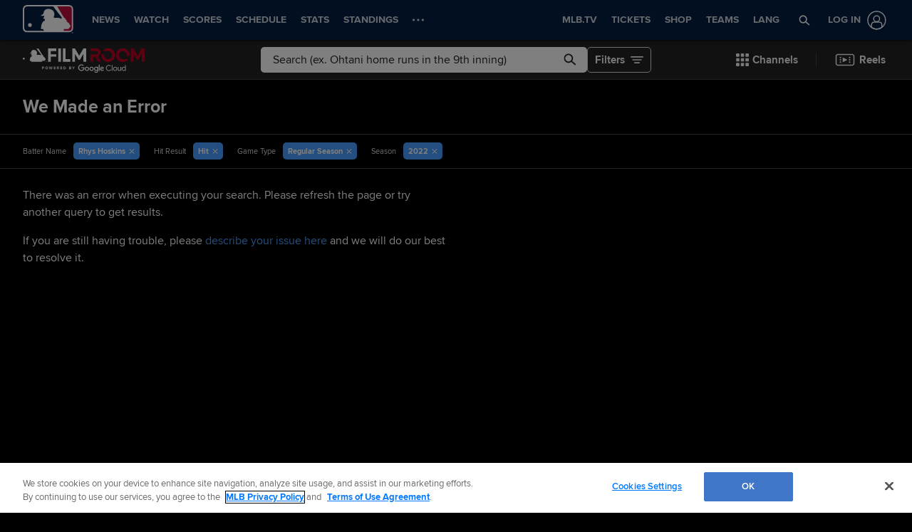

--- FILE ---
content_type: text/html; charset=utf-8
request_url: https://www.mlb.com/video/?q=BatterId+%3D+%5B656555%5D+AND+HitResult+%3D+%5B%22Hit%22%5D+AND+GameType+%3D+%5B%22REGULAR_SEASON%22%5D+AND+Season+%3D+%5B2022%5D+Order+By+Timestamp+DESC
body_size: 86640
content:
<!DOCTYPE html>
<html lang="en">
<head>
    <title>Major League Baseball Video Search | MLB Film Room | MLB.com</title>
    <meta charset="utf-8">
    <meta name="viewport" content="viewport-fit=cover, width=device-width, initial-scale=1.0, maximum-scale=1.0, user-scalable=no">
    <meta http-equiv="X-UA-Compatible" content="IE=Edge">
    <meta name="description" content="Search Major League Baseball video highlights by player, team, matchups, and stats.">
    <meta property="og:description" content="Search Major League Baseball video highlights by player, team, matchups, and stats.">
    <meta property="og:title" content="Major League Baseball Video Search | MLB Film Room">
    <meta property="og:image" content="https://www.mlbstatic.com/mlb.com/images/share/film_room_google_cloud.jpg">
    <meta property="og:site_name" content="MLB.com">
    <meta property="og:type" content="website">
    <meta property="og:url" content="https://www.mlb.com/video">
    <link rel="canonical" href="https://www.mlb.com/video">
    <link rel="preconnect" href="https://www.mlbstatic.com/">
    <link rel="preconnect" href="https://builds.mlbstatic.com/">
    <link rel="preconnect" href="https://www.mlbstatic.com/" crossorigin>
    <link rel="preconnect" href="https://builds.mlbstatic.com/" crossorigin>
    <link rel="dns-prefetch" href="https://www.mlbstatic.com/">
    <link rel="dns-prefetch" href="https://builds.mlbstatic.com/">
    <link rel="preload" href="https://www.mlbstatic.com/mlb.com/fonts/HEXFranklinMLBNormal-Regular.woff2" as="font" type="font/woff2" crossorigin="">
    <link rel="preload" href="https://www.mlbstatic.com/mlb.com/fonts/HEXFranklinMLBNormal-Medium.woff2" as="font" type="font/woff2" crossorigin="">
    <link rel="preload" href="https://www.mlbstatic.com/mlb.com/fonts/HEXFranklinMLBNormal-Semibold.woff2" as="font" type="font/woff2" crossorigin="">
    <link rel="preload" href="https://www.mlbstatic.com/mlb.com/fonts/HEXFranklinMLBNormal-Bold.woff2" as="font" type="font/woff2" crossorigin="">
    <link rel="preload" href="https://www.mlbstatic.com/mlb.com/fonts/proxima-nova-bold.woff2" as="font" type="font/woff2" crossorigin>
    <link rel="preload" href="https://www.mlbstatic.com/mlb.com/fonts/proxima-nova-regular.woff2" as="font" type="font/woff2" crossorigin><meta name="keywords" content="MLB, Baseball, Major League Baseball">
    <meta name="page_name" content="Major League Baseball">
    <meta name="page_section" content="video">
    <meta name="twitter:card" content="summary_large_image">
    <meta name="twitter:site" content="@mlb">
    <meta property="fb:app_id" content="5768707450">
    <meta property="fb:pages" content="5768707450">
    <meta name="env" content="production">
    <meta name="app_group" content="bdata">
    <meta name="region" content="us-central1">
    <meta name="zone" content="us-central1-c">
    <meta name="build" content="true">
    <meta name="server_url" content="https://www.mlb.com">
    <meta name="secure_url" content="https://www.mlb.com">
    <meta name="uistatic_url" content="//builds.mlbstatic.com/mlb.com">
    <meta name="bamcontent_client_url" content="https://content.mlb.com">
    <meta name="game_data_url" content="https://statsapi.mlb.com">
    <meta name="doubleclick_adunit" content="mlb.mlb">
    <meta name="context-url-prefix" content="">
    <meta name="app-view" content="web">
    <meta name="locale" content="en">
    <meta name="lang" content="en">
    <meta name="club" content="mlb">
    <meta name="timezone" content="America/New_York">
    <meta name="serverTime" content="2026-01-24T05:07:48-05:00">
    <meta name="flipTime" content="10:00">
    <meta name="flipTimeZoneOffset" content="-05:00">
    <meta name="siteCoreBuildPath" content="//builds.mlbstatic.com/mlb.com/builds">
    <meta name="siteCoreBuildVersionDirectory" content="1764783676547/dist/">
    <meta name="sectionBuildVersion" content="eade3768392fa03a3af63f68f2e71f00a4ccf713_1765552586">
    <meta name="siteAssetsUri" content="//builds.mlbstatic.com/mlb.com/builds/site-core/1764783676547/dist">
    <meta name="sectionAssetsUri" content="//builds.mlbstatic.com/mlb.com/sections/video/builds/eade3768392fa03a3af63f68f2e71f00a4ccf713_1765552586">
    <meta name="omniturePageName" content="Video Section">
    <meta name="omniturePageProps" content="%7B%22pageName%22%3A%22video%22%2C%22registrationPoints%22%3A%22video%22%7D">
    <meta name="header" content="true">
    <meta name="apple-mobile-web-app-title" content="MLB.com">
    <link rel="apple-touch-icon" href="//www.mlbstatic.com/mlb.com/images/logos/apple-touch-icons-180x180/mlb.png">
                <link rel="shortcut icon" href="//builds.mlbstatic.com/mlb.com/builds/site-core/1764783676547/dist/images/favicon.png">
    <meta name="page-tags" content="{}">


        <script>
        window.dataLayer = window.dataLayer || [];
        window.dataLayer.push({
            event: 'dataLayer-initialized',
            gtmZones: true,
            siteType: 'MLBsite',
            siteEnv: 'production',
            siteOrigin: 'bdata',
            siteLang: 'en',
            pageSection: 'video',
            teamId: '',
            teamName: ''
        });
        </script>
        <!-- Google Tag Manager -->
        <script>
        (function(w,d,s,l,i){w[l]=w[l]||[];w[l].push({'gtm.start':
        new Date().getTime(),event:'gtm.js'});var f=d.getElementsByTagName(s)[0],
        j=d.createElement(s),dl=l!='dataLayer'?'&l='+l:'';j.async=true;j.src=
        'https://www.googletagmanager.com/gtm.js?id='+i+dl;f.parentNode.insertBefore(j,f);
        })(window,document,'script','dataLayer','GTM-T5RM6DXG');
        </script>
        <!-- End Google Tag Manager -->

    <script>
      (function() {
        // Scan dom and find data-popouts
        function findAndAttachDataPopout() {
          Array
            .from(document.querySelectorAll('[data-popout="true"]'))
            .forEach(function (node) {
              if (
                // Only set if mlbNative lib is found
                window.mlbNative &&
                window.mlbNative.launchExternal &&
                node.hasAttribute('href') &&
                // So we don't duplicate click handlers
                !node.hasAttribute('data-popout-enabled')
              ) {
                node.addEventListener('click', function (event) {
                  event.preventDefault();
                  const url = node.getAttribute('href');
                  window.mlbNative.launchExternal(url);
                });
                node.setAttribute('data-popout-enabled', true);
              }
            });
        }
        // Setup mutation observer
        const mutationObserver = new MutationObserver(findAndAttachDataPopout);
        mutationObserver.observe(document, { subtree: true, childList: true });
        // Detach on unload
        window.addEventListener('unload', function () {
          mutationObserver.disconnect();
        });
        // Run when dom loads
        document.addEventListener('DOMContentLoaded', findAndAttachDataPopout);
      })()
    </script>

    <!-- device detection -->
    <script>
    !function(a,b){"function"!=typeof define||!define.amd||"undefined"!=typeof bam&&"function"==typeof bam.define?a.deviceBootstrap=b():define("../device",[],b)}(this,function(){function a(a,b){return a&&b?a[b]:a}function b(a){var b=a.split(w).slice(0,3);return a&&b.length<2&&b.push(0),b.join(".")}function c(a){return a=a||navigator.userAgent,D[a]?D[a]:this instanceof c?(D[a]=this,this.userAgent=a,this.is={},this.platform=this.getPlatform(),this.platformVersion=this.getPlatformVersion(),this.browser=this.getBrowser(),this.browserVersion=this.getBrowserVersion(),void(this.formFactor=this.getFormFactor())):new c(a)}var d="(",e=")",f="i",g="|",h="desktop",i="version",j="",k=function(a,b){return new RegExp(a,b||f)},l="iP(?:hone|ad|od)",m="(?:BlackBerry|BB10| RIM )",n="Android",o="Windows",p="WPDesktop",q=o+" Phone",r="Trident(?:.*?Touch(?:.*?Mobile))",s="Linux(?!.*Android)",t="Macintosh",u="CrOS",v=d+"?:"+[t,o,s,u].join(g)+e,w=/[\._]/,x={windowsphone:k(r+g+q+g+p),windows:k(o),ios:k(l),blackberry:k(m),android:k(n),linux:k(s),macintosh:k(t),chromebook:k(u)},y={desktop:/(?:Windows NT(?!.*WPDesktop)(?!.*Xbox))/i,tablet:k(d+["Tablet|iPad","\\sNT.*?"+r,n+"(?!.*Mobi)","silk",m+".*?Tablet","xbox"].join(g)+e),phone:k(d+["Mobi|Mobile","WPDesktop",l,r,m].join(g)+e)},z={tablet:k(d+["Tablet|iPad","\\sNT.*?"+r,n+"(?!.*Mobi)","silk",m+".*?Tablet"].join(g)+e),phone:k(d+["Mobi|Mobile",l,r,m].join(g)+e),desktop:k(v)},A={msie:/msie|iemobile|trident/i,edge:/edge/i,android:/android(?!.+(?:chrome|silk))/i,chrome:/chrome|crios/i,firefox:/firefox/i,opera:/opera(?!.*?mini)\//i,operamini:/opera mini/i,silk:/silk/i,safari:/safari/i},B={webkit:/AppleWebKit/i,gecko:/gecko\//i,trident:/trident/i,edge:/Edge/i},C={desktop:"desktop",other:h,phone:"phone",tablet:"tablet"},D={};return c.prototype={getPlatform:function(){return this.test(x)||h},getPlatformVersion:function(){return b(this.match(k("(?:"+(this.is.blackberry?i:this.platform)+"|"+q+"|OS)[^\\d]+([\\d\\.\\_]+)","ig"),1))},getBrowser:function(){return this.test(B),this.test(A)||h},getFormFactor:function(){var a="";return a=this.is.msie?y:z,C[this.test(a)]||C.other},getBrowserVersion:function(){var a=this.browser,c="[\\/\\s]";return this.is.chrome&&this.is.ios?a="crios":this.is.opera?a=i:this.is.msie&&(a=a+g+"IEMobile"+g+"rv",c="[\\/\\:\\s]"),b(this.match(k("(?:"+a+g+i+")"+c+"([\\d\\.]+)","i"),1))},match:function(b,c){return a(b.exec(this.userAgent),c)||j},test:function(a){var b,c,d,e=this.userAgent;for(b in a)c=a[b].test(e),this.is[b]=this.is[b]||c&&!d,c&&!d&&(d=b);return d}},c});
    
    window.getStartupDeviceTypeString = function() {
        return window.deviceBootstrap().formFactor;
    }
    
    document.querySelector('html').classList.add('device-' + getStartupDeviceTypeString());
    </script>

    <!-- auth and entitlements -->
    <script src="https://www.mlbstatic.com/mlb.com/vendor/mlb-okta/mlb-okta.0321f0d07e4d237ee480.js"></script>


        <script>
        (function(window, document) {
            var adobePageParams = {};
            var oktaCookie = document.cookie.match(/oktaid=([^;]+)/);
        
            if (oktaCookie) {
                adobePageParams['id.okta'] = oktaCookie[1];
            }
            adobePageParams['at_property'] = "64bd9a62-f522-8775-9b0d-4984abae73c4";
            window.targetPageParams = function() {
                return adobePageParams;
            };
        })(window, document);
        </script>
        <script src="//www.mlbstatic.com/mlb.com/adobe-analytics/VisitorAPI.js"></script>
        <script>
        (function(window, document) {
            var oktaCookie = document.cookie.match(/oktaid=([^;]+)/);
            var AuthState = (window.Visitor && window.Visitor.AuthState) ? window.Visitor.AuthState.AUTHENTICATED : 0;
        
            if (oktaCookie && window.visitor) {
                window.visitor.setCustomerIDs({
                    okta: {
                        id: oktaCookie[1],
                        authState: AuthState
                    },
                    oktaDuplicate: {
                        id: oktaCookie[1],
                        authState: AuthState
                    }
                });
            }
        })(window, document);
        </script>
        <script src="//www.mlbstatic.com/mlb.com/adobe-analytics/target/2.3.0/at.js"></script>

    <!-- CSS -->
                    <link rel="stylesheet" href="//www.mlbstatic.com/style/en/mlb-global-properties-mlb-background-skins-mlb-base-palette.css" />
    
        <link rel="stylesheet" href="//builds.mlbstatic.com/mlb.com/builds/site-core/1764783676547/dist/styles/site.css">
    
    
    

    <script>
    'use strict';
    
    var pageTags = JSON.parse(document.querySelector('meta[name="page-tags"]').getAttribute('content')) || '';
    var contentIdSKUMap = Object.keys(pageTags).reduce(function (obj, tag) {
        if (tag.indexOf('gate_sku_') === 0) {
            var sku = pageTags[tag];
            var contentId = tag.replace('gate_sku_', '');
    
            obj[contentId] = sku;
        }
    
        return obj;
    }, {});
    
    if (Object.keys(contentIdSKUMap).length) {
        var gatedContentStyles = document.createElement('style');
        gatedContentStyles.setAttribute('id', 'gated-content-styles');
        document.head.appendChild(gatedContentStyles);
        var styleSheet = gatedContentStyles.sheet;
        Object.keys(contentIdSKUMap).forEach(function (item) {
            styleSheet.insertRule('[data-content-id=\'' + item + '\'] { display: none }', 0);
        });
    
        var accessToken = window.mlbOkta.getToken('access_token').accessToken;
        var idToken = window.mlbOkta.getToken('id_token');
        var oktaID = idToken.claims && idToken.claims.sub;
        if (!accessToken || !oktaID) {
            window.mlbOkta.redirectToLogin();
        }
    
        var subsUrls = 'https://mlbbillingservices.mlb.com/customers/' + oktaID + '/subscriptions';
        fetch(subsUrls, {
            headers: {
                Authorization: 'Bearer ' + accessToken,
                'Content-Type': 'application/json'
            }
        }).then(function (res) {
            return res.text();
        }).then(function (text) {
            return text.length ? JSON.parse(text) : [];
        }).then(function (subData) {
            var userSKUs = subData.map(function (sub) {
                var sku = sub.subscriptionItems && sub.subscriptionItems[0] ? sub.subscriptionItems[0].itemRef : null;
                return sku;
            });
    
            var gatedItems = Object.keys(contentIdSKUMap).filter(function (item) {
                return userSKUs.indexOf(contentIdSKUMap[item]) > -1;
            });
    
            gatedItems.forEach(function (item) {
                if (styleSheet.cssRules) {
                    for (var i = 0; i < styleSheet.cssRules.length; i++) {
                        if (styleSheet.cssRules[i].selectorText.indexOf(item) > -1) {
                            styleSheet.deleteRule(i);
                        }
                    }
                }
            });
        }).catch(function (err) {
            console.error(err);
        });
    }
    </script>

    <script>
      'use strict';
    
        var pageTags = JSON.parse(document.querySelector('meta[name="page-tags"]').getAttribute('content')) || '';
        var contentIdGeoMap = Object.keys(pageTags).reduce(function (obj, tag) {
            if (tag.indexOf('gate_geo_') === 0) {
                var geo = pageTags[tag];
                var contentId = tag.replace('gate_geo_', '');
    
                obj[contentId] = geo;
            }
    
            return obj;
        }, {});
    
        function checkForLocaleMatches(locales, userCountry, userRegion) {
            return locales.some(function (locale) {
                var localeCountry = locale.substring(0, 2).toLowerCase();
                var localeRegion = locale.substring(2).toLowerCase();
                if (localeRegion) {
                    if (userRegion === localeRegion && userCountry === localeCountry) {
                        return true;
                    } else {
                        return false;
                    }
                }
                if (localeCountry && userCountry === localeCountry) {
                    return true;
                }
                return false;
            });
        }
    
        if (Object.keys(contentIdGeoMap).length) {
            var gatedContentGeoStyles = document.createElement('style');
            gatedContentGeoStyles.setAttribute('id', 'gated-content-geo-styles');
            document.head.appendChild(gatedContentGeoStyles);
            var geoStyleSheet = gatedContentGeoStyles.sheet;
            Object.keys(contentIdGeoMap).forEach(function (item) {
                var instanceIds = item.split(',');
                instanceIds.forEach(function (id) {
                    geoStyleSheet.insertRule('[data-content-id=\'' + id + '\'] { display: none }', 0);
                });
            });
    
            fetch('https://terra.mlb.com/', {}).then(function (res) {
                return res.text();
            }).then(function (text) {
                return text.length ? JSON.parse(text) : {};
            }).then(function (geoData) {
                var userCountry = geoData.countryCode && geoData.countryCode.toLowerCase();
                var userRegion = geoData.geo && geoData.geo.regionCode && geoData.geo.regionCode.toLowerCase();
    
                var showIds = [];
                var hideIds = [];
                Object.keys(contentIdGeoMap).forEach(function (item) {
                    var geoTargets = contentIdGeoMap[item].split('_');
                    var instanceIds = item.split(',');
                    if (geoTargets.indexOf('show') > -1) {
                        var hideIndex = geoTargets.indexOf('hide');
                        var showIndex = geoTargets.indexOf('show');
                        var showLocales = geoTargets.slice(showIndex + 1, hideIndex > showIndex ? hideIndex : geoTargets.length);
                        var hideLocales = hideIndex > -1 ? geoTargets.slice(hideIndex + 1, showIndex > hideIndex ? showIndex : geoTargets.length) : [];
                        if (checkForLocaleMatches(hideLocales, userCountry, userRegion)) {
                            hideIds = hideIds.concat(instanceIds);
                        } else if (checkForLocaleMatches(showLocales, userCountry, userRegion)) {
                            showIds = showIds.concat(instanceIds);
                        } else {
                            hideIds = hideIds.concat(instanceIds);
                        }
                    } else if (geoTargets.indexOf('hide') > -1) {
                        var _hideLocales = geoTargets.slice(geoTargets.indexOf('hide') + 1, geoTargets.length);
                        if (checkForLocaleMatches(_hideLocales, userCountry, userRegion)) {
                            hideIds = hideIds.concat(instanceIds);
                        } else {
                            showIds = showIds.concat(instanceIds);
                        }
                    }
                });
    
                showIds.forEach(function (item) {
                    if (!(hideIds.indexOf(item) > -1)) {
                        if (geoStyleSheet.cssRules) {
                            for (var i = 0; i < geoStyleSheet.cssRules.length; i++) {
                                if (geoStyleSheet.cssRules[i].selectorText.indexOf(item) > -1) {
                                    geoStyleSheet.deleteRule(i);
                                }
                            }
                        }
                    }
                });
            }).catch(function (err) {
                console.error(err);
            });
        }
    </script>

    <!-- paths to servers-->
    <script type="text/javascript">
     (function(){
        window.server_path = {"game_data":{"server":"http://statsapi.mlb.com","client":"https://statsapi.mlb.com","siteCode":"mlb"},"cms_data":{"server":"http://content.mlb.com","client":"https://content.mlb.com","app_geo_directory":"/mlb","fullPath":"https://content.mlb.com/mlb"},"cms_page_building_data":{"lambda":"http://pagebuilder.mlb.com/prod/v2/","server":"http://content.mlb.com","client":"https://content.mlb.com","app_geo_directory":"/mlb"},"cms_dapi":{"server":"https://dapi.cms.mlbinfra.com/v2/content","client":"https://dapi.cms.mlbinfra.com/v2/content"},"cms_vsm":{"server":"https://feen.cms.mlbinfra.com/cms/api/public","client":"https://feen.cms.mlbinfra.com/cms/api/public"},"cms_graphql":"https://graphql.cms.mlbinfra.com/graphql","data_graph":"https://data-graph.mlb.com/graphql","graphql_service":"https://content-service.mlb.com","form_service":"https://forms.mlbam.net/form-service","uistatic":"//builds.mlbstatic.com/mlb.com","mlbstatic":"//www.mlbstatic.com/mlb.com","milbstatic":"//prod-aws.milbstatic.com","uistatic_clubcss":"//css.mlbstatic.com/mlb.com","uistatic_video":"//www.mlbstatic.com/mlb.com","secure":"https://www.mlb.com","server":"https://www.mlb.com","search":{"server":"http://search-api.mlb.com","client":"https://search-api.mlb.com","app_geo_directory":"mlb_global"},"appnexus":"https://acdn.adnxs.com/prebid/c/mlb_prebidv1/pb.js","ticketing_client":{"server":"http://www.ticketing-client.com","client":"https://www.ticketing-client.com"},"box_office":{"client":"https://prod.boxoffice.mlb.com","id":"90RCFSl9MnvDFxJcwep+qQLNYIbUseoJxS39U_+b"},"authentication":{"okta_css":"https://www.mlbstatic.com/mlb.com/vendor/mlb-okta/css/okta-sign-in.min.css","okta_theme_css":"https://www.mlbstatic.com/mlb.com/vendor/mlb-okta/css/okta-widget.css","okta_script":"https://www.mlbstatic.com/mlb.com/vendor/mlb-okta/mlb-okta.0321f0d07e4d237ee480.js"},"mlbv1":{"https":"https://securea.mlb.com","http":"http://mlb.mlb.com"},"mlbv2":{"https":"https://msecurea.mlb.com","http":"http://m.mlb.com"},"lookup":{"server":"http://lookup-service-prod.mlb.com/json","client":"https://lookup-service-prod.mlb.com/json"},"stitch":"https://bdfed.stitch.mlbinfra.com"};
     }()); 
    </script>
    <!-- i18n dictionary-->
        <script type="text/javascript">
         (function(){
            window.i18n_dictionary = {"label_postseason_abbrev_L_160":"Classic Semifinals","label_postseason_abbrev_F_160":"Classic Pool Play","label_postseason_abbrev_D_160":"Classic Quarterfinals","label_postseason_abbrev_W_160":"Classic Final","label_gameType_L_160":"Classic Semifinals","label_gameType_D_160":"Classic Quarterfinals","label_gameType_F_160":"Classic Pool Play","label_gameType_W_160":"Classic Final","label_now_playing":"Now Playing","stove_stats":"2025 Stats","description_po":" ","label_po":"Putouts","description_e":" ","label_e":"Errors","labelBrief_e":"E","player_arizona-fall-league_P":"Arizona Fall League Postseason","player_winter_P":"Winter Leagues Postseason","player_winter_R":"Winter Leagues","label_fpct":"Fielding Percentage","date_format_month_day_year":"M/d/yyyy","player_seo_description_default":"{{playerName}} Stats; Age, Position, Height, Weight, Fantasy &amp; News","player_standard_fielding":"Standard Fielding","player_milb_P":"Minor League Postseason","player_vs_team":"vs. {{teamName}}","player_vs_player":"vs. {{playerName}}","mlb_scores_seo_description":"Get up-to-date MLB scores from today’s games, as well as scores from all the {{season}} MLB season games.","roster_label_latesttransactions":"Latest Transactions","player_title_overview":"Overview","player_snapshot":"Player Snapshot","player_splits_score":"Score","player_splits_baserunners":"Baserunners","player_splits_recent_performance":"Recent Performance","player_splits_gameConditions":"Game Conditions","player_splits_byHalf":"By Half","player_splits_byMonth":"By Month","player_splits_byDay":"By Day","player_splits_role":"Role","player_splits_battingOrder":"Batting Order","player_splits_outs":"Number of Outs","player_splits_byInning":"By Inning","player_splits_position":"Position","player_splits_count":"Count","player_splits_platoon":"Platoon","player_splits_opponent":"Opponent","player_splits_clutch":"Clutch","player_splits_stadium":"Stadium","player_splits_pitchCount":"Pitch Count","player_splits_rest":"Rest Days","player_splits_pitcher":"Pitcher Type","description_p_p":"Number of Pitches Thrown","label_p_p":"Pitches Thrown","label_glossary":"Glossary","label_lob":"Left on Base","label_roe":"Reached on Error","label_h_gidpo":"Grounded into Double Play Opportunties","label_pa":"Plate Appearances","label_season":"Season ","label_awards":"Awards","player_hitting_R":"Regular Season Batting","player_hitting_S":"Spring Training Batting","player_hitting_P":"Postseason Batting","player_hitting":"Batting","cousin_of ":"cousin of","player_pitching":"Pitching","player_batting":"Batting","label_date":"Date","player_advanced_pitching":"Advanced Pitching","player_advanced_fielding":"Advanced Fielding","player_advanced_batting":"Advanced Batting","label_age":"Age","status_40m":"40-MAN","player_pitching_S":"Spring Training Pitching","player_pitching_R":"Regular Season Pitching","player_pitching_P":"Postseason Pitching","player_matchups":"Matchups","player_splits":"Splits","player_opt_out_primaryButton":"Exit the Player Page Beta","player_opt_in_primaryButton":"Try the New Design","player_opt_in_secondaryButton":"No Thanks","player_opt_in_title":"Try the New Player Page!","player_opt_in_message":"We redesigned the Player Page with new stats and a cleaner layout. You can switch back to the existing design at any time during the beta period.","player_opt_out_message":"You are previewing the New Player Page!","player_opt_out_secondaryButton":"Let us know your feedback.","player_seo_description_history":"{{playerName}}: Transactions and Awards","player_seo_title":"{{playerName}}: Stats, Age, Position, Height, Weight, Fantasy & News: {{view}}","player_seo_description":"{{playerName}} Stats; Position: {{position}}; Height: {{height}}; Age: {{age}}; Born: {{birthDate}}","date_format_month_day":"M/d","player_highlights_view_story":"View Highlights","followed_player":"Followed Player","favorite_team":"Favorite Team","player_ranking_league":"{{ranking}} in {{league}} ","player_ranking_4_104":"4th in NL","player_ranking_4_103":"4th in AL","player_ranking_18_104":"18th in NL","player_ranking_18_103":"18th in AL","player_ranking_22_104":"22nd in NL","player_ranking_22_103":"22nd in AL","player_ranking_1_104":"1st in NL","player_ranking_1_103":"1st in AL","player_ranking_6_104":"6th in NL","player_ranking_6_103":"6th in AL","player_ranking_27_104":"27th in NL","player_ranking_27_103":"27th in AL","player_ranking_14_104":"14th in NL","player_ranking_14_103":"14th in AL","player_ranking_21_104":"21st in NL","player_ranking_21_103":"21st in AL","player_ranking_11_104":"11th in NL","player_ranking_11_103":"11th in AL","player_ranking_16_104":"16th in NL","player_ranking_16_103":"16th in AL","player_ranking_15_104":"15th in NL","player_ranking_15_103":"15th in AL","player_ranking_8_104":"8th in NL","player_ranking_8_103":"8th in AL","player_ranking_23_104":"23rd in NL","player_ranking_23_103":"23rd in AL","player_ranking_2_104":"2nd in NL","player_ranking_2_103":"2nd in AL","player_ranking_3_104":"3rd in NL","player_ranking_3_103":"3rd in AL","player_ranking_24_104":"24th in NL","player_ranking_24_103":"24th in AL","player_ranking_19_104":"19th in NL","player_ranking_19_103":"19th in AL","player_ranking_20_103":"20th in AL","player_ranking_20_104":"20th in NL","player_ranking_10_104":"10th in NL","player_ranking_10_103":"10th in AL","player_ranking_26_104":"26th in NL","player_ranking_26_103":"26th in AL","player_ranking_17_104":"17th in NL","player_ranking_7_104":"7th in NL","player_ranking_7_103":"7th in AL","player_ranking_9_104":"9th in NL","player_ranking_9_103":"9th in AL","player_ranking_12_104":"12th in NL","player_ranking_12_103":"12th in AL","player_ranking_25_104":"25th in NL","player_ranking_25_103":"25th in AL","player_ranking_5_104":"5th in NL","player_ranking_5_103":"5th in AL","player_ranking_13_103":"13th in AL","player_ranking_13_104":"13th in NL","player_ranking_17_103":"17th in AL","draft_drafted":"Drafted","ballot_date_of_birth":"Date of Birth","draft_pick":"Pick","draft_round":"Round","league_103_abbrev":"AL","league_160_abbrev":"WBC","league_104_abbrev":"NL","ranking_4":"4th","ranking_13":"13th","ranking_25":"25th","ranking_5":"5th","ranking_17":"17th","ranking_12":"12th","ranking_9":"9th","ranking_20":"20th","ranking_7":"7th","ranking_26":"26th","ranking_10":"10th","ranking_23":"23rd","ranking_19":"19th","ranking_3":"3rd","ranking_24":"24th","ranking_8":"8th","ranking_2":"2nd","ranking_21":"21st","ranking_11":"11th","ranking_27":"27th","ranking_14":"14th","ranking_15":"15th","ranking_16":"16th","ranking_18":"18th","ranking_6":"6th","ranking_1":"1st","ranking_22":"22nd","bio_label_in":"in","status_ret":"Voluntarily Retired List ","status_wa":"Waived ","status_claimed":"Claimed","status_nri":"Non-Roster Invitee ","status_fme":"Family Medical Emergency ","status_d7":"Injured 7-Day ","status_des":"Designated for Assignment ","status_ra":"Rehab Assignment","status_a":"Active","status_dec":"Deceased","status_brv":"Bereavement List ","status_fa":"Free Agent","status_tr":"Traded","status_rst":"Restricted List ","status_su":"Suspended # days ","status_rm":"Reassigned to Minors ","status_asg":"Assigned to New Team/Level ","status_min":"Minor League Contract ","status_pl":"Paternity List ","status_bn":"Banned","status_d10":"Injured 10-Day ","status_ti":"Temporary Inactive List ","status_mil":"Military Leave ","status_d15":"Injured 15-Day ","status_d60":"Injured 60-Day ","status_res":"Reserve List (Minors) ","status_in":"Ineligible List ","status_rl":"Released","player_bio_label_full_name_ariaLabel":"Full name is {{name}}","player_bio_label_nickname_arialLabel":"Nickname is {{nickname}}","player_bio_label_nickname":"Nickname","draft_weight":"Weight","draft_height":"Height","player_bio_country_843":"Japan","player_mlb_L":"MLB League Championship Series","player_feet":"feet","player_bio_country_798":"Cuba","player_title_stats-old":"Stats","player_bio_country_776":"Brazil","player_bio_country_881":"Nicaragua","player_bio_country_890":"Panama","player_bio_country_792":"Colombia","player_bio_country_760":"Australia","player_bio_country_784":"Canada","player_bio_country_1171":"Republic of Korea","player_bio_country_867":"Mexico","player_bio_country_944":"Venezuela","player_bio_country_897":"Puerto Rico","player_bio_country_805":"Dominican Republic","player_bio_country_940":"USA","player_pounds":"pounds","player_pound":"pound","player_inches":"inches","player_inch":"inch","player_foot":"foot","player_bio_height_weight_ariaLabel":"Height is {{heightLabel}}, Weight is {{weightLabel}}","player_recent_games":"Recent Games","player_arizona-fall-league_R":"Arizona Fall League","player_milb_R":"Minor League Regular Season","player_world-baseball-classic_R":"World Baseball Classic Qualifiers","player_world-baseball-classic_P":"World Baseball Classic","player_mlb_P":"MLB Postseason Cumulative","player_mlb_W":"MLB World Series","player_mlb_D":"MLB Division Series","player_mlb_F":"MLB Wild Card","player_mlb_S":"MLB Spring Training","player_mlb_R":"MLB Regular Season","player_follow_button_label_following":"Following","player_follow_button_label":"Follow","player_team_history":"Team History","player_awards_honors":"Awards & Honors","player_bio_days_label":"d","player_bio_years_label":"y","date_format_slash":"MM/dd/yyyy","player_overview":"Player Overview","player_title_stats":"Stats","player_full_roster":"Full Roster","player_side_bats_l_ariaLabel":"Left","player_side_throws_l_ariaLabel":"Left","player_side_throws_r_ariaLabel":"Right","player_side_bats_r_ariaLabel":"Right","player_side_bats_s_ariaLabel":"Switch","player_side_throws_s_ariaLabel":"Switch","player_side_throws_s":"S","player_side_bats_s":"S","player_side_bats_l":"L","player_side_throws_l":"L","inning_state_bottom_abbrev":"Bot {{inning}}","inning_state_top_abbrev":"Top {{inning}}","inning_state_end_abbrev":"End {{inning}}","inning_state_mid_abbrev":"Mid {{inning}}","search_no_results":"We’re sorry, we couldn’t find any results for","select_favorite_team":"Select Favorite Team","follow_more_players_and_teams":"Follow More Players & Teams","select_followed_players":"Select Followed Players","select_followed_teams":"Select Followed Teams","manage_your_players_and_teams":"Manage Your Players & Teams","search_card_next_game":"Next Game","player_searchplayersandteams":"Search Players and Teams","done":"done","search_header_players":"Players","search_header_teams":"Teams","skip":"Skip","search_next":"Next","inning_state_bottom":"Bottom {{inningOrdinal}}","inning_state_top":"Top {{inningOrdinal}}","player_coming_soon":"Coming Soon","inning_half_bottom":"Bottom {{inningOrdinal}}","inning_half_top":"Top {{inningOrdinal}}","player_side_throws_r":"R","player_side_bats_r":"R","player_bio_label_full_name":"Full Name","player_see_fewer":"See Fewer","player_see_more":"See More","player_story":"Player Story","player_player_info":"Player Info","player_standard_pitching":"Standard Pitching","player_standard_batting":"Standard Batting","player_status":"Status","player_statcast_pitching":"Statcast Pitching","player_statcast_batting":"Statcast Batting","player_bio_label_relatives":"Relatives","player_bio_label_mlb_debut":"MLB Debut","player_bio_label_birthplace":"Birthplace","player_hall_of_fame_ariaLabel":"Hall of Fame year is {{year}}","player_hall_of_fame":"Hall of Fame","player_key_stats":"Key Stats","player_title_history":"History","player_highlights":"Player Highlights","player_more_team":"More {{teamName}}","player_story_description":"Looking back at {{playerName}}'s recent performances","roster_position_players":"Position Players","roster_starting_rotation":"Starting Rotation","roster_closers":"Closer(s)","button_following":"Following","button_follow":"Follow","player_awards":"Awards","player_battervspitcher":"Batter vs. Pitcher","player_career":"Career","player_dob":"DOB","player_league_rankings":"League Rankings","player_height":"Ht","player_gamelogs":"Game Logs","player_level":"Level","player_last":"Last","player_page_avg_exit_velocity":"Avg Exit Velocity (mph)","player_lastmonth":"Last Month","player_minors":"Minors","player_mlb":"MLB","player_news":"Player News","player_page_avg_extension":"Avg Extension (feet)","player_page_avg_gen_velocity":"Avg Gen Velocity (mph)","player_page_avg_height":"Avg Height (feet)","player_page_avg_hr_distance":"Avg HR Distance (feet)","player_page_pitch_type":"Pitch Type","player_page_nostats":"No stats available","player_page_avg_launch_angle":"Avg Launch Angle (deg)","player_page_avg_perceived_speed":"Avg Perceived Speed (mph)","player_page_avg_pitch_speed":"Avg Pitch Speed (mph)","player_page_career_advanced_stats":"Advanced Career Stats","player_page_avg_spin_rate":"Avg Spin Rate (rpm)","player_page_statcast_avg":"Statcast Averages","player_page_PA":"PA","player_view_less_rankings":"View Less Rankings","player_view_more_rankings":"View More Rankings","player_rank":"Rank","player_page_career_statcast":"Statcast","player_page_career_stats":"Career Stats","player_side_bats":"Bats","player_season_summary":"Season Summary","player_shop":"Shop","player_side_throws":"Throws","player_split":"Split","player_stats":"Stats","player_weight":"Wt","player_summary":"Summary","player_gamesbyposition":"Games by Position","versus_abbrev":"vs","year_stats":"{{year}} Stats","year_stats_D":"${year} Division Series","year_stats_F":"${year} Wild Card","year_stats_L":"${year} LCS","year_stats_P":"${year} Postseason","year_stats_R":"${year} Stats","year_stats_S":"${year} Spring Training","year_stats_W":"${year} World Series","bio_label_died":"Died","player_died":"Died","bio_label_born":"Born","player_born":"Born","bio_label_college":"College","player_college":"College","bio_label_highschool":"High School","player_highschool":"High School","grand_nephew":"grand nephew","nephew":"nephew","son":"son","son-in-law ":"son-in-law ","cousin":"cousin","grand_uncle":"grand uncle","uncle":"uncle","father":"father","father-in-law ":"father-in-law ","sister":"sister","brother":"brother","brother_-_twin":"brother-twin","brother-in-law ":"brother-in-law ","half-brother ":"half-brother ","brother_-_twin_of ":"brother-twin of ","brother-in-law_of ":"brother-in-law of ","brother_of ":"brother of ","father-in-law_of ":"father-in-law of ","draft_of":"of","daughter_of ":"daughter of ","grand_nephew_of":"grand nephew of","grand_uncle_of":"grand uncle of","grandfather_of":"grandfather of ","grandson_of":"grandson of","father_of":"father of","distant_relative_of ":"distant relative of ","great_grandfather_of":"great grandfather of ","great_grandson_of":"great grandson of","half-brother_of ":"half-brother of ","nephew_of":"nephew of ","sister_of ":"sister of ","uncle_of":"uncle of","son_of":"son of","son-in-law_of ":"son-in-law of ","labelBrief_split":"Split","labelBrief_f_csp":"CS%","labelBrief_pb":"PB","labelBrief_f_cs":"CS","labelBrief_f_sb":"SB","labelBrief_fpct":"FPCT%","labelBrief_a":"A","labelBrief_po":"PO","labelBrief_age":"Age","labelBrief_season":"Season","labelBrief_date":"Date","labelBrief_opponent":"Opp","follow":"Follow","labelBrief_lob":"LOB","labelBrief_awards":"Awards","labelBrief_p_cs":"CS","labelBrief_p_sb":"SB","labelBrief_whip":"WHIP","labelBrief_pa":"PA","player_age":"Age","player_total":"Total","player_season":"Season","my_follows_edit":"Edit","link_view_more":"Continue Reading","news":"news","label_gameType_L_130":"Semifinals","label_gameType_W_130":"Finals","label_gameType_D_130":"Pool Play","date_format_long":"MMMM d, yyyy","date_format_medium":"MMM d, yyyy","date_format_cell":"MMM dd","date_format_day":"EEEE, MMMM do","date_format_short":"E M/d","date_today":"Today","stats_battingaverage_abbrev":"AVG","stats_battingaverage":"Batting Average","stats_runsbattedin_abbrev":"RBI","stats_runsbattedin":"Runs Batted In","stats_homerun_abbrev":"HR","stats_homerun":"Home Runs","stats_strikeouts_abbrev":"SO","stats_inningspitched_abbrev":"IP","stats_earnedrunaverage_abbrev":"ERA","stats_label_wins_losses":"W-L","stats_strikeouts":"Strikeouts","stats_inningspitched":"Innings Pitched","stats_earnedrunaverage":"Earned Run Average","stats_losses":"Losses","stats_wins":"Wins","button_story_mf":"Story","standings_runsallowed":"RA","following":"Following","add_more_players_teams":"Add More Players & Teams ","standings_al_east":"AL East","standings_al_central":"AL Central","standings_al_west":"AL West","standings_nl_west":"NL West","standings_nl_east":"NL East","standings_nl_central":"NL Central","standings_team":"Team","standings_division_title":"{{divisionName}} Standings","stats_totalchances":"Total Chances","label_gameType_C_112":"Triple-A Championship","label_gameType_C_117":"Triple-A Championship","label_gameType_W_110":"Championship","label_gameType_W_123":"Championship","label_gameType_W_122":"Championship","label_gameType_L_110":"Division Series","label_gameType_L_123":"Division Series","label_gameType_L_122":"Division Series","label_gameType_W_118":"Championship","label_gameType_W_116":"Championship","label_gameType_L_116":"Division Series","label_gameType_L_118":"Division Series","label_gameType_W_126":"Championship","label_gameType_W_112":"Championship","label_gameType_W_117":"Championship","stats_inningspitched_short":"Inn. Pitched","label_gameType_L_113":"Division Series","label_gameType_L_109":"Division Series","label_gameType_L_111":"Division Series","label_gameType_W_109":"Championship","label_gameType_W_111":"Championship","label_gameType_W_113":"Championship","stats_stolenbases":"Stolen Bases","stats_runsbattedin_short":"Runs Batted In","stats_totalchances_abbrev":"TC","stats_sortable":"Sortable Stats","milb_where_to_watch_title":"Watch on MiLB.TV or Bally Sports Live","label_ballysports":"Watch Free on Bally Sports Live","ticketing_buyticketsoffers":"Buy Tickets + Offers","tickets_buy":"Buy Tickets","video_seo_team_description":"The official video page of the {{fullClubName}} with the latest highlights, recaps, Statcast and interviews.","latest_videos":"Latest Videos","label_milbtv":"MiLB.TV","team_leaders_title":"Team Leaders","mlb_schedule_seo_title":"MLB Schedule {{season}}{{gamesToday}} | MLB Schedule","baseball_games_today":"Baseball Games Today","label_appletv":"Apple TV+","vs_abbrev":"vs.","follow_on":"Follow on","button_appletv":"Watch","button_milbtv":"Watch","message_dfv_feature_disabled":"Feature Disabled","attempting_to_reconnect":"Attempting to reconnect","game_firstpitch":"First Pitch","freegameoftheday_short":"Watch Free","button_live_box":"Gameday","game_status_middle":"Middle","unit_time_just_now":"Just now","summary_keyMoments":"Key Moments","standings_ranking_5":"5th","standings_ranking_4":"4th","standings_ranking_3":"3rd","standings_ranking_2":"2nd","standings_ranking_1":"1st","scores_probable_pitchers":"Probable Pitchers","scores_message_nogames":"There are no games scheduled for the date selected.","ps_schedule_game_abbreviated":"Gm","probables_rhp":"RHP","probables_lhp":"LHP","link_read_more":"Read more","label_watch_on_peacock":"Watch on Peacock","label_watch_on_appletv":"Watch on Apple TV+","label_watch_on":"Watch on:","label_watch_free":"Watch Free","label_top_performers":"Top Performers","label_team_comparison":"Team Comparison","label_tbd":"TBD","label_series":"Series","label_postseason_team_comparison":"Postseason Team Comparison","label_peacock":"Peacock","label_news":"News","label_key_moments":"Key Moments","label_gameday3d":"Gameday 3D","label_game_coverage":"News","label_game_abbrev":"G","label_game":"Game","label_alltime":"All-Time","gameTypes_N":"Nineteenth Century Series","gameTypes_I":"Intrasquad","gameTypes_C":"Championship","game_twoouts":"2 Outs","game_threeouts":"3 Outs","game_susp_short":"SUSP","game_status_warmup_short":"Warmup","game_status_warmup":"Warmup","game_status_top":"Top","game_status_suspended":"Suspended","game_status_replay":"Replay","game_status_postponed":"Postponed","game_status_final":"Final","game_status_end":"End","game_status_delayed":"Delay","game_status_cancelled":"Canceled","game_status_bottom_abbrev":"Bot","game_status_bottom":"Bottom","game_ppd_short":"PPD","game_outs":"Outs","game_out":"Out","game_oneout":"1 Out","game_noouts":"0 Outs","game_firstpitch_scheduled":"First Pitch Scheduled","division_nl_west":"NL West","division_nl_east":"NL East","division_nl_central":"NL Central","division_al_west":"AL West","division_al_east":"AL East","division_al_central":"AL Central","button_wrap":"Wrap","button_video":"Video","button_story":"Story","button_preview":"Preview","button_plays":"Plays","button_play":"Play","button_peacock":"Peacock","button_more_highlights":"More highlights from this game","button_mlbtv":"MLB.TV","button_gameday":"Gameday","button_boxscore":"Box Score","button_box":"Box","button_audio":"Audio","date_sunday":"Sunday","date_thursday":"Thursday","date_wednesday":"Wednesday","date_friday":"Friday","date_monday":"Monday","date_tuesday":"Tuesday","date_saturday":"Saturday","date_thursday_calendar":"t","date_wednesday_calendar":"w","date_friday_calendar":"f","date_tuesday_calendar":"t","date_saturday_calendar":"s","date_sunday_calendar":"s","date_monday_calendar":"m","open":"Open","button_mlb_audio":"Listen to MLB Audio","return_to_home":"Return to home","sections_standings":"Standings","ticketing_ticket_info":"Ticket Info","label_tokyo_series":"Tokyo Series","label_gameType_E_420":"Tokyo Exhibition Game","label_gameType_R_159":"WBC Qualifier","label_gameType_E_590":"Spring Breakout","presented_by_ad":"Presented by","media_center_presented_by":"Presented By","milb_scores_seo_description":"Get up-to-date MiLB scores from today’s games, as well as scores from all the MiLB season games.","milb_schedule_seo_description":"The official schedule of Minor League Baseball including probable pitchers, Gameday, ticket and postseason information.","label_gameType_W_5536":"Championship","label_gameType_W_565":"Championship","label_gameType_W_120":"Appy League Championship","club_homepage_shop_carousel_team_header":"Shop Gear","ligas-invernales_scores_seo_description":"The official source for the Winter League scores, including LIDOM, LVBP, LMP, and LBPRC results of the 2024-25 season.","ligas-invernales_scores_seo_title":"Winter League Scores and Results: LIDOM, LVBP, LMP, and LBPRC","ligas-invernales_schedule_seo_description":"The official source for the Winter League schedule including LIDOM, LVBP, LMP, and LBPRC games today, probable pitchers, and Gameday.","ligas-invernales_schedule_seo_title":"Winter League Schedule: LIDOM, LVBP, LMP, and LBPRC Games Today","ligas-invernales_standings_seo_title":"Winter League Standings and Records: LIDOM, LVBP, LMP, and LBPRC","ligas-invernales_stats_seo_title":"Winter League Stat Leaders: LIDOM, LVBP, LMP, and LBPRC","promotions_title":"Promotions & Giveaways","view_all":"View All","team133_fullname":"Athletics","team133_location":"Athletics","app_standings_winter_seo_title":"Posiciones y récord de los equipos en la Ligas Invernales en 2024 | Lidom, LVBP, LMP, LBPRC | Comodín | MLB.com","app_standings_winter_seo_description":"La tabla de posiciones oficial de las Ligas Invernales incluye Lidom, LBVP, LMP y LBPRC, en la temporada regular, comodín y postemporada.","ligas-invernales_standings_seo_description":"La tabla de posiciones oficial de las Ligas Invernales incluye Lidom, LBVP, LMP y LBPRC, en la temporada regular, comodín y postemporada.","ligas-invernales_stats_seo_description":"La fuente oficial de estadísticas de jugadores individuales y de equipos, líderes de jonrones de Ligas Invernales, líderes de la liga y líderes en promedio de bateo, OPS y estadísticas","standings_wild_card_teams":"Wild Card Teams","standings_nav_wild_card":"Wild Card","postseason_wildcard":"Wild Card","reset":"Reset","skip_to_content":"Skip to Content","app_standings_cape-cod-league_seo_title":"Cape Cod League Standings","app_standings_mexican_seo_title":"LMB Standings","app_standings_arizona-fall-league_seo_title":"Arizona Fall League Standings","app_standings_appalachian_seo_title":"Appalachian League Standings","standings_appalachian_seo_title":"Appalachian League Standings","standings_mlb-draft-league_seo_title":"MLB Draft League Standings","app_standings_mlb-draft-league_seo_description":"MLB Draft League Standings","app_standings_appalachain_seo_description":"Appalachian League Standings","app_standings_arizona-fall-league_seo_description":"Arizona Fall League Standings","app_standings_mexican_seo_description":"LMB Standings","label_gameType_A_590":"All-Star Futures Game","label_listen_on":"Listen on:","draft_shp":"Switch-Handed Pitchers","amateur-scouting-league_scores_seo_title":"Amateur Scouting League Scores: Scoreboard, Results and Highlights","amateur-scouting-league_schedule_seo_title":"Amateur Scouting League Schedule | Amateur Scouting League","mlb_aboutads":"About Our Ads","ticketing_expand_details":"Expand for details","ticketing_at":"at","ticketing_available":"Available","ticketing_lowest_price":"Starting at","label_gameType_F":"Wild Card","cape-cod-league_schedule_seo_description":"The official schedule of the Cape Cod League including probable pitchers, Gameday, ticket and postseason information.","cape-cod-league_schedule_seo_title":"Baseball Schedule | Cape Cod League Schedule","cape-cod-league_scores_seo_description":"Get up-to-date Cape Cod League scores from today’s games, as well as scores from all the 2024 Cape Cod League season games.","cape-cod-league_scores_seo_title":"Cape Cod League Scores: Scoreboard, Results and Highlights","west-virginia_scores_seo_title":"West Virginia Black Bears Scores | West Virginia Black Bears","state-college_scores_seo_title":"State College Spikes Scores | State College Spikes","mahoning-valley_scores_seo_title":"Mahoning Valley Scrappers Scores | Mahoning Valley Scrappers","yarmouth-dennis_scores_seo_title":"Yarmouth-Dennis Red Sox Scores | Yarmouth-Dennis Red Sox","wareham_scores_seo_title":"Wareham Gatemen Scores | Wareham Gatemen","orleans_scores_seo_title":"Orleans Firebirds Scores | Orleans Firebirds","hyannis_scores_seo_title":"Hyannis Harbor Hawks Scores | Hyannis Harbor Hawks","harwich_scores_seo_title":"Harwich Mariners Scores | Harwich Mariners","falmouth_scores_seo_title":"Falmouth Commodores Scores | Falmouth Commodores","cotuit_scores_seo_title":"Cotuit Kettleers Scores | Cotuit Kettleers","chatham_scores_seo_title":"Chatham Anglers Scores | Chatham Anglers","bourne_scores_seo_title":"Bourne Braves Scores | Bourne Braves","brewster_scores_seo_title":"Brewster Whitecaps Scores | Brewster Whitecaps","williamsport_scores_seo_title":"Williamsport Crosscutters Scores | Williamsport Crosscutters","trenton_scores_seo_title":"Trenton Thunder Scores | Trenton Thunder","frederick_scores_seo_title":"Frederick Keys Scores | Frederick Keys","tri-state_scores_seo_title":"Tri-State Coal Cats Scores | Tri-State Coal Cats","pulaski_scores_seo_title":"Pulaski River Turtles Scores | Pulaski River Turtles","kingsport_scores_seo_title":"Kingsport Axmen Scores | Kingsport Axmen","johnson-city_scores_seo_title":"Johnson City Doughboys Scores | Johnson City Doughboys","greeneville_scores_seo_title":"Greeneville Flyboys Scores | Greeneville Flyboys","elizabethton_scores_seo_title":"Elizabethton River Riders Scores | Elizabethton River Riders","danville_scores_seo_title":"Danville Otterbots Scores | Danville Otterbots","burlington_scores_seo_title":"Burlington Sock Puppets Scores | Burlington Sock Puppets","bristol_scores_seo_title":"Bristol State Liners Scores | Bristol State Liners","bluefield_scores_seo_title":"Bluefield Ridge Runners Scores | Bluefield Ridge Runners","standings_header_vsALNL_tooltip":"Record vs. Interleague Teams","standings_header_vsW_tooltip":"Record vs. West (in league)","standings_header_vsC_tooltip":"Record vs. Central (in league)","standings_header_vsE_tooltip":"Record vs. East (in league)","standings_header_turf_tooltip":"Record when playing on turf","standings_header_grass_tooltip":"Record when playing on grass","standings_header_night_tooltip":"Record in night games","standings_header_day_tooltip":"Record in day games","standings_header_extras_tooltip":"Record in extra inning games","standings_header_500_tooltip":"Record against >.500 Teams","standings_header_away_tooltip":"Record when Away","view_less_ties":"View Less Ties","view_more_ties":"View More Ties","label_gameType_W_119":"AFL Championship","label_gameType_L_119":"AFL Play-In Semifinals","dnp":"Do Not Play","label_gameType_L":"League Championship Series","label_gameType_D":"Division Series","psPicture":"https://www.mlb.com/news/mlb-playoff-picture-and-bracket-2023","standings_nav_ps_picture":"Postseason Picture","standings_nextgame":"Next Game","ticketing_load_content":"We could not load all the content - please try again later.","ticketing_more_events":"More Events","lineup":"Lineup","label_tiebreaker":"{{winnerAbbreviation}} wins (tiebreaker)","label_tiebreaker_short":"{{winnerAbbreviation}} wins","draft_birthplace_column":"Birthplace","mlb-draft-league_schedule_seo_title":"Baseball Schedule | MLB Draft League Schedule","mlb-draft-league_scores_seo_title":"MLB Draft League Scores: Scoreboard, Results and Highlights","appalachian_schedule_seo_title":"Baseball Schedule | Appalachian League Schedule","appalachian_scores_seo_title":"Appalachian League Scores: Scoreboard, Results and Highlights","arizona-fall-league_schedule_seo_title":"Arizona Fall League Schedule | Arizona Fall League","arizona-fall-league_scores_seo_title":"Arizona Fall League Scores: Scoreboard, Results and Highlights","world-baseball-classic_schedule_seo_title":"World Baseball Classic Schedule","world-baseball-classic_scores_seo_title":"World Baseball Classic Scores: Scoreboard, Results and Highlights","milb_schedule_seo_title":"Baseball Schedule | MiLB Schedule","milb_scores_seo_title":"MiLB Scores: Scoreboard, Results and Highlights","club_scores_seo_title":"{{teamNickname}} Scores: Scoreboard, Results and Highlights","mlb_scores_seo_title":"MLB Scores: Scoreboard, Results and Highlights","draft_collapse_information":"Collapse Information","draft_expand_information":"Expand Information","draft_open_for_more_information_on":"Open for more information on","draft_rk":"RK","draft_pk":"PK","mlb-draft-league_schedule_seo_description":"The Official Site of the MLB Draft League, a six-team baseball league featuring a split-season amateur-professional format.","app_standings_mlb-draft-league_seo_title":"MLB Draft League Standings: Real-time baseball scores and highlights","mlb-draft-league_scores_seo_description":"Get up-to-date MLB Draft League scores from today’s games, as well as scores from all the 2023 MLB Draft League season games.","probables_stats":"Stats","game_canc_reason":"Canceled: {{reason}}","ticketing_eventticket":"Event Ticket","ticketing_updategames":"Update Games","button_tubi":"Watch on Tubi","ticketing_singlegameticket":"Single Game Ticket","ticketing_filters":"Filters","ticketing_xpomotionavailable":"X Promotion(s) Available","ticketing_reset":"Reset","ticketing_hideoffers":"Hide Offers","ticketing_includedwithticket":"Included With Ticket","label_tubi":"Tubi","label_watch_on_tubi":"Watch on Tubi","appalachian_schedule_seo_description":"The Official Site of the Appalachian League, a collegiate summer baseball league featuring the top rising college freshmen and sophomores as part of Major League Baseball and USA Baseball's Prospect Development Pipeline.","appalachian_scores_seo_description":"Get up-to-date Appalachian League scores from today’s games, as well as scores from all the 2023 Appy League season games.","ticketing_event_info":"Event Info","ticketing_more":"More","ticketing_section":"Section","ticketing_more_info":"More Info","ticketing_hide_promotion":"Hide Promotion","ticketing_day":"Day","ticketing_promotion":"Promotion","label_gameType_S":"Spring Training","button_watch_story":"Watch Story","game_status_postponed_abbrev":"PPD","game_status_cancelled_abbrev":"CANC","label_gameType_W_159":"World Baseball Classic","label_gameType_L_159":"World Baseball Classic","label_gameType_D_159":"World Baseball Classic","button_game_story":"Game Story","label_gameType_W":"World Series","label_gameType_F_159":"World Baseball Classic","label_gameType_A":"All-Star Game","label_gameType_E":"Exhibition","label_gameType_R":"Regular Season","label_gameType_P":"Postseason","label_gameType_C":"Championship","label_gameType_N":"Nineteenth Century Series","label_gameType_I":"Intrasquad","label_world-baseball-classic":"World Baseball Classic","label_postseason_abbrev_W_104":"WS","label_postseason_abbrev_W_103":"WS","postseason_leadsseries":"{{teamAbbrev}} leads series {{wins}}-{{losses}}","label_past_games":"Past Games","world-baseball-classic_scores_seo_description":"Get up-to-date World Baseball Classic scores.","world-baseball-classic_schedule_seo_description":"The official schedule of World Baseball Classic.","label_postseason_abbrev_W":"WS","label_postseason_abbrev_L_103":"ALCS","label_postseason_abbrev_L_104":"NLCS","label_postseason_abbrev_D_103":"ALDS","label_postseason_abbrev_D_104":"NLDS","label_postseason_abbrev_F_103":"ALWC","label_postseason_abbrev_F_104":"NLWC","postseason_ws":"WS","postseason_nlwc":"NLWC","postseason_alwc":"ALWC","postseason_nlds":"NLDS","postseason_alds":"ALDS","postseason_nlcs":"NLCS","postseason_alcs":"ALCS","label_postseason_schedule":"{{season}} Postseason Schedule","draft_pass":"Passed","draft_birthplace":"Birthplace","draft_country":"Country","peacock":"https://mlb.tv/peacock","draft_more_results":"Load More Results","news_more_info":"More Info","news_more":"More News","roster_label_viewmore":"View More Transactions","news_more_at":"Read more news at:","news_read_more":"Read more","charts_label_hr_breakdown":"Home Run Breakdown","appletv":"https://apple.co/mlb","game_time_tbd":"TBD","stats_summary_springtraining":"{{year}} Spring Training","stats_summary_regularseason":"{{year}} Regular Season","stats_summary_postseason":"{{year}} Postseason","stats_gamesstarted_abbrev":"GS","stats_summary_regularseason_career":"Career Regular Season","stats_summary_springtraining_career":"Career Spring Training","stats_summary_postseason_career":"Career Postseason","roster_title":"Title","navigation_sign_in":"Log In","aria_label_alert_close":"Close alert","stats_games_played":"Games Played","team114_fullname":"Cleveland Guardians","team114_nickname":"Guardians","standings_club_seo_description":"The official Standings for the {{clubNickname}}","standings_club_seo_title":"{{clubNickname}} Standings","standings_club_year_seo_description":"The official {{year}} standings for the {{clubNickname}}","standings_club_year_seo_title":"{{year}} {{clubNickname}} Standings","standings_spring_seo_description":"The official Spring Training, Cactus and Grapefruit league standings for Major League Baseball","standings_spring_seo_title":"Spring Training Standings","standings_spring_year_seo_description":"The official {{year}} Spring Training, Cactus and Grapefruit league standings for Major League Baseball","standings_spring_year_seo_title":"{{year}} Spring Training Standings","standings_wildcard_year_seo_description":"The official {{year}} Wild Card standings for Major League Baseball","standings_wildcard_year_seo_title":"{{year}} Wild Card Standings","standings_wildcard_seo_description":"The official Wild Card standings for Major League Baseball","standings_wildcard_seo_title":"Wild Card Standings","standings_seo_description":"The official standings for Major League Baseball","standings_seo_title":"Baseball Standings","standings_year_seo_description":"The official {{year}} standings for Major League Baseball","standings_year_seo_title":"{{year}} Baseball Standings","standings_mlb_seo_description":"The official standings for Major League Baseball","unit_time_secs":"Secs","standings_1981_note":"Due to the strike in 1981, the season was split into two halves and playoff seedings were determined using the winners from each half.","stats_bvp":"Batter vs. Pitcher","search_card_tbd":"TBD","postseason_series_begins_short":"Begins","control_bar_edit_text":"Edit Teams & Players","control_bar_add_text":"Follow Teams & Players","stats_completegames_abbrev":"CG","search_team_card_game_leading":"The {team} are beating the {opponent} {teamScore}-{opponentScore} in the {inningOrdinal} inning.","search_team_card_game_trailing":"The {team} are trailing the {opponent} {teamScore}-{opponentScore} in the {inningOrdinal} inning.","search_team_card_game_tied":"The {team} and {opponent} are tied {teamScore}-{opponentScore} in the {inningOrdinal} inning.","search_team_card_game_cta":"Watch Live","search_card_photo_career_stats":"Career Stats","search_card_photo_postseason_stats":"Postseason Stats","search_card_photo_spring_training_stats":"Spring Training Stats","search_card_photo_stats":"Stats","search_card_last_game":"Last Game","search_card_live":"Live","search_team_card_game_suspended":"Suspended","search_follow":"Follow","search_following":"Following","search_official_site":"Official Site","search_my_favorite":"My Favorite","game_susp_completion_on_date":"Completion of game suspended on {{date}}","roster_pitchers":"Pitchers","game":"Game","stats_runs":"Runs","stats_whip_abbrev":"WHIP","stats_saves":"Saves","stats_pitching_short":"Pitching","click_for_all_follows":"Click to display all follows","followed_team":"Followed Team","ticketing_buy_now":"Buy Now","draft_tracker":"Draft Tracker","search_card_legend_z":"Clinched Division and Best Record in League","search_card_legend_y":"Clinched Division","search_card_legend_x":"Clinched Playoff Berth","search_card_legend_w":"Clinched Wild Card","time_zone_mountain_abbrev":"MT","page":"Page","roster_twp":"Two-Way Players","roster_coachingstaff":"Coaching Staff","roster_managerandcoaches":"Manager & Coaches","roster_minors":"Minors","draft_twoway_players":"Two-Way Players","mlbtvfreegameoftheday":"MLB.TV Free Game of the Day","freegameoftheday":"Free Game of the Day","mlb-in-this-content":"Tags","lightbox_title":"Watch. Create. Share.","share":"Share","lightbox_description":"Step into MLB's new video library with over 3 million clips.","mlb-in-this-story":"In this story","mlb-in-this-video":"In this video","search_card_complete_stats":"Complete Stats","shop_gear":"SHOP GEAR","search_data_viz_pitcher":"Zone - Batting Avg {years}","search_data_viz_hitter":"Spray Chart - Home Runs {years}","postseason_leagueseries_abbrev":"LCS","postseason_divisionseries_abbrev":"DS","postseason_wildcard_abbrev":"WC","search_card_table_ip_abbrev":"IP","search_card_high_school":"High School","search_card_hall_of_fame":"Hall of Fame","search_card_college":"College","search_card_table_ab_abbrev":"AB","search_card_death":"Death","search_card_draft":"Draft","search_just_published":"Just Published","search_card_table_pct_abbrev":"PCT","search_card_table_gb_abbrev":"GB","search_sort_by_relevancy":"By Relevancy","search_card_table_career_stats":"MLB Career","search_card_table_spring_training":"Spring Training","search_card_table_postseason":"Postseason","search_card_shop_player_gear":"Shop {playerLastName} Gear","search_card_table_year":"Year","search_result_for":"result for","season_stats":"Season Stats","search_card_table_whip_abbrev":"WHIP","search_card_table_so_abbrev":"SO","search_card_table_era_abbrev":"ERA","search_card_table_l_abbrev":"L","search_card_table_w_abbrev":"W","search_card_table_ops_abbrev":"OPS","search_card_table_avg_abbrev":"AVG","search_card_table_sb_abbrev":"SB","search_card_table_rbi_abbrev":"RBI","search_card_table_hr_abbrev":"HR","search_card_table_sv_abbrev":"SV","search_card_table_runs_abbrev":"R","search_card_player_bio_stats":"{playerFullName} Full Bio & Stats","search_card_team_tickets":"{teamNickname} Tickets","search_pagination_more_results":"More Results","search_pagination_next":"Next","search_pagination_previous":"Previous","search_shop_carousel_player_header":"Shop {playerFullName} Gear","search_shop_carousel_team_header":"Shop {teamFullName} Gear","search_card_team_shop":"{teamNickname} Shop","search_card_debut":"Debut","search_card_born":"Born","search_sort_by_oldest":"By Oldest","search_sort_by_newest":"By Newest","search_filter_news":"News","search_filter_all":"All","search_results_for":"results for","search_filter_videos":"Videos","search_header_suggested":"Suggested","search_search_button":"Search","search_search_input_placeholder":"What are you looking for?","label_sort_order_toggle":"Sort Order Toggle","game_delay_reason":"Delay: {{reason}}","date_next_month":"Next Month","date_view_year_x":"View year {{year}}","date_view_all_years":"View all years","date_prev_month":"Previous Month","pitching_abbrev":"P","label_drag_toggle":"Drag Toggle","label_stats_table":"Stats Table","bracket_label":"Bracket","schedule_by_series":"By Series","navigation_account":"Account","label_if_necessary":"if necessary","button_full_schedule":"Full Schedule","more_information":"More Information","draft_organism_copy":"Watch the 2020 MLB Draft LIVE on MLB Network, ESPN at 7 ET","stats_shutouts":"Shutouts","stats_pickoffs":"Pickoffs","team141_fullname":"Toronto Blue Jays","watchlive":"Watch live","game_perfectgame":"Perfect Gm.","schedule_message_nogames_all_dates":"There are no games scheduled for the dates selected.","schedule_message_nogames":"There are no games scheduled for this date.","mlb_schedule_seo_description":"The official schedule of Major League Baseball including probable pitchers, Gameday, ticket and postseason information.","game_status_final_abbrev":"F/{{numInnings}}","roster_bullpen":"Bullpen","roster_rotation":"Rotation","roster_nonroster":"Non-Roster","roster_40man":"40-Man","roster_depthchart":"Depth Chart","roster_active":"Active","roster_nonroster_seo_description":"{{fullClubName}} Non Roster Invitees.","roster_coaches_seo_description":"{{fullClubName}} Coaching Staff.","roster_depthchart_seo_title":"Depth Chart","roster_active_seo_title":"Active Roster","roster_40man_seo_title":"40-Man Roster","roster_nonroster_seo_title":"Non-Roster Invitees","roster_coaches_seo_title":"Coaches","roster_transactions_seo_title":"Transactions","roster_transactions_seo_description":"The latest moves, trades, and transactions from the {{fullClubName}}.","roster_active_seo_description":"{{fullClubName}} Active Team Roster.","roster_depthchart_seo_description":"{{fullClubName}} Depth Chart.","roster_40man_seo_description":"{{fullClubName}} 40 Man Team Roster.","roster_position":"Position","roster_date":"Date","date_january":"January","date_february":"February","date_march":"March","date_april":"April","date_may":"May","date_june":"June","date_july":"July","date_august":"August","date_september":"September","date_october":"October","date_november":"November","date_december":"December","game_position_dh":"Designated Hitter","game_position_rf":"Right Field","game_position_cf":"Center Field","game_position_lf":"Left Field","game_position_ss":"Shortstop","game_position_3b":"Third Base","game_position_2b":"Second Base","game_position_c":"Catcher","game_position_1b":"First Base","roster_outfielders":"Outfielders","roster_infielders":"Infielders","roster_catchers":"Catchers","roster_bats_throws":"B/T","roster_team":"Team","roster_player":"Player","roster_coach_hitting":"Hitting Coach","roster_coach_pitching":"Pitching Coach","roster_coach_thirdbase":"Third Base Coach","roster_coach_assistanthitting":"Assistant Hitting Coach","roster_coach_firstbase":"First Base Coach","roster_coach_bench":"Bench Coach","roster_coach_bullpen":"Bullpen Coach","roster_coach_infield":"Infield Coach","roster_bullpencatcher":"Bullpen Catcher","roster_coach_catching":"Catching Coach","roster_specialassistant":"Special Assistant","roster_instructor_baserunningoutfield":"Baserunning/Outfield and First Base Coach","roster_trainer":"Athletic Trainer","roster_security_team":"Team Security","roster_director_profscouting":"Director of Professional Scouting","roster_minorleague_hittingcoord":"Minor League Hitting Coordinator","roster_manager":"Manager","roster_director_teamtravel":"Director, Team Travel and Player Services","roster_minorleague_pitchingcoord":"Minor League Pitching Coordinator","roster_baseballoperationsasst":"Baseball Operations Assistant","roster_physician_head":"Head Team Physician","roster_physician_senior_orthopedics":"Senior Advisor of Orthopedics","roster_instructor_catching":"Catching/Defensive Positioning","roster_scout":"Scout","roster_security_execdirector":"Executive Director, Team Security","roster_specialassistant_gm":"Special Assistant to the General Manager","roster_videocoordinator":"Video Coordinator","roster_trainer_asst":"Assistant Athletic Trainer","roster_trainer_head":"Head Athletic Trainer","roster_equipmentmanager":"Equipment Manager","roster_director_mentalconditioning":"Director of Mental Conditioning","roster_clubhousemanager":"Clubhouse Manager","roster_trainer_massagetherapist":"Massage Therapist","roster_generalmanager":"General Manager","roster_trainer_stregnthandconditioning":"Strength and Conditioning Coordinator","roster_managerscoaches":"Manager & Coaches","roster_label_transactions":"Transactions","roster_label_transaction":"Transaction","roster_coaches":"Coaches","roster_staff":"Staff","roster_label_page":"Roster & Staff","game_nohitter":"No-Hitter","game_perfectgame_long":"Perfect Game","player_live":"Live","button_tickets":"Tickets","scores_fullscoreboard":"Full Scoreboard","date_december_abbrev":"dec","date_november_abbrev":"nov","date_october_abbrev":"oct","date_september_abbrev":"sep","date_august_abbrev":"aug","date_july_abbrev":"jul","date_june_abbrev":"jun","date_may_abbrev":"may","date_april_abbrev":"apr","date_march_abbrev":"mar","date_february_abbrev":"feb","date_january_abbrev":"jan","date_sunday_abbrev":"sun","date_friday_abbrev":"fri","date_thursday_abbrev":"thu","date_tuesday_abbrev":"tue","date_monday_abbrev":"mon","schedule_label":"Schedule","game_status_date":"Date","date_wednesday_abbrev":"wed","date_saturday_abbrev":"sat","club_scores_seo_description":"The official scoreboard of the {{fullClubName}} including Gameday, video, highlights and box score.","postseason_seriestied":"Series tied at {{wins}}","postseason_winsseries":"{{teamAbbrev}} wins series {{wins}}-{{losses}}","game_ppd_makeup_of":"Makeup of {{date}}","game_delay_start_short":"DEL","game_delay_short":"DEL","game_canc_short":"CANC","game_susp_completion_on_date_short":"Completion of {{date}} game","game_canc_reason_short":"CANC: {{reason}}","game_ppd_reason_short":"PPD: {{reason}}","game_susp_reason_short":"SUSP: {{reason}}","game_delay_reason_short":"DEL: {{reason}}","game_delay_start_reason_short":"DEL: {{reason}}","game_ppd_reason":"Postponed: {{reason}}","game_susp_completed_on_date":"Completed on {{date}}","game_delay_start_reason":"Delayed Start: {{reason}}","game_ppd_makeup_date":"Makeup on {{date}}","game_susp_to_be_completed":"To be completed on {{date}}","game_susp_reason":"Suspended: {{reason}}","time_zone_pacific_short":"Pacific","time_zone_mountain_short":"Mountain","time_zone_central_short":"Central","time_zone_eastern_short":"Eastern","scores_message_times":"All Times {{shortTimeZoneName}}. Subject to change.","club_schedule_seo_title":"{{teamNickname}} Schedule","club_schedule_seo_description":"The official schedule of the {{fullClubName}}, including home and away schedule and promotions.","scores_seo_title":"MLB Scores | Baseball Scores","scores_seo_description":"The official source for scores, previews, recaps, boxscores, video highlights, and more from every Major League Baseball game.","schedule_probable_starter_is":"{{awayTeam}} probable starter is {{awayPItcher}}. {{homeTeam}} probable starter is {{homePItcher}}","game_panel_live":"Live","schedule_is_batting_against":"{{currentBatter}} is batting against {{currentPitcher}}","schedule_game_starts_at":"Game starts at {{gametime}}","button_video_watch_highlight":"Watch highlights","game_panel_delayed":"Delayed","game_panel_ppd":"PPD","game_panel_final":"Final","game_panel_rain_delay":"Rain Delay","draftkings_presented":"presented by","game_panel_preview":"Preview","stove_all_roster_moves":"All Roster Moves","season_type_regularseason_abbreviated":"Reg. Season","draftkings_showdown":"MLB SHOWDOWN","stove_no_records":"No Results","stove_pos":"Pos","stove_all_teams":"All Teams","stats_nav_dropdown_year_alltimetotals_alltime":"All Time Totals - All-Time","stats_nav_league_al":"AL","stats_nav_dropdown_year_alltimetotals_active":"All Time Totals - Active","stats_nav_league_nl":"NL","stats_nav_league_mlb":"MLB","stats_nav_dropdown_year_alltimeseason_alltime":"All Time by Year - All-Time","stove_era":"ERA","stove_so":"SO","stove_notes":"Notes","ps_schedule_round_alchampionshipseries":"ALCS","stove_prev":"Prev","ps_schedule_round_worldseries":"World Series","stats_nav_players":"Players","ps_schedule_round_nltiebreaker":"NL Tiebreaker","ps_schedule_round_altiebreaker":"AL Tiebreaker","stove_next":"Next","stats_nav_dropdown_year_alltimeseason_active":"All Time by Year - Active","stats_nav_statcast":"Statcast","stove_header":"MLB Free Agent & Hot Stove Tracker","stats_nav_pitching":"Pitching","stove_hr":"HR","stove_rbi":"RBI","stats_nav_hitting":"Hitting","stove_avg":"AVG","stats_nav_teams":"Teams","stove_transaction_date":"Transaction Date","stove_clear":"Clear","stove_position":"Position","stove_new_team":"New Team","stove_former_team":"Former Teams","stove_status":"Status","stove_moves_by_team":"Player Moves By Team","stove_change_status":"Player Change Status","stove_spotlight":"Spotlight","ps_schedule_round_nlchampionshipseries":"NLCS","ps_schedule_round_nldivisionseries":"NLDS","ps_schedule_round_aldivisionseries":"ALDS","ps_schedule_round_nlwildcard":"NL Wild Card","ps_schedule_round_alwildcard":"AL Wild Card","ps_schedule_scheduleheader":"Schedule","schedule_by_date":"By Date","ps_schedule_past_games":"Past Games","game_status_chal":"Chal","accessibility_footer_link":"MLB.com","probables_stats_five_years":"* Stats aggregated over the past 5 years","mini_scoreboard_heading_allscores":"All Scores","submit":"Submit","login":"Login","probables_stats_list_view":"Player Stats Available in List View","media_center_timezone_meta":"All times {{timezonename}}. Subject to Change.","bio_label_view_more_info":"View More Bio Info","stats_last_five_year_label":"Last 5 years","roster_active_player_search":"Active Player Search","stats_post_allstar":"Post All-Star ","bio_label_follow":"Follow","stats_vsright":"vs. Right","stats_games_night":"Night Games","bio_label_fullname":"Fullname","stats_ongrass":"On Grass","stats_games_away":"Away Games","bio_label_relationships":"Relationship(s)","bio_label_nickname":"Nickname","stats_games_day":"Day Games","stats_pre_allstar":"Pre All-Star ","stats_games_home":"Home Games","stats_onturf":"On Turf","stats_vsleft":"vs. Left","player_fantasy":"Fantasy","bio_label_pronunciation":"Pronunciation","draft_video":"Video","news_label_viewmore_videos":"View More Videos","distant_relative":"distant relative","daughter":"daughter","great_grandson ":"great grandson","great_grandfather ":"great grandfather ","grandson":"grandson","grandfather":"grandfather","charts_label_view_more_charts":"View More Charts","charts_label_exit_velocity_against":"Exit Velocity Against","charts_label_exit_velocity":"Exit Velocity","charts_label_batting_avg_against":"Batting Avg Against","charts_label_basehitsbreakdown":"Base Hits Breakdown","charts_label_pitchbreakdown":"Pitch Breakdown","player_page_charts_catcher_perspective":"Catcher Perspective","player_page_charts":"Charts","player_page_charts_zonecharts":"Zone Charts","draft_next":"Next","draft_rd":"Rd","draft_age":"Age","draft_draft_tracker":"Draft Tracker","draft_last":"Last","draft_on_clock":"On the Clock","gdpr_i_agree3":"You can request a copy of your personal information held by MLB at any time. Should you have any complaints about our use and storage of your personal information, you can direct them to your country's data protection authority.","gdpr_first_opt":"I agree to the Terms of Use and Privacy Policy for this transaction.","gdpr_i_agree":"By agreeing to any of the above terms, you are agreeing that your personal information will be collected, stored and processed in the United States on behalf of MLB. We provide appropriate security to your personal information. ","gdpr_i_agree4":"If you have any questions, please contact us by postal mail at MLB Advanced Media, 75 Ninth Avenue, 5th Floor, New York, NY 10011 USA, or by email at privacy@website.mlb.com.","gdpr_i_agree2":"You can opt out of receiving communications at any time, all pursuant to the Privacy Policy. You can request the modification or deletion of your personal information from MLB's records at any time.","announcement_developing_story":"Developing Story","datepicker_month":"Month","datepicker_next_day":"Next Day","datepicker_calendar":"Select Date","datepicker_year":"Year","draft_watch_on":"Watch On","header_alt_text":"Major League Baseball","stats_mlb_springtraining":"Spring Training Stats","datepicker_previous_day":"Previous Day","gdpr_second_opt":"Please use my personal information to send me messages about the Major League Baseball companies' (MLB) products and services.","announcement_right_now":"Right Now","stats_mlb_springtraining_career":"Spring Training Career Stats","announcement_breaking_news":"Breaking News","batside_switch":"S","button_fgow":"FB-WATCH","batside_left":"L","button_fgow_L":"MLB Live on Facebook Watch","fbgotw":"MLB Live on Facebook Watch","past_lineups":"Past Lineups","batside_right":"R","starting_lineups":"Starting Lineups","search_cut_four":"Cut4","search_video_title":"Video","search_article":"Article","search_all":"All","search_previous":"Previous","search":"Search","search_press_release":"Press Release","probables_roster":"Roster","probables_last_three_starts_of":"Last 3 starts of","probables_view_matchup":"View Matchup By Clicking on a Game","probables_at":"At","probables_tickets":"Tickets","probables_preview":"Preview","probables_view":"View","probables_close":"Close","cutfour_more_from":"More from","cutfour_follow":"Follow Cut4","cutfour_up_next":"Up Next","cutfour_load_more":"Load More","cutfour_related":"Related","cutfour_at":"at","cutfour_topics":"Topics in this article","cutfour_players":"Players in this article","cutfour_teams":"Teams in this article","pw_lhp":"Left-handed Pitcher","standings_vs_east":"East","standings_last_updated":"Last updated:","standings_tie_at":"at","standings_header_runs_allowed_tooltip":"Runs Allowed","unit_time_hrs":"Hrs","standings_vs_west":"West","news_view":"View","ticketing_subject_tochange":"All times {{timezonename}}. Subject to change.","pw_preseason":"Preseason","unit_time_mins":"Mins","standings_tie_games_blurb":"Tie games do not count towards standings calculations","ticketing_clear_filters":"There are no events that meet your filter criteria. Clear filters to view events.","unit_time_days":"Days","standings_1981_note2":"The first half began on April 9 and ended June 11, while the second half started on August 10 and ended October 4. Overall standings are presented here for reference but were not used to determine playoff berths.","pw_current":"Current","ticketing_promotions":"Promotions","ticketing_price":"Price","pw_year":"Year","ticketing_presented_by":"Presented by","pw_midseason":"Midseason","standings_vs_central":"Central","standings_header_runs_scored_tooltip":"Runs Scored","standings_tie_games":"Tie Games","pw_rhp":"Right-handed Pitcher","pw_prospects":"100 Prospects","pw_position":"10 by Position","pw_pdp":"PDP","pw_international":"30 International","pw_draft":"200 Draft","pw_by_team":"30 by Team","pw_shortstop":"Shortstop","pw_outfield":"Outfielder","news_by_byline":"By","ticketing_events_unavailable":"This offer's events are currently unavailable. Please try again later.","ticketing_ticket_details":"Ticket Details","ticketing_seating_area":"Seating Area","ticketing_something_wrong":"Something went wrong. Please check back.","ticketing_tickets_unavailable":"Tickets are currently unavailable. Please check back later.","ticketing_loading":"Loading","schedule_important_dates":"Important Dates","ticketing_pricing_error":"Pricing currently not available. Please check back later.","ticketing_night":"Night","ticketing_clear_all":"Clear All","schedule_postseason_grid":"Postseason Grid","ticketing_time":"Time","ticketing_error_message":"Ticket information currently not available. Please check back later.","ticketing_opponent":"Opponent","ticketing_month":"Month","ticketing_ticket_offer":"Ticket Offer","ticketing_game_highlight":"Game Highlight","ticketing_featured_price":"Featured Price","ps_schedule_footer1":"All games telecast on MLB Network, TBS and FOX will be available to MLB.TV subscribers who are authenticated subscribers to the applicable network through a participating pay TV provider.","stats_minors_career":"Minors Career","stats_fieldingperc_abbrev":"FPCT","stats_mlb_career_short":"MLB Career","ps_schedule_footer2":"ESPN Radio will provide live national coverage of all 2017 MLB Postseason games, including the Wild Card Games.","ps_scores_watch_live":"Watch Live","jays_schedule_footer1":"All games telecast on MLB Network, TBS and FOX will be available to MLB.TV subscribers who are authenticated subscribers to the applicable network through a participating pay TV provider.","schedule_if_necessary":"*if necessary","ticketing_view_pricing":"View Pricing","ticketing_less_events":"Less Events","stats_league":"League","stats_position":"Position","stats_doubleplays_abbrev":"DP","stats_assists_abbrev":"A","stats_passedballs_abbrev":"PB","stats_league_abbrev":"LG","ps_al_tiebreaker":"AL Tiebreaker","clubscores_message_timezone":"All Times {{timezonename}}. Game times subject to change","date_tonight":"Tonight","stats_fieldingperc_short":"Fielding %","ps_scores_watch_on":"Watch On","stats_pitchestostrikes_abbrev":"NP-S","jays_schedule_footer2":"ESPN Radio will provide live national coverage of all 2017 MLB Postseason games, including the Wild Card Games.","schedule_printable_header":"MLB {{season}} Schedule","ps_nl_tiebreaker":"NL Tiebreaker","stats_position_abbrev":"POS","stats_pitchestostrikes":"Number of Pitches-Strikes","postseason_score_round_header_W":"WORLD SERIES","postseason_score_round_header_D":"DIVISION SERIES","postseason_score_round_header_L":"CHAMPIONSHIP SERIES","postseason_score_round_header_F":"WILD CARD","news_subject_approval":"This story was not subject to the approval of Major League Baseball or its clubs.","news_posted_time":"Posted at","news_game_coverage":"View Full Game Coverage","postseason_score_round_header_R":"TIEBREAKER","ps_tune_in":"Postseason Bracket and Schedule","news_posted_date":"Posted","division_leader_abbrev_205":"C-","division_name_short_201":"East","division_name_short_203":"West","schedule_message_times":"All Times Eastern","news_article_printed":"This article was printed from mlb, originally published","news_posted_from_now":"Posted","division_name_short_205":"Central","schedule_noGamesScheduled":"No games are scheduled for today.","division_name_short_204":"East","division_leader_abbrev_203":"W-","league_114":"Cactus League","away_pitcher":"Away Pitcher","division_name_short_202":"Central","standings_clinched_league_bestrecord":"Clinched Best Record in League","schedule_gametype_exhibition":"Exhibition","division_leader_abbrev_201":"E-","division_leader_abbrev_202":"C-","league_name_short_115":"Grapefruit","schedule_gametype_specialEvents":"Special Events","home_pitcher":"Home Pitcher","league_115":"Grapefruit League","standings_clinched_league":"Clinched League","division_leader_abbrev_200":"W-","scores_pitchingChange":"Pitching Change","division_name_short_200":"West","division_leader_abbrev_204":"E-","ps_scores_full_coverage":"Full Postseason Coverage","league_name_short_114":"Cactus","schedule_gametype_regSeason":"Regular Season","schedule_gametype_springTraining":"Spring Training","schedule_gametype_postseason":"Postseason","schedule_gametype_asg":"All-Star Game","schedule_game_information":"Game times subject to change","schedule_seo_page_description_date":"The official schedule of Major League Baseball including probable pitchers, Gameday, ticket and postseason information.","schedule_seo_page_title_date":"{{date}} Baseball Schedule","schedule_seo_page_description":"The official schedule of Major League Baseball including probable pitchers, Gameday, ticket and postseason information.","schedule_club_dropdown":"Team","schedule_seo_page_title":"Baseball Schedule","standings_header_elim_number_tooltip":"Elimination Number. E# values are mathematical calculations and do not take tiebreakers or remaining schedules into account","standings_advanced_year_seo_title":"{{year}} Baseball Standings","standings_advanced_seo_title":"Baseball Standings","standings_advanced_year_seo_description":"The official {{year}} standings for Major League Baseball.","standings_spring_league_seo_description":"The official Spring Training, Cactus and Grapefruit league standings for Major League Baseball.","standings_mlb_seo_title":"Baseball Standings","standings_mlb_year_seo_description":"The official {{year}} standings for Major League Baseball.","standings_spring_league_year_seo_description":"The official {{year}} Spring Training, Cactus and Grapefruit league standings for Major League Baseball.","standings_advanced_seo_description":"The official standings for Major League Baseball.","standings_spring_league_seo_title":"Spring Training Standings","standings_spring_league_year_seo_title":"{{year}} Spring Training Standings","standings_mlb_year_seo_title":"{{year}} Baseball Standings","standings_wildcardmessage2":"The top two Wild Card teams from each league make the postseason and play each other in a one-game playoff.","standings_game_live":"Live","standings_ties":"T","schedule_completed":"Completed","standings_nav_power_rankings":"Power Rankings","mig_link_view_full_schedule":"View Full Schedule","standings_select_split_season_second_half":"Second-Half Standings","standings_select_view_spring_leagues":"Spring Training Leagues","standings_select_split_season_first_half":"First-Half Standings","standings_select_view":"Select View","standings_header_vsDivision_tooltip":"Record vs. division","standings_select_splits_advanced":"Advanced","standings_select_view_mlb":"MLB","standings_select_splits_standard":"Standard","standings_select_view_division":"Division","standings_nav_ps_projections":"Postseason Projections","standings_header_1run_tooltip":"Record in 1-run games","standings_select_split_season":"Split Season","standings_wild_card_teams_short":"Wild Card","standings_select_splits":"Select Splits","standings_nav_spring_training":"Spring Training","standings_select_view_league":"League","standings_legend_title":"Key","standings_nav_head_to_head":"Head to Head","standings_header_wild_card":"Wild Card","standings_select_season":"Select Season","standings_division_leaders":"Division Leaders","standings_division_leaders_short":"Leaders","standings_header_leaders":"Leaders","standings_nav_tie_breaker":"Tiebreaking Procedures","standings_nav_regular_season":"Regular Season","standings_select_split_season_overall":"Overall Standings","standings_header_extras":"X-Inn","standings_header_vsDivision":"vs. Div","standings_header_1run":"1-Run","standings_header_turf":"Turf","standings_header_grass":"Grass","schedule_opponent":"Opponent","standings_header_night":"Night","standings_header_day":"Day","standings_header_vsW":"vs. W","standings_header_vsC":"vs. C","standings_header_streak_tooltip":"Current Streak","standings_header_vsE":"vs. E","standings_header_XWL_tooltip":"Expected Win-loss Record Based on Runs Scored and Runs Allowed","standings_header_vsALNL":"AL/NL","standings_header_vsLHP_tooltip":"Record vs. Left-handed Starting Pitchers","standings_header_run_diff_tooltip":"Run Differential (runs scored - runs allowed)","standings_header_wildcard_games_back_tooltip":"Wild Card Games Behind","standings_header_vsLHP":"vs. LHP","standings_header_last_game_tooltip":"Last Game","standings_header_vsRHP_tooltip":"Record vs. Right-handed Starting Pitchers","standings_header_win_tooltip":"Wins","standings_header_loss_tooltip":"Losses","standings_header_home_tooltip":"Record at Home","standings_header_winning_percentage_tooltip":"Winning Percentage","standings_header_next_game_tooltip":"Next Game","standings_header_last10_tooltip":"Record in the Last 10 Games","standings_header_vsRHP":"vs. RHP","standings_header_games_back_tooltip":"Games Behind","standings_header_next_game":"NEXT GAME","standings_header_wildcard_elim_number_tooltip":"Elimination Number. E# values are mathematical calculations and do not take tiebreakers or remaining schedules into account","standings_header_XWL":"X-W/L","standings_header_last_game":"LAST GAME","standings_header_500":">.500","standings_header_away":"AWAY","standings_header_home":"HOME","standings_header_streak":"STRK","standings_header_last10":"L10","standings_header_run_diff":"DIFF","standings_header_wildcard_games_back":"WCGB","standings_header_elim_number":"E#","standings_header_games_back":"GB","videos_plural":"Videos","scores_tied_leaders":"{{numPlayers}} tied at","scores_lastplay":"Last play","draft_social_text":"Check out the {{year}} Draft Tracker","standings_header_win":"W","draft_utility_players":"Utility Players","video_header_searchTitle":"Search","video_header_searchPlaceholder":"Search Video","video_of":"of","draft_designated_hitter":"Designated Hitters","stats_pitches_abbrev":"P","video_messageSearchResultsFor":"Search Results for","draft_connection_issue":"There is a network connection issue. Please wait while we reestablish a connection, or try reloading the page.","draft_available_message":"All ranked players have been drafted.","standings_header_loss":"L","standings_header_winning_percentage":"PCT","draft_top_available":"Top Available","video_header_browseMenu":"Browse","video_less_information":"Less Information","btn_clear_filters":"Clear Filters","video_more_information":"More Information","scores_error_message":"Swing and a miss. Loading scores...","livelookin_sponsor":"Live Look In Presented by {{sponsor}}","club_schedule_filters":"Filters","mediawall_related":"Related","stats_strikes_abbrev":"S","draft_no_results":"There are no results that match your current selection.","draft_current_round":"Current Round","game_status_challenge":"Challenge","at_venue":"At {{venueName}}","draft_open_options":"Open Sort Options","club_insider":"Insider","draft_more_content":"More Draft Content","mini_scoreboard_heading":"Scores","scores_full_view":"Full View","draft_live":"Live","draft_eligible_players":"Draft-Eligible Players","draft_notation_note":"Signing bonuses are reported figures. Clubs have not announced or confirmed bonuses.","draft_other":"Other","draft_topavailable_note":"*Number in parentheses denotes player's rank on MLBPipeline.com's Top 200 Prospects List","draft_approx_pick":"Approx. Pick Value","draft_signing_bonus":"Signing Bonus","draft_by_country":"By Country","draft_by_state":"By State","draft_by_school":"By School","draft_by_name":"By Name","draft_by_team":"By Team","draft_by_position":"By Position","draft_infielders":"Infielders","draft_by_round":"By Round","draft_lhp":"Left-Handed Pitchers","draft_shortstop":"Shortstops","draft_position":"Position","draft_notation":"Notes on Bonuses","draft_viewing":"Viewing","draft_team":"Team","draft_thirdbase":"Third Basemen","draft_class":"Class","draft_dob":"DOB","draft_player":"Player","draft_outfielders":"Outfielders","draft_secondbase":"Second Basemen","draft_right":"Right Fielders","draft_rhp":"Right-Handed Pitchers","draft_search":"Search Players in this View","draft_catchers":"Catchers","draft_center":"Center Fielders","draft_pos_column":"Pos","draft_bats_throws":"B/T","draft_rd_column":"Rd","draft_school":"School","draft_left":"Left Fielders","draft_state":"State","draft_pitchers":"Pitchers","draft_firstbase":"First Basemen","draft_player_info":"Player Info","draft_name":"Name","draft_undrafted":"Undrafted","draft_rank":"Rank","draft_results":"Results","draft_all":"All","access_submit":"Tap to submit your ballot","access_change_selections":"Tap to change your selections","access_review_submit":"Tap to Review and Submit your ballot","access_change_pick":"Tap to change your pick","access_write_in":"Tap to write in a player","profile_email_subscriptions":"Email Subscriptions","access_vote":"Tap to vote for","profile_logout":"Log Out","profile_customer_service":"Customer Service","profile_downloads":"Downloads","profile_av_subscriptions":"Audio & Video Subscriptions","profile_payment_profile":"Payment Profile","profile_update_pw":"Update Password","profile_edit_profile":"Account","invalidate_votes_invalidated":"The All-Star votes submitted from your email address have been invalidated.","ballot_mm":"MM","club_schedule_no_gamesfound":"No games match the filters selected.","ballot_dd":"DD","scores_prevgame":"Prev Game","ballot_email":"E-mail","ballot_zip_postal_code":"Zip/Postal Code","scores_nextgame":"Next Game","ballot_select_country":"Select Country","search_all_results":"See all results for {{searchString}}","game_status_suspended_abbrev":"SUSP","related_links":"Related Links","schedule_more_info":"More Info >>","ballot_yyyy":"YYYY","ballot_select_your_favorite_team":"Select your favorite team","invalidate_back":"BACK TO MLB","ballot_change_pick":"Change Pick >>","coppa_ineligible":"You are ineligible to vote.","tie_abbrev":"T","coppa_sorry":"We're sorry.","invalidate_thanks":"Thanks For Your Feedback!","scores_ppd_original_message":"Postponed: {{reason}}","ballot_write_in_vote":"Write-In Vote","ballot_player_name":"Player Name","game_position_of_abbrev":"OF","game_position_of":"Outfield","ballot_back_to":"Back to","continue":"Continue","close_verb":"Close","schedule_all_promos":"View all promotions","schedule_ticket_away_warning":"You have selected an away game. Tickets for this game will be purchased from the home club. Do you wish to continue?","completed_game_header":"Completed Games","buy_tickets_abbrev_single_t":"T","game_at_two_team":"@","watch":"watch","day_of_the_week":"Day of the Week","game_at_one_team":"@","game_time_gameX":"Game {{gameNumber}}","livelookin_abbrev":"Live Look","header_welcome":"Welcome to the official site of Major League Baseball.","club_header_official_site":"The Official Site of the","schedule_promo_tlink":"Tickets >>","standings_vsdiv":"vs. DIV","standings_wins":"W","standings_vslose":"vs. L","standings_pct_mini":"%","standings_losses":"L","news_comments":"Comments","footer_connect_mlb":"Connect with MLB","news_comment":"Comment","time_zone_pacific_DST":"Pacific Daylight Time","time_zone_pacific_ST":"Pacific Standard Time","schedule_presentedby":"Presented by {{sponsor}}","video_seo_team_title":"{{fullClubName}} Videos and Highlights","time_zone_pacific_ST_abbrev":"PST","schedule_subject_to_change_t147":"Game times subject to determination by, among others, MLB and its television partners. Any future start-time changes to these games will also be accompanied by a change in the television partner.","time_zone_mountain_DST":"Mountain Daylight Time","time_zone_mountain_ST_abbrev":"MST","time_zone_mountain":"Mountain Time","time_zone_mountain_DST_abbrev":"MDT","schedule_promotions":"Promotions","time_zone_mountain_ST":"Mountain Standard Time","time_zone_pacific_DST_abbrev":"PDT","schedule_message_timezone_spring":"All Times {{timezonename}} unless otherwise noted. {{springtimezonename}} refers to game time at Spring Training venue.","schedule_subject_to_change":"Subject To Change.","mixedfeed_label":"Trending","time_zone_pacific":"Pacific Time","time_zone_pacific_abbrev":"PT","time_zone_central_ST_abbrev":"CST","time_zone_central_ST":"Central Standard Time","time_zone_central_DST_abbrev":"CDT","time_zone_eastern_ST_abbrev":"EST","time_zone_central_DST":"Central Daylight Time","time_zone_central_abbrev":"CT","time_zone_central":"Central Time","time_zone_eastern_DST_abbrev":"EDT","time_zone_eastern_ST":"Eastern Standard Time","time_zone_eastern_abbrev":"ET","time_zone_eastern_DST":"Eastern Daylight Time","time_zone_eastern":"Eastern Time","social_share_video_text":"Share this video","social_share_article_text":"Share this article","link_share_this":"Share this","link_share_this_article":"Share this article","link_hide_comments":"Hide Comments","link_view_less":"View Less","and":"and","article_by":"By","back_to_mlb":"Back to MLB","search_video":"Search Video","content_flag_live":"live","content_flag_video":"video","schedule_seo_title":"{{fullClubName}} Schedule","clubmig_alltickets":"All Tickets","leaders_pitching":"Pitching Leaders","scores_perfectgame_text":"{{playerName}} has a perfect game through {{inningNumber}}.","leaders_batting":"Batting Leaders","scores_teamleaders":"Team Leaders","scores_gameinformation":"Game Information","sponsor_presentedby":"presented by {{sponsor}}","scores_nohitter_team_text":"The {{teamName}} have a combined no-hitter through {{inningNumber}}.","scores_nohitter_text":"{{playerName}} has a no-hitter through {{inningNumber}}.","scores_perfectgame_team_text":"The {{teamName}} have a combined perfect game through {{inningNumber}}.","content_flag_news":"news","clubmig_seriesdropdown":"Series","clubmig_nexthomegames":"Next Home Games","clubmig_fullschedule":"Full Schedule","radio":"Radio","tv":"TV","livelookin":"Live Look In","freegameoftheday_abbrev":"FGOTD","scores_gamesataglance":"Games At a Glance","page_unavailable":"This page is currently unavailable. Please try again.","mlb_legalnotices":"Legal Notices","mlb_copyrightlanguage":"MLBAM, LP. All rights reserved.","mlb_home":"MLB Home","stats_playerstiedat":"{{numPlayers}} tied at {{value}}","mlb_contactus":"Contact Us","home_connectwiththe":"Connect with the {{teamName}}","game_status_rain":"Rain","game_status_ceremony":"Ceremony","game_status_review":"Review","mlb_termsofuse":"Terms of Use","player_nextmonth":"Next Month","mlb_about":"About MLB","mlb_privacypolicy":"Privacy Policy","game_status_mid":"Mid","game_status_delayed_abbrev":"Del","game_status":"Status","player_media":"Media","stats_projects":"Projections","player_last30_games":"Last 30 Games","stats_advanced_batting":"Advanced Batting","player_finalgame":"Final Game","stats_mlb_postseason":"Postseason Stats","stats_advanced_fielding":"Advanced Fielding","stats_batting":"Batting Stats","player_last10_games":"Last 10 Games","stats_pitching":"Pitching Stats","stats_advanced":"Advanced Stats","stats_batting_short":"Batting","player_last3_seasons":"Last 3 Seasons","stats_fielding":"Fielding Stats","stats_advanced_pitching":"Advanced Pitching","stats_mlb_postseason_career":"Postseason Career Stats","stats_mlb_career":"MLB Career Stats","schedule_current_batter":"Current Batter","schedule_current_pitcher":"Current Pitcher","schedule_pitcher_losing":"Losing Pitcher","schedule_time":"Time","schedule_pitcher_winning":"Winning Pitcher","schedule_probable_home":"Home Probable","schedule_probable_away":"Away Probable","schedule_matchup":"Matchup","schedule_singlegametickets":"Single Game Tickets","time_ago_hours":"{{hours}} hours ago","time_ago_minutes":"{{minutes}} minutes ago","time_ago_hour":"{{hours}} hour ago","time_ago_minute":"{{minutes}} minute ago","news_latest":"Latest News","stats_walkoffs":"Walkoffs","stats_inheritedrunners":"Inherited Runners","stats_allMLB":"All MLB","stats_runsupportpernine":"Run Support per Nine Innings","stats_pecota_projections":"PECOTA Projections","stats_battingaverageonballsinplay":"Batting Average on Balls in Play","stats_walkoffs_abbrev":"WO","stats_homerspernine_abbrev":"HR/9","stats_pitchesperplateapperance_abbrev":"P/PA","stats_fielding_short":"Fielding","stats_multihitgames":"Multi-hit Games","stats_runsupportpernine_abbrev":"RS/9","stats_multihitgames_abbrev":"MHG","stats_bequeathedrunners":"Bequeathed Runners","stats_homerspernine":"Home Runs per Nine Innings","stats_reachedonerror_abbrev":"ROE","stats_bequeathedrunnerswhoscored":"Bequeathed Runners Who Scored","stats_battingaverageonballsinplay_abbrev":"BABIP","stats_leftonbase":"Left on Base","stats_inheritedrunnerswhoscored":"Inherited Runners Who Scored","stats_bequeathedrunners_abbrev":"BQR","stats_inheritedrunners_abbrev":"IR","stats_inheritedrunnerswhoscored_abbrev":"IR_S","stats_reachedonerror":"Reached on Error","stats_allpositions_abbrev":"All Pos.","stats_bequeathedrunnerswhoscored_abbrev":"BQR_S","stats_splits":"Splits","stats_pitchesperplateapperance":"Pitches per Plate Appearance","stats_pitchespergame":"Pitches per Game","stats_percentofpitchesforstrikes":"Percent of Pitches for Strikes","stats_pitchespergame_abbrev":"P/GS","stats_groundedintodoubleplayopp":"Grounded Into Double Play Opportunities","stats_groundedintodoubleplayopp_abbrev":"GIDPO","stats_qualitystarts":"Quality Starts","stats_inningsatthisposition":"Innings At This Position","stats_inningsatthisposition_abbrev":"INN","stats_qualitystarts_abbrev":"QS","stats_walkspernine_full":"Walks per Nine Innings","stats_whip_full":"Walks + Hits/Innings Pitched","stats_winningpercentage_short":"Winning %","stats_rangefactor":"Range Factor","stats_errors":"Errors","stats_fieldingpercentage_abbrev":"Fielding %","stats_wildpitches":"Wild Pitches","stats_stolenbasepercentage_short":"Stolen Base %","stats_errors_abbrev":"E","stats_winningpercentage":"Winning Percentage","stats_passedballs":"Passed Balls","stats_putouts":"Putouts","stats_putouts_abbrev":"PO","stats_stolenbasepercentage_abbrev":"SBPCT","stats_wildpitches_abbrev":"WP","stats_rangefactor_abbrev":"RF","stats_catcherwildpitches_short":"Catcher WP","stats_catcherwildpitches":"Catcher Wild Pitches","stats_wins_abbrev":"W","stats_assists":"Assists","stats_stolenbases_allowed":"Stolen Bases (allowed)","stats_walkspernine_short":"Walks/9","stats_winningpercentage_abbrev":"WPCT","stats_stolenbasepercentage":"Stolen Base Percentage","stats_catcherwildpitches_abbrev":"CWP","stats_fieldingpercentage":"Fielding Percentage","stats_walkspernine_abbrev":"BB/9","stats_strikeoutspernine_full":"Strikeouts per Nine Innings","stats_strikeoutspernine":"K/9","stats_strikeoutspernine_short":"Strikeouts/9","stats_strikeoutstowalks_ratio":"Strikeout/Walk Ratio","stats_gamesstarted":"Games Started","stats_strikeoutstowalks":"Strikeout/Walk","stats_strikeoutstowalks_abbrev":"K/BB","stats_starts":"Starts","stats_hitspernineinnings":"Hits per Nine Innings","stats_innings":"Innings","stats_hold_plural":"Holds","stats_pitchesperinningpitched":"P/IP","stats_opponentsbattingaverage":"Opponents Batting Average","stats_opponentsbattingaverage_abbrev":"Opp. AVG","stats_numberofpitchesthrown":"Number of Pitches Thrown","stats_sluggingpercentageallowed":"Slugging Percentage Allowed","stats_pitchesthrown":"Pitches Thrown","stats_hold_abbrev":"HLD","stats_saves_abbrev":"SV","stats_hitspernineinnings_short":"Hits/9","stats_pitchesper9":"Pitches/9","stats_hold":"Hold","stats_pitchesperinning":"Pitches per Inning","stats_saveopportunities_abbrev":"SVO","stats_pickoffs_abbrev":"PK","stats_shutouts_abbrev":"SHO","stats_saveopportunities":"Save Opportunities","stats_losses_abbrev":"L","stats_hitspernineinnings_abbrev":"H/9","stat_hitsbatsmen_abbrev":"HB","stats_hitbatsmen":"Hit Batsmen","stats_gamesfinished":"Games Finished","stats_gamesfinished_abbrev":"GF","stats_earnedruns":"Earned Runs","stats_earnedruns_abbrev":"ER","stats_completegames":"Complete Games","stats_totalbattersfaced":"Total Batters Faced","stats_totalbattersfaced_short":"Batters Faced","stats_totalbattersfaced_abbrev":"TBF","stats_balks_abbrev":"BK","stats_balks":"Balks","stats_pitches76through90":"Pitches 76-90","stats_pitches91through105":"Pitches 91-105","stats_pitches106through120":"Pitches 106-120","stats_pitches121orlater":"Pitches 121 or Later","stats_pitches46through60":"Pitches 46-60","stats_pitches16through30":"Pitches 16-30","stats_pitches31through45":"Pitches 31-45","stats_pitches1through15":"Pitches 1-15","stats_pitches61through75":"Pitches 61-75","stats_firstbatter_rponly":"First Batter (RP Only)","stats_pitches76andlater":"Pitches 76 and Later","stats_pitches101andlater":"Pitches 101 and Later","stats_first100pitches":"First 100 Pitches","stats_first75pitches":"First 75 Pitches","stats_pitchcount":"Pitch Count","stats_triples":"Triples","stats_stolenbases_abbrev":"SB","stats_walks_short":"Bases on Balls","stats_onedayofrest":"One Day of Rest","stats_threedaysoforest":"Three Days of Rest","stats_twodaysofrest":"Two Days of Rest","stats_totalbases_abbrev":"TB","stats_walks_abbrev":"BB","stats_reliever":"Reliever","stats_walks":"Walks","stats_balls":"Balls","stats_vsbatter":"vs. Batter","stats_totalbases":"Total Bases","stats_fiveplusdaysofrest":"Five Plus Days of Rest","stats_allopponentsfacedd":"All Opponents Faced","stats_starter":"Starter","stats_triples_abbrev":"3B","stats_pitches":"Pitches","stats_firstinningpitched":"First Inning Pitched","stats_fourdaysofrest":"Four Days of Rest","stats_sluggingpercentage":"Slugging Percentage","stats_sluggingpercentage_short":"Slugging %","stats_sluggingpercentage_abbrev":"SLG","stats_sacrifice_flies":"Sacrifice Flies","stats_sacrifice_flies_abbrev":"SF","stats_sacrifice_full":"Sacrifice Bunts","stats_sacrifice_abbrev":"SAC","stats_runs_scored":"Runs Scored","stats_runs_abbrev":"R","stats_plateappearances":"Plate Appearances","stats_plateappearances_abbrev":"PA","stats_totalpa":"Total Plate Appearances","stats_onbaseplusslugging_full":"On-base Plus Slugging Percentage","stats_onbasepercentage_abbrev":"OBP","stats_onbaseplusslugging":"On Base Plus Slugging","stats_outs_groundoutstoflyouts":"Ground Outs/Fly Outs","stats_onbasepercentage_short":"On-base %","stats_game_abbrev":"G","stats_onbaseplusslugging_abbrev":"OPS","stats_games":"Games","stats_intentionalwalks":"Intentional Walks","stats_outs_ground_abbrev":"GO","stats_outs_groundoutstoairouts":"Ground Outs/Air Outs","stats_flyouts_abbrev":"AO","stats_doubles":"Doubles","stats_outs_groundtofly_abbrev":"GO/AO","stats_hitbypitch_stats":"HBP","stats_onbasepercentage_full":"On-base Percentage","stats_extrabasehits_abbrev":"XBH","stats_hitbypitch":"Hit by Pitch","stats_intentionalwalks_abbrev":"IBB","stats_hits":"Hits","stats_extrabasehits":"Extra Base Hits","states_doubles_abbrev":"2B","stats_hits_abbrev":"H","stats_flyouts":"Fly Outs","stats_outs_groundtofly":"Ground/Fly Outs","stats_outs_ground":"Ground Outs","stats_numberofpitches":"Number of Pitches","stats_numberofpitches_abbrev":"NP","stats_doubleplay_ground":"Ground into Double Plays","stats_doubleplays":"Double Plays","stats_doubleplay_ground_abbrev":"GIDP","stats_caughtstealing":"Caught Stealing","stats_caughtstealing_abbrev":"CS","stats_battingaverage_short":"Average","stats_atbat_plural":"At Bats","stats_atbat":"AB","game_runner_atsecond":"Runner at 2nd","game_count_ahead":"Ahead in Count","game_runner_atsecondandthird":"Runners at 2nd & 3rd","game_count_unknown":"Unknown or no Count","game_runner_scoringposition":"Scoring Position","game_runner_atthirdlessthantwoouts":"3rd, Less than 2 Outs","game_runner_atfirstandthird":"Runners at 1st & 3rd","game_runner_scoringposition_twoouts":"Scoring Position - 2 Outs","game_count_even":"Even Count","game_runner_atthird":"Runner at 3rd","game_runner_on":"Runners On","game_count_behind":"Behind in Count","game_runner_on_twoouts":"Runners On - 2 Outs","game_count_full":"Full Count","game_count":"{{balls}}-{{strikes}} count","game_count_twostrikes":"Two Strikes","game_runner_atfirstandsecond":"Runners at 1st & 2nd","game_runner_atfirst":"Runner at 1st","game_bases_loaded":"Bases Loaded","game_bases_empty":"Bases Empty","game_bases_emptynotleadoff":"Empty (Not Leadoff)","game_leadingoff":"Leading Off","game_runnings":"Runners","game_innings_ninthorlater":"Ninth or Later","game_innings_eighthorlater":"Eighth or Later","game_innings_seventhorlater":"Seventh or Later","game_innings_onetosix":"Innings One to Six","game_inning_extras":"Extra Innings","game_inning_9":"Ninth Inning","game_inning_8":"Eighth Inning","game_inning_7":"Seventh Inning","game_inning_6":"Sixth Inning","game_inning_3":"Third Inning","game_position_ss_abbrev":"SS","game_inning_1":"First Inning","game_position_rf_abbrev":"RF","game_position_3b_abbrev":"3B","game_inning":"Inning","game_position_cf_abbrev":"CF","game_position_ph_abbrev":"PH","game_position_dh_abbrev":"DH","game_inning_4":"Fourth Inning","game_position_pr":"Pinch Runner","game_position_lf_abbrev":"LF","game_position_ph":"Pinch Hitter","game_inning_2":"Second Inning","game_inning_5":"Fifth Inning","game_position_1b_abbrev":"1B","game_position_2b_abbrev":"2B","game_position_c_abbrev":"C","game_position_p_abbrev":"P","game_position_p":"Pitcher","game_batting_9":"Batting Ninth","game_batting_8":"Batting Eighth","game_batting_7":"Batting Seventh","game_position":"Position","game_batting_6":"Batting Sixth","game_batting_2":"Batting Second","game_batting_5":"Batting Fifth","game_batting_4":"Batting Fourth","game_batting_3":"Batting Third","game_order":"Order","game_batting_1":"Batting First","game_result":"Result","game_tied":"Score is tied","standings_ingames_followingwin":"In games following a win","standings_onturf":"Turf","standings_allstar_post":"Post All-Star","standings_games_today":"Today's Game","standings_allstar_pre":"Pre All-Star","standings_vs_al":"vs. AL","game_teambehind":"Team is behind","standings_opponent":"Opponent","standings_ingame_lost":"In games lost by team","game_teamahead":"Team is ahead","game_lateandclose":"Late / Close","standings_ingame_won":"In games won by team","standings_day":"Day","standings_timeframe":"Timeframe","standings_ongrass":"Grass","standings_ingames_followingloss":"In games following a loss","game_score":"Score","game_vs_right":"vs Right","game_vs_left":"vs Left","game_batting_right":"Batting Right","game_batting_left":"Batting Left","game_atbat":"At-Bat","standings_vs_c":"vs. C","standings_vs_nl":"vs. NL","standings_vs_e":"vs. E","standings_vs_w":"vs. W","standings_games_day":"Day Games","standings_games_night":"Night Games","standings_games_home":"Home Games","standings_games_away":"Away Games","standings_LOB":"LOB","standings_batting":"Batting","standings_hitting":"Hitting","standings_clinched_division_bestrecord":"Clinched Division and Best Record in League","standings_clinched_wildcard":"Clinched Wild Card","standings_shutout":"Shutout","standings_expectedwl":"X-W/L","standings_wildcard_eliminationnumber_abbrev":"WCE","standings_streak":"STRK","stats_label_viewlessawards":"View Less Awards and Honors","standings_wildcard_gamesback_abbrev":"WCGB","standings_vsleft":"vs. L","standings_today":"Today","standings_lastten":"L10","standings_pct":"PCT","standings_vsright":"vs. R","standings_runsscored":"RS","standings_next":"Next","standings_previous":"Previous","standings_blowout":"Blowout","standings_lastgame":"Last Game","standings_clinched_playoffberth":"Clinched Playoff Berth","standings_gamesback_abbrev":"GB","standings_extra":"XTRA","standings_onerun":"1-RUN","standings_rdiff":"R-DIFF","standings_vswin":"vs W","standings_expectedwl_season":"X-W/L Seas","standings_clinched_division":"Clinched Division","stats_label_viewmoreawards":"View More Awards","stats_label_honors":"Honors","stats_label_awards":"Awards","stats_label_leaderboards":"Leaderboards","stats_label_awardshonors":"Awards y Honors","stats_label":"Leaders","sections_schedule":"Schedule & Results","sections_scoreboard":"Scoreboard","sections_schedule_calendar":"Calendar","roster_label_transactionsandcareer":"Transactions y Career Path","roster_label_viewless":"View Less Transactions","roster_name":"Name","roster_message_notransactions":"No transactions found.","sections_news":"News","sections_teams":"Teams","schedule_tooltip_addtocal":"Add to Calendar","schedule_tooltip_printable":"Printable Schedule","schedule_tooltip_fullseason":"Full Season View","schedule_tooltip_list":"List View","schedule_tooltip_grid":"Grid View","schedule_upcominggames":"Upcoming Games","schedule_inprogress":"In Progress","schedule_completedgames":"Completed Games","league_104":"National League","league_spring_grapefruit":"Grapefruit League","league_spring_cactus":"Cactus League","league_160":"World Baseball Classic","team135_cid":"sd","team136_fullname":"Seattle Mariners","team138_fullname":"St. Louis Cardinals","team136_nickname":"Mariners","team139_nickname":"Rays","team139_fullname":"Tampa Bay Rays","team141_nickname":"Blue Jays","team140_cid":"tex","team141_location":"Toronto","team138_nickname":"Cardinals","team135_nickname":"Padres","team137_fullname":"San Francisco Giants","team137_location":"San Francisco","team140_location":"Texas","team137_cid":"sf","team138_cid":"stl","team136_cid":"sea","team141_cid":"tor","team140_fullname":"Texas Rangers","team139_location":"Tampa Bay","team139_cid":"tb","team138_location":"St. Louis","team136_location":"Seattle","team137_nickname":"Giants","team140_nickname":"Rangers","team120_cid":"was","league_103":"American League","team120_nickname":"Nationals","team120_fullname":"Washington Nationals","team120_location":"Washington","team135_location":"San Diego","team135_fullname":"San Diego Padres","team134_cid":"pit","team134_nickname":"Pirates","team143_location":"Philadelphia","team143_nickname":"Phillies","team134_location":"Pittsburgh","team143_cid":"phi","team134_fullname":"Pittsburgh Pirates","team143_fullname":"Philadelphia Phillies","team142_fullname":"Minnesota Twins","team146_cid":"mia","team133_cid":"oak","team142_nickname":"Twins","team121_fullname":"New York Mets","team158_cid":"mil","team158_fullname":"Milwaukee Brewers","team147_cid":"nyy","team121_location":"New York (NL)","team146_location":"Miami","team147_location":"New York (AL)","team147_fullname":"New York Yankees","team142_cid":"min","team146_fullname":"Miami Marlins","team133_nickname":"Athletics","team121_nickname":"Mets","team158_location":"Milwaukee","team142_location":"Minnesota","team146_nickname":"Marlins","team121_cid":"nym","team158_nickname":"Brewers","team147_nickname":"Yankees","team119_cid":"la","team119_nickname":"Dodgers","team119_location":"Los Angeles","team119_fullname":"Los Angeles Dodgers","team108_cid":"ana","team108_nickname":"Angels","team108_location":"Los Angeles","team108_fullname":"Los Angeles Angels","team118_cid":"kc","team118_nickname":"Royals","team118_location":"Kansas City","team118_fullname":"Kansas City Royals","team117_cid":"hou","team117_nickname":"Astros","team117_fullname":"Houston Astros","team117_location":"Houston","team115_cid":"col","team116_location":"Detroit","team112_location":"Chicago (NL)","team115_location":"Colorado","team116_fullname":"Detroit Tigers","team113_nickname":"Reds","team116_cid":"det","team115_nickname":"Rockies","team114_location":"Cleveland","team115_fullname":"Colorado Rockies","team114_cid":"cle","team116_nickname":"Tigers","team113_cid":"cin","team113_location":"Cincinnati","team113_fullname":"Cincinnati Reds","team145_cid":"cws","team145_nickname":"White Sox","team145_location":"Chicago (AL)","team145_fullname":"Chicago White Sox","team112_nickname":"Cubs","team112_cid":"chc","team112_fullname":"Chicago Cubs","team111_cid":"bos","team111_nickname":"Red Sox","team111_location":"Boston","team111_fullname":"Boston Red Sox","team110_cid":"bal","team110_location":"Baltimore","team110_nickname":"Orioles","team110_fullname":"Baltimore Orioles","team144_cid":"atl","team144_nickname":"Braves","postseason_series_begins":"{{SeriesAbbrev}} begins on {{date}}","postseason_leagueseries":"League Championship Series","schedule_gamelocation_home":"Home","team109_cid":"ari","schedule_splitsquad":"Split Squad","postseason_worldseries":"World Series","schedule_promotion_abbrev":"Promo","schedule_promotion":"Promotion","schedule_message_timezone":"All Times {{timezonename}} unless otherwise noted","header_searchplaceholder":"Search","schedule_sponsor_hotel":"Hotel","postseason_divisionseries":"Division Series","team144_fullname":"Atlanta Braves","header_sectionsbutton":"Sections","postseason_worldseries_abbrev":"WS","schedule_gamelocation_away":"Away","schedule_networklabel":"Network","team109_location":"Arizona","schedule_splitsquad_abbrev":"(SS)","schedule_sponsor_flight":"Flight","team109_nickname":"D-backs","team109_fullname":"Arizona Diamondbacks","team144_location":"Atlanta","postseason_cumulative":"Postseason Cumulative","season_type_regseason":"Reg. season","season_type_regularseason":"Regular Season","season_type_spring":"Spring Training","season_type_exhibition":"Exhibition","season_type_postseason":"Postseason","headToHead":"#","psProbabilities":"http://mlb.mlb.com/mlb/standings/probability.jsp","tieBreakingProcedures":"https://www.mlb.com/news/playoff-tiebreaker-rules/c-59527184","draft_bats":"Bats","powerRankings":"#","draft_throws":"Throws","draft_pick_value":"Pick Value","draft_reset":"Reset","home_run_tracker_label":"Home Run Tracker","youtube_label":"Live on YouTube - Watch Free","youtube_abbrev_label":"YouTube","no_splits":"None","home_run_derby_label":"Home Run Derby","select_splits":"Select a Split","draft_overall_pick":"Overall Pick","ps_bracket_soon":"Bracket coming soon","stats_no_results":"Sorry, no results","stats_adjust_filters":"Please adjust your filters"};
            window.i18n_dictionary.__  = function __(key, fallBackText){
               return this[key] ? this[key] : (fallBackText || '');
            };
         }());
        </script>
    <!-- team info-->
        <script type="text/javascript">
         (function(){
            window.team_info = [{"springLeague":{"id":114,"name":"Cactus League","link":"/api/v1/league/114","abbreviation":"CL"},"allStarStatus":"N","id":133,"name":"Athletics","link":"/api/v1/teams/133","season":2026,"venue":{"id":2529,"name":"Sutter Health Park","link":"/api/v1/venues/2529","location":{"address1":"400 Ballpark Drive","city":"Sacramento","state":"California","stateAbbrev":"CA","postalCode":"95691","defaultCoordinates":{"latitude":38.57994,"longitude":-121.51246},"azimuthAngle":46,"elevation":24,"country":"USA","phone":"916-371-HITS"},"timeZone":{"tz":"PST","id":"America/Los_Angeles","offset":-8,"offsetAtGameTime":-8},"active":true,"season":"2026"},"springVenue":{"id":2507,"link":"/api/v1/venues/2507"},"teamCode":"ath","fileCode":"ath","abbreviation":"ATH","teamName":"Athletics","locationName":"Sacramento","firstYearOfPlay":"1901","league":{"id":103,"name":"American League","link":"/api/v1/league/103"},"division":{"id":200,"name":"American League West","link":"/api/v1/divisions/200"},"sport":{"id":1,"link":"/api/v1/sports/1","name":"Major League Baseball"},"shortName":"Athletics","franchiseName":"Athletics","clubName":"Athletics","active":true},{"springLeague":{"id":115,"name":"Grapefruit League","link":"/api/v1/league/115","abbreviation":"GL"},"allStarStatus":"N","id":134,"name":"Pittsburgh Pirates","link":"/api/v1/teams/134","season":2026,"venue":{"id":31,"name":"PNC Park","link":"/api/v1/venues/31","location":{"address1":"115 Federal Street","city":"Pittsburgh","state":"Pennsylvania","stateAbbrev":"PA","postalCode":"15212","defaultCoordinates":{"latitude":40.446904,"longitude":-80.005753},"azimuthAngle":116,"elevation":780,"country":"USA","phone":"(412) 323-5000"},"timeZone":{"tz":"EST","id":"America/New_York","offset":-5,"offsetAtGameTime":-5},"active":true,"season":"2026"},"springVenue":{"id":2526,"link":"/api/v1/venues/2526"},"teamCode":"pit","fileCode":"pit","abbreviation":"PIT","teamName":"Pirates","locationName":"Pittsburgh","firstYearOfPlay":"1882","league":{"id":104,"name":"National League","link":"/api/v1/league/104"},"division":{"id":205,"name":"National League Central","link":"/api/v1/divisions/205"},"sport":{"id":1,"link":"/api/v1/sports/1","name":"Major League Baseball"},"shortName":"Pittsburgh","franchiseName":"Pittsburgh","clubName":"Pirates","active":true},{"springLeague":{"id":114,"name":"Cactus League","link":"/api/v1/league/114","abbreviation":"CL"},"allStarStatus":"N","id":135,"name":"San Diego Padres","link":"/api/v1/teams/135","season":2026,"venue":{"id":2680,"name":"Petco Park","link":"/api/v1/venues/2680","location":{"address1":"100 Park Boulevard","city":"San Diego","state":"California","stateAbbrev":"CA","postalCode":"92101","defaultCoordinates":{"latitude":32.707861,"longitude":-117.157278},"azimuthAngle":0,"elevation":23,"country":"USA","phone":"(619) 795-5000"},"timeZone":{"tz":"PST","id":"America/Los_Angeles","offset":-8,"offsetAtGameTime":-8},"active":true,"season":"2026"},"springVenue":{"id":2530,"link":"/api/v1/venues/2530"},"teamCode":"sdn","fileCode":"sd","abbreviation":"SD","teamName":"Padres","locationName":"San Diego","firstYearOfPlay":"1968","league":{"id":104,"name":"National League","link":"/api/v1/league/104"},"division":{"id":203,"name":"National League West","link":"/api/v1/divisions/203"},"sport":{"id":1,"link":"/api/v1/sports/1","name":"Major League Baseball"},"shortName":"San Diego","franchiseName":"San Diego","clubName":"Padres","active":true},{"springLeague":{"id":114,"name":"Cactus League","link":"/api/v1/league/114","abbreviation":"CL"},"allStarStatus":"N","id":136,"name":"Seattle Mariners","link":"/api/v1/teams/136","season":2026,"venue":{"id":680,"name":"T-Mobile Park","link":"/api/v1/venues/680","location":{"address1":"P.O. Box 4100","city":"Seattle","state":"Washington","stateAbbrev":"WA","postalCode":"98104","defaultCoordinates":{"latitude":47.591333,"longitude":-122.33251},"azimuthAngle":49,"elevation":10,"country":"USA","phone":"(206) 346-4000"},"timeZone":{"tz":"PST","id":"America/Los_Angeles","offset":-8,"offsetAtGameTime":-8},"active":true,"season":"2026"},"springVenue":{"id":2530,"link":"/api/v1/venues/2530"},"teamCode":"sea","fileCode":"sea","abbreviation":"SEA","teamName":"Mariners","locationName":"Seattle","firstYearOfPlay":"1977","league":{"id":103,"name":"American League","link":"/api/v1/league/103"},"division":{"id":200,"name":"American League West","link":"/api/v1/divisions/200"},"sport":{"id":1,"link":"/api/v1/sports/1","name":"Major League Baseball"},"shortName":"Seattle","franchiseName":"Seattle","clubName":"Mariners","active":true},{"springLeague":{"id":114,"name":"Cactus League","link":"/api/v1/league/114","abbreviation":"CL"},"allStarStatus":"N","id":137,"name":"San Francisco Giants","link":"/api/v1/teams/137","season":2026,"venue":{"id":2395,"name":"Oracle Park","link":"/api/v1/venues/2395","location":{"address1":"24 Willie Mays Plaza","city":"San Francisco","state":"California","stateAbbrev":"CA","postalCode":"94107","defaultCoordinates":{"latitude":37.778383,"longitude":-122.389448},"azimuthAngle":85,"elevation":0,"country":"USA","phone":"(415) 972-2000"},"timeZone":{"tz":"PST","id":"America/Los_Angeles","offset":-8,"offsetAtGameTime":-8},"active":true,"season":"2026"},"springVenue":{"id":2532,"link":"/api/v1/venues/2532"},"teamCode":"sfn","fileCode":"sf","abbreviation":"SF","teamName":"Giants","locationName":"San Francisco","firstYearOfPlay":"1883","league":{"id":104,"name":"National League","link":"/api/v1/league/104"},"division":{"id":203,"name":"National League West","link":"/api/v1/divisions/203"},"sport":{"id":1,"link":"/api/v1/sports/1","name":"Major League Baseball"},"shortName":"San Francisco","franchiseName":"San Francisco","clubName":"Giants","active":true},{"springLeague":{"id":115,"name":"Grapefruit League","link":"/api/v1/league/115","abbreviation":"GL"},"allStarStatus":"N","id":138,"name":"St. Louis Cardinals","link":"/api/v1/teams/138","season":2026,"venue":{"id":2889,"name":"Busch Stadium","link":"/api/v1/venues/2889","location":{"address1":"700 Clark Street","city":"St. Louis","state":"Missouri","stateAbbrev":"MO","postalCode":"63102","defaultCoordinates":{"latitude":38.62256667,"longitude":-90.19286667},"azimuthAngle":62,"elevation":460,"country":"USA","phone":"(314) 345-9600"},"timeZone":{"tz":"CST","id":"America/Chicago","offset":-6,"offsetAtGameTime":-6},"active":true,"season":"2026"},"springVenue":{"id":2520,"link":"/api/v1/venues/2520"},"teamCode":"sln","fileCode":"stl","abbreviation":"STL","teamName":"Cardinals","locationName":"St. Louis","firstYearOfPlay":"1892","league":{"id":104,"name":"National League","link":"/api/v1/league/104"},"division":{"id":205,"name":"National League Central","link":"/api/v1/divisions/205"},"sport":{"id":1,"link":"/api/v1/sports/1","name":"Major League Baseball"},"shortName":"St. Louis","franchiseName":"St. Louis","clubName":"Cardinals","active":true},{"springLeague":{"id":115,"name":"Grapefruit League","link":"/api/v1/league/115","abbreviation":"GL"},"allStarStatus":"N","id":139,"name":"Tampa Bay Rays","link":"/api/v1/teams/139","season":2026,"venue":{"id":12,"name":"Tropicana Field","link":"/api/v1/venues/12","location":{"address1":"One Tropicana Drive","city":"St. Petersburg","state":"Florida","stateAbbrev":"FL","postalCode":"33705","defaultCoordinates":{"latitude":27.767778,"longitude":-82.6525},"azimuthAngle":359,"elevation":15,"country":"USA","phone":"(727) 825-3137"},"timeZone":{"tz":"EST","id":"America/New_York","offset":-5,"offsetAtGameTime":-5},"active":true,"season":"2026"},"springVenue":{"id":2534,"link":"/api/v1/venues/2534"},"teamCode":"tba","fileCode":"tb","abbreviation":"TB","teamName":"Rays","locationName":"St. Petersburg","firstYearOfPlay":"1996","league":{"id":103,"name":"American League","link":"/api/v1/league/103"},"division":{"id":201,"name":"American League East","link":"/api/v1/divisions/201"},"sport":{"id":1,"link":"/api/v1/sports/1","name":"Major League Baseball"},"shortName":"Tampa Bay","franchiseName":"Tampa Bay","clubName":"Rays","active":true},{"springLeague":{"id":114,"name":"Cactus League","link":"/api/v1/league/114","abbreviation":"CL"},"allStarStatus":"N","id":140,"name":"Texas Rangers","link":"/api/v1/teams/140","season":2026,"venue":{"id":5325,"name":"Globe Life Field","link":"/api/v1/venues/5325","location":{"address1":"734 Stadium Drive","city":"Arlington","state":"Texas","stateAbbrev":"TX","postalCode":"76011","defaultCoordinates":{"latitude":32.747299,"longitude":-97.081818},"azimuthAngle":30,"elevation":545,"country":"USA","phone":"(817) 533-1972"},"timeZone":{"tz":"CST","id":"America/Chicago","offset":-6,"offsetAtGameTime":-6},"active":true,"season":"2026"},"springVenue":{"id":2603,"link":"/api/v1/venues/2603"},"teamCode":"tex","fileCode":"tex","abbreviation":"TEX","teamName":"Rangers","locationName":"Arlington","firstYearOfPlay":"1961","league":{"id":103,"name":"American League","link":"/api/v1/league/103"},"division":{"id":200,"name":"American League West","link":"/api/v1/divisions/200"},"sport":{"id":1,"link":"/api/v1/sports/1","name":"Major League Baseball"},"shortName":"Texas","franchiseName":"Texas","clubName":"Rangers","active":true},{"springLeague":{"id":115,"name":"Grapefruit League","link":"/api/v1/league/115","abbreviation":"GL"},"allStarStatus":"N","id":141,"name":"Toronto Blue Jays","link":"/api/v1/teams/141","season":2026,"venue":{"id":14,"name":"Rogers Centre","link":"/api/v1/venues/14","location":{"address1":"1 Blue Jays Way, Suite 3200","city":"Toronto","state":"Ontario","stateAbbrev":"ON","postalCode":"M5V1J1","defaultCoordinates":{"latitude":43.64155,"longitude":-79.38915},"azimuthAngle":345,"elevation":270,"country":"Canada","phone":"(416) 341-1000"},"timeZone":{"tz":"EST","id":"America/Toronto","offset":-5,"offsetAtGameTime":-5},"active":true,"season":"2026"},"springVenue":{"id":2536,"link":"/api/v1/venues/2536"},"teamCode":"tor","fileCode":"tor","abbreviation":"TOR","teamName":"Blue Jays","locationName":"Toronto","firstYearOfPlay":"1977","league":{"id":103,"name":"American League","link":"/api/v1/league/103"},"division":{"id":201,"name":"American League East","link":"/api/v1/divisions/201"},"sport":{"id":1,"link":"/api/v1/sports/1","name":"Major League Baseball"},"shortName":"Toronto","franchiseName":"Toronto","clubName":"Blue Jays","active":true},{"springLeague":{"id":115,"name":"Grapefruit League","link":"/api/v1/league/115","abbreviation":"GL"},"allStarStatus":"N","id":142,"name":"Minnesota Twins","link":"/api/v1/teams/142","season":2026,"venue":{"id":3312,"name":"Target Field","link":"/api/v1/venues/3312","location":{"address1":"1 Twins Way","city":"Minneapolis","state":"Minnesota","stateAbbrev":"MN","postalCode":"55403","defaultCoordinates":{"latitude":44.981829,"longitude":-93.277891},"azimuthAngle":129,"elevation":828,"country":"USA","phone":"(612) 659-3400"},"timeZone":{"tz":"CST","id":"America/Chicago","offset":-6,"offsetAtGameTime":-6},"active":true,"season":"2026"},"springVenue":{"id":2862,"link":"/api/v1/venues/2862"},"teamCode":"min","fileCode":"min","abbreviation":"MIN","teamName":"Twins","locationName":"Minneapolis","firstYearOfPlay":"1901","league":{"id":103,"name":"American League","link":"/api/v1/league/103"},"division":{"id":202,"name":"American League Central","link":"/api/v1/divisions/202"},"sport":{"id":1,"link":"/api/v1/sports/1","name":"Major League Baseball"},"shortName":"Minnesota","franchiseName":"Minnesota","clubName":"Twins","active":true},{"springLeague":{"id":115,"name":"Grapefruit League","link":"/api/v1/league/115","abbreviation":"GL"},"allStarStatus":"N","id":143,"name":"Philadelphia Phillies","link":"/api/v1/teams/143","season":2026,"venue":{"id":2681,"name":"Citizens Bank Park","link":"/api/v1/venues/2681","location":{"address1":"One Citizens Bank Way","city":"Philadelphia","state":"Pennsylvania","stateAbbrev":"PA","postalCode":"19148","defaultCoordinates":{"latitude":39.90539086,"longitude":-75.16716957},"azimuthAngle":9,"elevation":20,"country":"USA","phone":"(215) 463-6000"},"timeZone":{"tz":"EST","id":"America/New_York","offset":-5,"offsetAtGameTime":-5},"active":true,"season":"2026"},"springVenue":{"id":2700,"link":"/api/v1/venues/2700"},"teamCode":"phi","fileCode":"phi","abbreviation":"PHI","teamName":"Phillies","locationName":"Philadelphia","firstYearOfPlay":"1883","league":{"id":104,"name":"National League","link":"/api/v1/league/104"},"division":{"id":204,"name":"National League East","link":"/api/v1/divisions/204"},"sport":{"id":1,"link":"/api/v1/sports/1","name":"Major League Baseball"},"shortName":"Philadelphia","franchiseName":"Philadelphia","clubName":"Phillies","active":true},{"springLeague":{"id":115,"name":"Grapefruit League","link":"/api/v1/league/115","abbreviation":"GL"},"allStarStatus":"N","id":144,"name":"Atlanta Braves","link":"/api/v1/teams/144","season":2026,"venue":{"id":4705,"name":"Truist Park","link":"/api/v1/venues/4705","location":{"address1":"755 Battery Avenue","city":"Atlanta","state":"Georgia","stateAbbrev":"GA","postalCode":"30339","defaultCoordinates":{"latitude":33.890672,"longitude":-84.467641},"azimuthAngle":145,"elevation":1001,"country":"USA"},"timeZone":{"tz":"EST","id":"America/New_York","offset":-5,"offsetAtGameTime":-5},"active":true,"season":"2026"},"springVenue":{"id":5380,"link":"/api/v1/venues/5380"},"teamCode":"atl","fileCode":"atl","abbreviation":"ATL","teamName":"Braves","locationName":"Atlanta","firstYearOfPlay":"1871","league":{"id":104,"name":"National League","link":"/api/v1/league/104"},"division":{"id":204,"name":"National League East","link":"/api/v1/divisions/204"},"sport":{"id":1,"link":"/api/v1/sports/1","name":"Major League Baseball"},"shortName":"Atlanta","franchiseName":"Atlanta","clubName":"Braves","active":true},{"springLeague":{"id":114,"name":"Cactus League","link":"/api/v1/league/114","abbreviation":"CL"},"allStarStatus":"N","id":145,"name":"Chicago White Sox","link":"/api/v1/teams/145","season":2026,"venue":{"id":4,"name":"Rate Field","link":"/api/v1/venues/4","location":{"address1":"333 West 35th Street","city":"Chicago","state":"Illinois","stateAbbrev":"IL","postalCode":"60616","defaultCoordinates":{"latitude":41.83,"longitude":-87.634167},"azimuthAngle":127,"elevation":595,"country":"USA","phone":"(312) 674-1000"},"timeZone":{"tz":"CST","id":"America/Chicago","offset":-6,"offsetAtGameTime":-6},"active":true,"season":"2026"},"springVenue":{"id":3809,"link":"/api/v1/venues/3809"},"teamCode":"cha","fileCode":"cws","abbreviation":"CWS","teamName":"White Sox","locationName":"Chicago","firstYearOfPlay":"1901","league":{"id":103,"name":"American League","link":"/api/v1/league/103"},"division":{"id":202,"name":"American League Central","link":"/api/v1/divisions/202"},"sport":{"id":1,"link":"/api/v1/sports/1","name":"Major League Baseball"},"shortName":"Chi White Sox","franchiseName":"Chicago","clubName":"White Sox","active":true},{"springLeague":{"id":115,"name":"Grapefruit League","link":"/api/v1/league/115","abbreviation":"GL"},"allStarStatus":"N","id":146,"name":"Miami Marlins","link":"/api/v1/teams/146","season":2026,"venue":{"id":4169,"name":"loanDepot park","link":"/api/v1/venues/4169","location":{"address1":"501 Marlins Way","city":"Miami","state":"Florida","stateAbbrev":"FL","postalCode":"33125","defaultCoordinates":{"latitude":25.77796236,"longitude":-80.21951795},"azimuthAngle":128,"elevation":10,"country":"USA"},"timeZone":{"tz":"EST","id":"America/New_York","offset":-5,"offsetAtGameTime":-5},"active":true,"season":"2026"},"springVenue":{"id":2520,"link":"/api/v1/venues/2520"},"teamCode":"mia","fileCode":"mia","abbreviation":"MIA","teamName":"Marlins","locationName":"Miami","firstYearOfPlay":"1991","league":{"id":104,"name":"National League","link":"/api/v1/league/104"},"division":{"id":204,"name":"National League East","link":"/api/v1/divisions/204"},"sport":{"id":1,"link":"/api/v1/sports/1","name":"Major League Baseball"},"shortName":"Miami","franchiseName":"Miami","clubName":"Marlins","active":true},{"springLeague":{"id":115,"name":"Grapefruit League","link":"/api/v1/league/115","abbreviation":"GL"},"allStarStatus":"N","id":147,"name":"New York Yankees","link":"/api/v1/teams/147","season":2026,"venue":{"id":3313,"name":"Yankee Stadium","link":"/api/v1/venues/3313","location":{"address1":"One East 161st Street","city":"Bronx","state":"New York","stateAbbrev":"NY","postalCode":"10451","defaultCoordinates":{"latitude":40.82919482,"longitude":-73.9264977},"azimuthAngle":75,"elevation":55,"country":"USA","phone":"(718) 293-4300"},"timeZone":{"tz":"EST","id":"America/New_York","offset":-5,"offsetAtGameTime":-5},"active":true,"season":"2026"},"springVenue":{"id":2523,"link":"/api/v1/venues/2523"},"teamCode":"nya","fileCode":"nyy","abbreviation":"NYY","teamName":"Yankees","locationName":"Bronx","firstYearOfPlay":"1903","league":{"id":103,"name":"American League","link":"/api/v1/league/103"},"division":{"id":201,"name":"American League East","link":"/api/v1/divisions/201"},"sport":{"id":1,"link":"/api/v1/sports/1","name":"Major League Baseball"},"shortName":"NY Yankees","franchiseName":"New York","clubName":"Yankees","active":true},{"springLeague":{"id":114,"name":"Cactus League","link":"/api/v1/league/114","abbreviation":"CL"},"allStarStatus":"N","id":158,"name":"Milwaukee Brewers","link":"/api/v1/teams/158","season":2026,"venue":{"id":32,"name":"American Family Field","link":"/api/v1/venues/32","location":{"address1":"One Brewers Way","city":"Milwaukee","state":"Wisconsin","stateAbbrev":"WI","postalCode":"53214","defaultCoordinates":{"latitude":43.02838,"longitude":-87.97099},"azimuthAngle":129,"elevation":597,"country":"USA","phone":"(414) 902-4400"},"timeZone":{"tz":"CST","id":"America/Chicago","offset":-6,"offsetAtGameTime":-6},"active":true,"season":"2026"},"springVenue":{"id":2518,"link":"/api/v1/venues/2518"},"teamCode":"mil","fileCode":"mil","abbreviation":"MIL","teamName":"Brewers","locationName":"Milwaukee","firstYearOfPlay":"1968","league":{"id":104,"name":"National League","link":"/api/v1/league/104"},"division":{"id":205,"name":"National League Central","link":"/api/v1/divisions/205"},"sport":{"id":1,"link":"/api/v1/sports/1","name":"Major League Baseball"},"shortName":"Milwaukee","franchiseName":"Milwaukee","clubName":"Brewers","active":true},{"springLeague":{"id":114,"name":"Cactus League","link":"/api/v1/league/114","abbreviation":"CL"},"allStarStatus":"N","id":108,"name":"Los Angeles Angels","link":"/api/v1/teams/108","season":2026,"venue":{"id":1,"name":"Angel Stadium","link":"/api/v1/venues/1","location":{"address1":"2000 Gene Autry Way","city":"Anaheim","state":"California","stateAbbrev":"CA","postalCode":"92806","defaultCoordinates":{"latitude":33.80019044,"longitude":-117.8823996},"azimuthAngle":43.61,"elevation":151,"country":"USA","phone":"(714) 940-2000"},"timeZone":{"tz":"PST","id":"America/Los_Angeles","offset":-8,"offsetAtGameTime":-8},"active":true,"season":"2026"},"springVenue":{"id":2500,"link":"/api/v1/venues/2500"},"teamCode":"ana","fileCode":"ana","abbreviation":"LAA","teamName":"Angels","locationName":"Anaheim","firstYearOfPlay":"1961","league":{"id":103,"name":"American League","link":"/api/v1/league/103"},"division":{"id":200,"name":"American League West","link":"/api/v1/divisions/200"},"sport":{"id":1,"link":"/api/v1/sports/1","name":"Major League Baseball"},"shortName":"LA Angels","franchiseName":"Los Angeles","clubName":"Angels","active":true},{"springLeague":{"id":114,"name":"Cactus League","link":"/api/v1/league/114","abbreviation":"CL"},"allStarStatus":"N","id":109,"name":"Arizona Diamondbacks","link":"/api/v1/teams/109","season":2026,"venue":{"id":15,"name":"Chase Field","link":"/api/v1/venues/15","location":{"address1":"401 East Jefferson Street","city":"Phoenix","state":"Arizona","stateAbbrev":"AZ","postalCode":"85004","defaultCoordinates":{"latitude":33.445302,"longitude":-112.066687},"azimuthAngle":0,"elevation":1086,"country":"USA","phone":"(602) 462-6500"},"timeZone":{"tz":"MST","id":"America/Phoenix","offset":-7,"offsetAtGameTime":-7},"active":true,"season":"2026"},"springVenue":{"id":4249,"link":"/api/v1/venues/4249"},"teamCode":"ari","fileCode":"ari","abbreviation":"AZ","teamName":"D-backs","locationName":"Phoenix","firstYearOfPlay":"1996","league":{"id":104,"name":"National League","link":"/api/v1/league/104"},"division":{"id":203,"name":"National League West","link":"/api/v1/divisions/203"},"sport":{"id":1,"link":"/api/v1/sports/1","name":"Major League Baseball"},"shortName":"Arizona","franchiseName":"Arizona","clubName":"Diamondbacks","active":true},{"springLeague":{"id":115,"name":"Grapefruit League","link":"/api/v1/league/115","abbreviation":"GL"},"allStarStatus":"N","id":110,"name":"Baltimore Orioles","link":"/api/v1/teams/110","season":2026,"venue":{"id":2,"name":"Oriole Park at Camden Yards","link":"/api/v1/venues/2","location":{"address1":"333 West Camden Street","city":"Baltimore","state":"Maryland","stateAbbrev":"MD","postalCode":"21201","defaultCoordinates":{"latitude":39.283787,"longitude":-76.621689},"azimuthAngle":31,"elevation":33,"country":"USA","phone":"(410) 685-9800"},"timeZone":{"tz":"EST","id":"America/New_York","offset":-5,"offsetAtGameTime":-5},"active":true,"season":"2026"},"springVenue":{"id":2508,"link":"/api/v1/venues/2508"},"teamCode":"bal","fileCode":"bal","abbreviation":"BAL","teamName":"Orioles","locationName":"Baltimore","firstYearOfPlay":"1901","league":{"id":103,"name":"American League","link":"/api/v1/league/103"},"division":{"id":201,"name":"American League East","link":"/api/v1/divisions/201"},"sport":{"id":1,"link":"/api/v1/sports/1","name":"Major League Baseball"},"shortName":"Baltimore","franchiseName":"Baltimore","clubName":"Orioles","active":true},{"springLeague":{"id":115,"name":"Grapefruit League","link":"/api/v1/league/115","abbreviation":"GL"},"allStarStatus":"N","id":111,"name":"Boston Red Sox","link":"/api/v1/teams/111","season":2026,"venue":{"id":3,"name":"Fenway Park","link":"/api/v1/venues/3","location":{"address1":"4 Yawkey Way","city":"Boston","state":"Massachusetts","stateAbbrev":"MA","postalCode":"02215","defaultCoordinates":{"latitude":42.346456,"longitude":-71.097441},"azimuthAngle":45,"elevation":21,"country":"USA","phone":"(617) 267-9440"},"timeZone":{"tz":"EST","id":"America/New_York","offset":-5,"offsetAtGameTime":-5},"active":true,"season":"2026"},"springVenue":{"id":4309,"link":"/api/v1/venues/4309"},"teamCode":"bos","fileCode":"bos","abbreviation":"BOS","teamName":"Red Sox","locationName":"Boston","firstYearOfPlay":"1901","league":{"id":103,"name":"American League","link":"/api/v1/league/103"},"division":{"id":201,"name":"American League East","link":"/api/v1/divisions/201"},"sport":{"id":1,"link":"/api/v1/sports/1","name":"Major League Baseball"},"shortName":"Boston","franchiseName":"Boston","clubName":"Red Sox","active":true},{"springLeague":{"id":114,"name":"Cactus League","link":"/api/v1/league/114","abbreviation":"CL"},"allStarStatus":"N","id":112,"name":"Chicago Cubs","link":"/api/v1/teams/112","season":2026,"venue":{"id":17,"name":"Wrigley Field","link":"/api/v1/venues/17","location":{"address1":"1060 West Addison","city":"Chicago","state":"Illinois","stateAbbrev":"IL","postalCode":"60613-4397","defaultCoordinates":{"latitude":41.948171,"longitude":-87.655503},"azimuthAngle":37,"elevation":595,"country":"USA","phone":"(773) 404-2827"},"timeZone":{"tz":"CST","id":"America/Chicago","offset":-6,"offsetAtGameTime":-6},"active":true,"season":"2026"},"springVenue":{"id":4629,"link":"/api/v1/venues/4629"},"teamCode":"chn","fileCode":"chc","abbreviation":"CHC","teamName":"Cubs","locationName":"Chicago","firstYearOfPlay":"1874","league":{"id":104,"name":"National League","link":"/api/v1/league/104"},"division":{"id":205,"name":"National League Central","link":"/api/v1/divisions/205"},"sport":{"id":1,"link":"/api/v1/sports/1","name":"Major League Baseball"},"shortName":"Chi Cubs","franchiseName":"Chicago","clubName":"Cubs","active":true},{"springLeague":{"id":114,"name":"Cactus League","link":"/api/v1/league/114","abbreviation":"CL"},"allStarStatus":"N","id":113,"name":"Cincinnati Reds","link":"/api/v1/teams/113","season":2026,"venue":{"id":2602,"name":"Great American Ball Park","link":"/api/v1/venues/2602","location":{"address1":"100 Main Street","city":"Cincinnati","state":"Ohio","stateAbbrev":"OH","postalCode":"45202-4109","defaultCoordinates":{"latitude":39.097389,"longitude":-84.506611},"azimuthAngle":122,"elevation":535,"country":"USA","phone":"(513) 765-7000"},"timeZone":{"tz":"EST","id":"America/New_York","offset":-5,"offsetAtGameTime":-5},"active":true,"season":"2026"},"springVenue":{"id":3834,"link":"/api/v1/venues/3834"},"teamCode":"cin","fileCode":"cin","abbreviation":"CIN","teamName":"Reds","locationName":"Cincinnati","firstYearOfPlay":"1882","league":{"id":104,"name":"National League","link":"/api/v1/league/104"},"division":{"id":205,"name":"National League Central","link":"/api/v1/divisions/205"},"sport":{"id":1,"link":"/api/v1/sports/1","name":"Major League Baseball"},"shortName":"Cincinnati","franchiseName":"Cincinnati","clubName":"Reds","active":true},{"springLeague":{"id":114,"name":"Cactus League","link":"/api/v1/league/114","abbreviation":"CL"},"allStarStatus":"N","id":114,"name":"Cleveland Guardians","link":"/api/v1/teams/114","season":2026,"venue":{"id":5,"name":"Progressive Field","link":"/api/v1/venues/5","location":{"address1":"2401 Ontario Street","city":"Cleveland","state":"Ohio","stateAbbrev":"OH","postalCode":"44115","defaultCoordinates":{"latitude":41.495861,"longitude":-81.685255},"azimuthAngle":0,"elevation":653,"country":"USA","phone":"(216) 420-4200"},"timeZone":{"tz":"EST","id":"America/New_York","offset":-5,"offsetAtGameTime":-5},"active":true,"season":"2026"},"springVenue":{"id":3834,"link":"/api/v1/venues/3834"},"teamCode":"cle","fileCode":"cle","abbreviation":"CLE","teamName":"Guardians","locationName":"Cleveland","firstYearOfPlay":"1901","league":{"id":103,"name":"American League","link":"/api/v1/league/103"},"division":{"id":202,"name":"American League Central","link":"/api/v1/divisions/202"},"sport":{"id":1,"link":"/api/v1/sports/1","name":"Major League Baseball"},"shortName":"Cleveland","franchiseName":"Cleveland","clubName":"Guardians","active":true},{"springLeague":{"id":114,"name":"Cactus League","link":"/api/v1/league/114","abbreviation":"CL"},"allStarStatus":"N","id":115,"name":"Colorado Rockies","link":"/api/v1/teams/115","season":2026,"venue":{"id":19,"name":"Coors Field","link":"/api/v1/venues/19","location":{"address1":"2001 Blake Street","city":"Denver","state":"Colorado","stateAbbrev":"CO","postalCode":"80205-2000","defaultCoordinates":{"latitude":39.756042,"longitude":-104.994136},"azimuthAngle":4,"elevation":5190,"country":"USA","phone":"(303) 292-0200"},"timeZone":{"tz":"MST","id":"America/Denver","offset":-7,"offsetAtGameTime":-7},"active":true,"season":"2026"},"springVenue":{"id":4249,"link":"/api/v1/venues/4249"},"teamCode":"col","fileCode":"col","abbreviation":"COL","teamName":"Rockies","locationName":"Denver","firstYearOfPlay":"1992","league":{"id":104,"name":"National League","link":"/api/v1/league/104"},"division":{"id":203,"name":"National League West","link":"/api/v1/divisions/203"},"sport":{"id":1,"link":"/api/v1/sports/1","name":"Major League Baseball"},"shortName":"Colorado","franchiseName":"Colorado","clubName":"Rockies","active":true},{"springLeague":{"id":115,"name":"Grapefruit League","link":"/api/v1/league/115","abbreviation":"GL"},"allStarStatus":"N","id":116,"name":"Detroit Tigers","link":"/api/v1/teams/116","season":2026,"venue":{"id":2394,"name":"Comerica Park","link":"/api/v1/venues/2394","location":{"address1":"2100 Woodward Avenue","city":"Detroit","state":"Michigan","stateAbbrev":"MI","postalCode":"48201","defaultCoordinates":{"latitude":42.3391151,"longitude":-83.048695},"azimuthAngle":150,"elevation":600,"country":"USA","phone":"(313) 471-2000"},"timeZone":{"tz":"EST","id":"America/Detroit","offset":-5,"offsetAtGameTime":-5},"active":true,"season":"2026"},"springVenue":{"id":2511,"link":"/api/v1/venues/2511"},"teamCode":"det","fileCode":"det","abbreviation":"DET","teamName":"Tigers","locationName":"Detroit","firstYearOfPlay":"1901","league":{"id":103,"name":"American League","link":"/api/v1/league/103"},"division":{"id":202,"name":"American League Central","link":"/api/v1/divisions/202"},"sport":{"id":1,"link":"/api/v1/sports/1","name":"Major League Baseball"},"shortName":"Detroit","franchiseName":"Detroit","clubName":"Tigers","active":true},{"springLeague":{"id":115,"name":"Grapefruit League","link":"/api/v1/league/115","abbreviation":"GL"},"allStarStatus":"N","id":117,"name":"Houston Astros","link":"/api/v1/teams/117","season":2026,"venue":{"id":2392,"name":"Daikin Park","link":"/api/v1/venues/2392","location":{"address1":"501 Crawford Street","city":"Houston","state":"Texas","stateAbbrev":"TX","postalCode":"77002","defaultCoordinates":{"latitude":29.756967,"longitude":-95.355509},"azimuthAngle":343,"elevation":45,"country":"USA","phone":"(713) 259-8000"},"timeZone":{"tz":"CST","id":"America/Chicago","offset":-6,"offsetAtGameTime":-6},"active":true,"season":"2026"},"springVenue":{"id":5000,"link":"/api/v1/venues/5000"},"teamCode":"hou","fileCode":"hou","abbreviation":"HOU","teamName":"Astros","locationName":"Houston","firstYearOfPlay":"1962","league":{"id":103,"name":"American League","link":"/api/v1/league/103"},"division":{"id":200,"name":"American League West","link":"/api/v1/divisions/200"},"sport":{"id":1,"link":"/api/v1/sports/1","name":"Major League Baseball"},"shortName":"Houston","franchiseName":"Houston","clubName":"Astros","active":true},{"springLeague":{"id":114,"name":"Cactus League","link":"/api/v1/league/114","abbreviation":"CL"},"allStarStatus":"N","id":118,"name":"Kansas City Royals","link":"/api/v1/teams/118","season":2026,"venue":{"id":7,"name":"Kauffman Stadium","link":"/api/v1/venues/7","location":{"address1":"One Royal Way","city":"Kansas City","state":"Missouri","stateAbbrev":"MO","postalCode":"64129","defaultCoordinates":{"latitude":39.051567,"longitude":-94.480483},"azimuthAngle":46,"elevation":856,"country":"USA","phone":"(816) 921-8000"},"timeZone":{"tz":"CST","id":"America/Chicago","offset":-6,"offsetAtGameTime":-6},"active":true,"season":"2026"},"springVenue":{"id":2603,"link":"/api/v1/venues/2603"},"teamCode":"kca","fileCode":"kc","abbreviation":"KC","teamName":"Royals","locationName":"Kansas City","firstYearOfPlay":"1968","league":{"id":103,"name":"American League","link":"/api/v1/league/103"},"division":{"id":202,"name":"American League Central","link":"/api/v1/divisions/202"},"sport":{"id":1,"link":"/api/v1/sports/1","name":"Major League Baseball"},"shortName":"Kansas City","franchiseName":"Kansas City","clubName":"Royals","active":true},{"springLeague":{"id":114,"name":"Cactus League","link":"/api/v1/league/114","abbreviation":"CL"},"allStarStatus":"N","id":119,"name":"Los Angeles Dodgers","link":"/api/v1/teams/119","season":2026,"venue":{"id":22,"name":"Dodger Stadium","link":"/api/v1/venues/22","location":{"address1":"1000 Vin Scully Avenue","city":"Los Angeles","state":"California","stateAbbrev":"CA","postalCode":"90012-1199","defaultCoordinates":{"latitude":34.07368,"longitude":-118.24053},"azimuthAngle":26,"elevation":515,"country":"USA","phone":"(323) 224-1500"},"timeZone":{"tz":"PST","id":"America/Los_Angeles","offset":-8,"offsetAtGameTime":-8},"active":true,"season":"2026"},"springVenue":{"id":3809,"link":"/api/v1/venues/3809"},"teamCode":"lan","fileCode":"la","abbreviation":"LAD","teamName":"Dodgers","locationName":"Los Angeles","firstYearOfPlay":"1884","league":{"id":104,"name":"National League","link":"/api/v1/league/104"},"division":{"id":203,"name":"National League West","link":"/api/v1/divisions/203"},"sport":{"id":1,"link":"/api/v1/sports/1","name":"Major League Baseball"},"shortName":"LA Dodgers","franchiseName":"Los Angeles","clubName":"Dodgers","active":true},{"springLeague":{"id":115,"name":"Grapefruit League","link":"/api/v1/league/115","abbreviation":"GL"},"allStarStatus":"N","id":120,"name":"Washington Nationals","link":"/api/v1/teams/120","season":2026,"venue":{"id":3309,"name":"Nationals Park","link":"/api/v1/venues/3309","location":{"address1":"1500 South Capitol Street, SE","city":"Washington","state":"District of Columbia","stateAbbrev":"DC","postalCode":"20003-1507","defaultCoordinates":{"latitude":38.872861,"longitude":-77.007501},"azimuthAngle":28,"elevation":35,"country":"USA","phone":"(202) 349-0400"},"timeZone":{"tz":"EST","id":"America/New_York","offset":-5,"offsetAtGameTime":-5},"active":true,"season":"2026"},"springVenue":{"id":5000,"link":"/api/v1/venues/5000"},"teamCode":"was","fileCode":"was","abbreviation":"WSH","teamName":"Nationals","locationName":"Washington","firstYearOfPlay":"1968","league":{"id":104,"name":"National League","link":"/api/v1/league/104"},"division":{"id":204,"name":"National League East","link":"/api/v1/divisions/204"},"sport":{"id":1,"link":"/api/v1/sports/1","name":"Major League Baseball"},"shortName":"Washington","franchiseName":"Washington","clubName":"Nationals","active":true},{"springLeague":{"id":115,"name":"Grapefruit League","link":"/api/v1/league/115","abbreviation":"GL"},"allStarStatus":"N","id":121,"name":"New York Mets","link":"/api/v1/teams/121","season":2026,"venue":{"id":3289,"name":"Citi Field","link":"/api/v1/venues/3289","location":{"address1":"Citi Field","city":"Flushing","state":"New York","stateAbbrev":"NY","postalCode":"11368","defaultCoordinates":{"latitude":40.75753012,"longitude":-73.84559155},"azimuthAngle":13,"elevation":10,"country":"USA","phone":"(718) 507-6387"},"timeZone":{"tz":"EST","id":"America/New_York","offset":-5,"offsetAtGameTime":-5},"active":true,"season":"2026"},"springVenue":{"id":2856,"link":"/api/v1/venues/2856"},"teamCode":"nyn","fileCode":"nym","abbreviation":"NYM","teamName":"Mets","locationName":"Flushing","firstYearOfPlay":"1962","league":{"id":104,"name":"National League","link":"/api/v1/league/104"},"division":{"id":204,"name":"National League East","link":"/api/v1/divisions/204"},"sport":{"id":1,"link":"/api/v1/sports/1","name":"Major League Baseball"},"shortName":"NY Mets","franchiseName":"New York","clubName":"Mets","active":true}];
         }());
        </script>
    <!-- Ticketing Partials -->

        <style data-styled="true" data-styled-version="5.3.5">@font-face{font-family:'proxima-nova';src:url('https://www.mlbstatic.com/mlb.com/fonts/proxima-nova-regular.woff2') format('woff2'),url('https://www.mlbstatic.com/mlb.com/fonts/proxima-nova-regular.woff') format('woff');font-weight:400;font-style:normal;font-display:fallback;}/*!sc*/
        @font-face{font-family:'proxima-nova';src:url('https://www.mlbstatic.com/mlb.com/fonts/proxima-nova-regular-italic.woff2') format('woff2'),url('https://www.mlbstatic.com/mlb.com/fonts/proxima-nova-regular-italic.woff') format('woff');font-weight:400;font-style:italic;font-display:fallback;}/*!sc*/
        @font-face{font-family:'proxima-nova';src:url('https://www.mlbstatic.com/mlb.com/fonts/proxima-nova-medium.woff2') format('woff2'),url('https://www.mlbstatic.com/mlb.com/fonts/proxima-nova-medium.woff') format('woff');font-weight:500;font-style:normal;font-display:fallback;}/*!sc*/
        @font-face{font-family:'proxima-nova';src:url('https://www.mlbstatic.com/mlb.com/fonts/proxima-nova-medium-it.woff2') format('woff2'),url('https://www.mlbstatic.com/mlb.com/fonts/proxima-nova-medium-it.woff') format('woff');font-weight:500;font-style:italic;font-display:fallback;}/*!sc*/
        @font-face{font-family:'proxima-nova';src:url('https://www.mlbstatic.com/mlb.com/fonts/proxima-nova-semibold.woff2') format('woff2'),url('https://www.mlbstatic.com/mlb.com/fonts/proxima-nova-semibold.woff') format('woff');font-weight:600;font-style:normal;font-display:fallback;}/*!sc*/
        @font-face{font-family:'proxima-nova';src:url('https://www.mlbstatic.com/mlb.com/fonts/proxima-nova-semibold-italic.woff2') format('woff2'),url('https://www.mlbstatic.com/mlb.com/fonts/proxima-nova-semibold-italic.woff') format('woff');font-weight:600;font-style:italic;font-display:fallback;}/*!sc*/
        @font-face{font-family:'proxima-nova';src:url('https://www.mlbstatic.com/mlb.com/fonts/proxima-nova-bold.woff2') format('woff2'),url('https://www.mlbstatic.com/mlb.com/fonts/proxima-nova-bold.woff') format('woff');font-weight:700;font-style:normal;font-display:fallback;}/*!sc*/
        @font-face{font-family:'proxima-nova';src:url('https://www.mlbstatic.com/mlb.com/fonts/proxima-nova-bold-italic.woff2') format('woff2'),url('https://www.mlbstatic.com/mlb.com/fonts/proxima-nova-bold-italic.woff') format('woff');font-weight:700;font-style:italic;font-display:fallback;}/*!sc*/
        @font-face{font-family:'proxima-nova';src:url('https://www.mlbstatic.com/mlb.com/fonts/proxima-nova-extrabold.woff2') format('woff2'),url('https://www.mlbstatic.com/mlb.com/fonts/proxima-nova-extrabold.woff') format('woff');font-style:normal;font-weight:800;font-display:fallback;}/*!sc*/
        @font-face{font-family:'proxima-nova';src:url('https://www.mlbstatic.com/mlb.com/fonts/proxima-nova-extrabold-italic.woff2') format('woff2'),url('https://www.mlbstatic.com/mlb.com/fonts/proxima-nova-extrabold-italic.woff') format('woff');font-style:italic;font-weight:800;font-display:fallback;}/*!sc*/
        @font-face{font-family:'proxima-nova';src:url('https://www.mlbstatic.com/mlb.com/fonts/proxima-nova-black.woff2') format('woff2'),url('https://www.mlbstatic.com/mlb.com/fonts/proxima-nova-black.woff') format('woff');font-style:normal;font-weight:900;font-display:fallback;}/*!sc*/
        @font-face{font-family:'proxima-nova';src:url('https://www.mlbstatic.com/mlb.com/fonts/proxima-nova-black-italic.woff2') format('woff2'),url('https://www.mlbstatic.com/mlb.com/fonts/proxima-nova-black-italic.woff') format('woff');font-style:italic;font-weight:900;font-display:fallback;}/*!sc*/
        body{width:100%;height:unset;min-height:100%;background-color:#000000;}/*!sc*/
        body[class*=league-],body[class*=team-]{background-color:#000000;}/*!sc*/
        body.using-mouse *:focus{outline:none;}/*!sc*/
        @supports (margin-top:constant(safe-area-inset-top)){body{padding-top:constant(safe-area-inset-top,0);padding-bottom:constant(safe-area-inset-bottom,0);}}/*!sc*/
        @supports (margin-top:env(safe-area-inset-top)){body{padding-top:env(safe-area-inset-top,0);padding-bottom:env(safe-area-inset-bottom,0);}}/*!sc*/
        body main{overflow-x:unset !important;display:-webkit-box;display:-webkit-flex;display:-ms-flexbox;display:flex;-webkit-align-items:stretch;-webkit-box-align:stretch;-ms-flex-align:stretch;align-items:stretch;-webkit-flex-flow:column;-ms-flex-flow:column;flex-flow:column;}/*!sc*/
        #mlb-video-app{overflow:initial;-webkit-flex:1;-ms-flex:1;flex:1;display:-webkit-box;display:-webkit-flex;display:-ms-flexbox;display:flex;-webkit-flex-direction:column;-ms-flex-direction:column;flex-direction:column;position:relative;}/*!sc*/
        #mlb-video-app [class*="lazyload"]{opacity:inherit;-webkit-transition:none;transition:none;}/*!sc*/
        data-styled.g1[id="sc-global-feDRkC1"]{content:"sc-global-feDRkC1,"}/*!sc*/
        .bGDaHj{pointer-events:none;width:18px;height:18px;display:inline-block;overflow:visible;fill:#444444;stroke:#444444;}/*!sc*/
        .bGDaHj path{fill:#444444;}/*!sc*/
        .bGDaHj rect{fill:#444444;stroke:#444444;}/*!sc*/
        .cFHOSn{pointer-events:none;width:30px;height:30px;display:inline-block;overflow:visible;fill:#444444;stroke:#444444;}/*!sc*/
        .cFHOSn path{fill:#444444;}/*!sc*/
        .cFHOSn rect{fill:#444444;stroke:#444444;}/*!sc*/
        data-styled.g6[id="iconstyle__IconWrapper-sc-12jucjo-0"]{content:"bGDaHj,cFHOSn,"}/*!sc*/
        .iacQGt{display:inline-block;}/*!sc*/
        data-styled.g13[id="buttonstyle__Label-sc-vlv7w5-0"]{content:"iacQGt,"}/*!sc*/
        .cPdDgB{height:42px;padding-left:15px;padding-right:15px;font-size:18px;-webkit-transition:0.2s;transition:0.2s;border-radius:5px;font-weight:bold;vertical-align:bottom;background-color:transparent;border:none;color:#444444;}/*!sc*/
        .cPdDgB svg{padding-top:1px;vertical-align:top;fill:#444444;}/*!sc*/
        .cPdDgB svg path{fill:#444444;}/*!sc*/
        .cPdDgB .buttonstyle__Label-sc-vlv7w5-0{margin-left:5px;font-family:"proxima-nova","open Sans","Helvetica","Arial",sans-serif;}/*!sc*/
        .cPdDgB:hover svg{fill:#444444;}/*!sc*/
        .cPdDgB:hover svg path{fill:#444444;}/*!sc*/
        data-styled.g14[id="buttonstyle__StyledButton-sc-vlv7w5-1"]{content:"cPdDgB,"}/*!sc*/
        .hqxQpR.hqxQpR.hqxQpR{height:auto;top:50%;left:50%;border-radius:6px;-webkit-transform:translate(-50%,-50%);-ms-transform:translate(-50%,-50%);transform:translate(-50%,-50%);font-family:"proxima-nova","open Sans","Helvetica","Arial",sans-serif;}/*!sc*/
        .hqxQpR.hqxQpR.hqxQpR .animatedModalstyle__ContentWrapper-sc-z0fpay-1{padding:12px 20px;}/*!sc*/
        data-styled.g383[id="FallbackModal__Modal-sc-1gocc4n-0"]{content:"hqxQpR,"}/*!sc*/
        .fvNCte.fvNCte.fvNCte{font-family:"proxima-nova","open Sans","Helvetica","Arial",sans-serif;}/*!sc*/
        @supports (padding-top:constant(safe-area-inset-top)){.fvNCte.fvNCte.fvNCte{--safe-area-inset-top:constant(safe-area-inset-top,0);height:calc(99% - var(--safe-area-inset-top));padding-bottom:constant(safe-area-inset-bottom,0);}}/*!sc*/
        @supports (padding-top:env(safe-area-inset-top)){.fvNCte.fvNCte.fvNCte{--safe-area-inset-top:env(safe-area-inset-top,0);height:calc(99% - var(--safe-area-inset-top));padding-bottom:env(safe-area-inset-bottom,0);}}/*!sc*/
        @media screen and (min-width:768px){.fvNCte.fvNCte.fvNCte{height:624px;max-height:95vh;max-width:96vw;top:50%;left:50%;-webkit-transform:translate(-50%,-50%);-ms-transform:translate(-50%,-50%);transform:translate(-50%,-50%);padding-bottom:0;}.fvNCte.fvNCte.fvNCte .headerstyle__Wrapper-sc-m1s2qs-0{padding:20px 20px 10px 20px;}}/*!sc*/
        .fvNCte.fvNCte.fvNCte .animatedModalstyle__ContentWrapper-sc-z0fpay-1{height:100%;}/*!sc*/
        data-styled.g409[id="CreationModal__ModalOverride-sc-1nh8r2c-0"]{content:"fvNCte,"}/*!sc*/
        .lbebGe.lbebGe.lbebGe{position:relative;display:-webkit-box;display:-webkit-flex;display:-ms-flexbox;display:flex;-webkit-align-items:center;-webkit-box-align:center;-ms-flex-align:center;align-items:center;line-height:1.2;font-size:15px;}/*!sc*/
        .lbebGe.lbebGe.lbebGe .iconstyle__IconWrapper-sc-12jucjo-0{stroke:none;padding-top:0;}/*!sc*/
        data-styled.g410[id="ReelsButton-sc-1wsg7yy-0"]{content:"lbebGe,"}/*!sc*/
        .inaUtE{margin-left:5px;font-size:15px;white-space:nowrap;}/*!sc*/
        .inaUtE .buttonstyle__Label-sc-vlv7w5-0{display:none;}/*!sc*/
        @media screen and (min-width:1024px){.inaUtE{margin-left:0px;}.inaUtE .buttonstyle__Label-sc-vlv7w5-0{display:inline-block;}}/*!sc*/
        .inaUtE .iconstyle__IconWrapper-sc-12jucjo-0{stroke:none;padding-top:0;}/*!sc*/
        data-styled.g483[id="Menu__Button-sc-10yh523-1"]{content:"inaUtE,"}/*!sc*/
        .dUKsZd{display:inline-block;}/*!sc*/
        data-styled.g488[id="Branding__A-sc-i0azx2-0"]{content:"dUKsZd,"}/*!sc*/
        .kvIJeU{height:38px;margin:0 16px;vertical-align:middle;}/*!sc*/
        @media screen and (min-width:768px){.kvIJeU{margin:0 16px;}}/*!sc*/
        @media screen and (min-width:1024px){.kvIJeU{margin:0 32px;}}/*!sc*/
        data-styled.g489[id="Branding__Image-sc-i0azx2-1"]{content:"kvIJeU,"}/*!sc*/
        .kVtfEi{position:-webkit-sticky;position:sticky;top:0;height:56px;background-color:#222222;color:#ffffff;border-bottom:1px solid #444444;z-index:10000;display:grid;grid-template-areas:'branding search menureels';grid-template-rows:1fr;grid-template-columns:1fr 1fr;-webkit-align-items:center;-webkit-box-align:center;-ms-flex-align:center;align-items:center;}/*!sc*/
        data-styled.g490[id="Subnav__BaseSubnav-sc-5ngprz-0"]{content:"kVtfEi,"}/*!sc*/
        @media screen and (min-width:768px){.kmMlEd{grid-template-areas:'branding search menureels';grid-template-columns:1fr 1.5fr 1fr;}}/*!sc*/
        @media screen and (min-width:1304px){.kmMlEd{grid-template-columns:1fr 2fr 1fr;}}/*!sc*/
        data-styled.g491[id="Subnav__Navbar-sc-5ngprz-1"]{content:"kmMlEd,"}/*!sc*/
        .hfGblC{grid-area:branding;justify-self:self-start;white-space:nowrap;-webkit-align-self:center;-ms-flex-item-align:center;align-self:center;}/*!sc*/
        @media screen and (min-width:768px){.hfGblC{justify-self:self-start;}}/*!sc*/
        data-styled.g493[id="Subnav__BrandingWrapper-sc-5ngprz-3"]{content:"hfGblC,"}/*!sc*/
        .jjaWze{grid-area:search;justify-self:flex-end;}/*!sc*/
        @media screen and (min-width:768px){.jjaWze{display:-webkit-box;display:-webkit-flex;display:-ms-flexbox;display:flex;gap:8px;justify-self:center;width:calc(100% - 40px);margin-left:40px;}}/*!sc*/
        @media screen and (min-width:1024px){.jjaWze{width:100%;margin-left:0px;}}/*!sc*/
        data-styled.g494[id="Subnav__SearchButtonWrapper-sc-5ngprz-4"]{content:"jjaWze,"}/*!sc*/
        .bRPEcF{grid-area:menu;justify-self:center;}/*!sc*/
        @media screen and (min-width:1024px){.bRPEcF{display:-webkit-box;display:-webkit-flex;display:-ms-flexbox;display:flex;-webkit-flex-direction:row;-ms-flex-direction:row;flex-direction:row;}.bRPEcF::after{content:'';display:inline-block;width:1px;height:18px;margin:0 10px;-webkit-align-self:center;-ms-flex-item-align:center;align-self:center;background-color:#444444;}}/*!sc*/
        data-styled.g497[id="Subnav__MenuWrapper-sc-5ngprz-7"]{content:"bRPEcF,"}/*!sc*/
        .hMpKRP{display:grid;grid-area:menureels;grid-template-areas:'menu reel';grid-template-rows:1fr;grid-template-columns:1fr 1fr;padding-right:4px;}/*!sc*/
        @media screen and (min-width:568px){.hMpKRP{display:-webkit-box;display:-webkit-flex;display:-ms-flexbox;display:flex;-webkit-flex-direction:row;-ms-flex-direction:row;flex-direction:row;justify-self:flex-end;}}/*!sc*/
        @media screen and (min-width:1024px){.hMpKRP{padding-right:22px;}}/*!sc*/
        .hMpKRP .ReelsButton-sc-1wsg7yy-0{margin-left:5px;grid-area:reel;justify-self:flex-end;-webkit-box-pack:center;-webkit-justify-content:center;-ms-flex-pack:center;justify-content:center;}/*!sc*/
        .hMpKRP .ReelsButton-sc-1wsg7yy-0 .buttonstyle__Label-sc-vlv7w5-0{display:none;}/*!sc*/
        @media screen and (min-width:1024px){.hMpKRP .ReelsButton-sc-1wsg7yy-0{margin-left:0px;}.hMpKRP .ReelsButton-sc-1wsg7yy-0 .buttonstyle__Label-sc-vlv7w5-0{display:inline-block;}}/*!sc*/
        data-styled.g498[id="Subnav__MenuReels-sc-5ngprz-8"]{content:"hMpKRP,"}/*!sc*/
        .hOKVJi{-webkit-flex:1 1 auto;-ms-flex:1 1 auto;flex:1 1 auto;color:#ffffff;width:calc(100% - 360px);}/*!sc*/
        data-styled.g499[id="Content__Wrapper-sc-eidl5j-0"]{content:"hOKVJi,"}/*!sc*/
        .bkctqZ{position:-webkit-sticky;position:sticky;top:56px;width:360px;height:calc(100vh - 56px);background-color:#222222;border-right:1px solid #444444;overflow-y:scroll;overflow-x:hidden;}/*!sc*/
        data-styled.g500[id="Filter__Wrapper-sc-1y3wego-0"]{content:"bkctqZ,"}/*!sc*/
        .eiNmjz{-webkit-flex:1;-ms-flex:1;flex:1;display:-webkit-box;display:-webkit-flex;display:-ms-flexbox;display:flex;-webkit-flex-direction:row;-ms-flex-direction:row;flex-direction:row;margin-left:-360px;}/*!sc*/
        @media screen and (min-width:768px){.eiNmjz{-webkit-transition:margin-left 0.2s ease-in-out;transition:margin-left 0.2s ease-in-out;margin-left:-360px;}}/*!sc*/
        data-styled.g501[id="Template__Wrapper-sc-114o18o-0"]{content:"eiNmjz,"}/*!sc*/
        @font-face{font-family:'proxima-nova';src:url('https://www.mlbstatic.com/mlb.com/fonts/proxima-nova-regular.woff2') format('woff2'),url('https://www.mlbstatic.com/mlb.com/fonts/proxima-nova-regular.woff') format('woff');font-weight:400;font-style:normal;font-display:fallback;}/*!sc*/
        @font-face{font-family:'proxima-nova';src:url('https://www.mlbstatic.com/mlb.com/fonts/proxima-nova-regular-italic.woff2') format('woff2'),url('https://www.mlbstatic.com/mlb.com/fonts/proxima-nova-regular-italic.woff') format('woff');font-weight:400;font-style:italic;font-display:fallback;}/*!sc*/
        @font-face{font-family:'proxima-nova';src:url('https://www.mlbstatic.com/mlb.com/fonts/proxima-nova-medium.woff2') format('woff2'),url('https://www.mlbstatic.com/mlb.com/fonts/proxima-nova-medium.woff') format('woff');font-weight:500;font-style:normal;font-display:fallback;}/*!sc*/
        @font-face{font-family:'proxima-nova';src:url('https://www.mlbstatic.com/mlb.com/fonts/proxima-nova-medium-it.woff2') format('woff2'),url('https://www.mlbstatic.com/mlb.com/fonts/proxima-nova-medium-it.woff') format('woff');font-weight:500;font-style:italic;font-display:fallback;}/*!sc*/
        @font-face{font-family:'proxima-nova';src:url('https://www.mlbstatic.com/mlb.com/fonts/proxima-nova-semibold.woff2') format('woff2'),url('https://www.mlbstatic.com/mlb.com/fonts/proxima-nova-semibold.woff') format('woff');font-weight:600;font-style:normal;font-display:fallback;}/*!sc*/
        @font-face{font-family:'proxima-nova';src:url('https://www.mlbstatic.com/mlb.com/fonts/proxima-nova-semibold-italic.woff2') format('woff2'),url('https://www.mlbstatic.com/mlb.com/fonts/proxima-nova-semibold-italic.woff') format('woff');font-weight:600;font-style:italic;font-display:fallback;}/*!sc*/
        @font-face{font-family:'proxima-nova';src:url('https://www.mlbstatic.com/mlb.com/fonts/proxima-nova-bold.woff2') format('woff2'),url('https://www.mlbstatic.com/mlb.com/fonts/proxima-nova-bold.woff') format('woff');font-weight:700;font-style:normal;font-display:fallback;}/*!sc*/
        @font-face{font-family:'proxima-nova';src:url('https://www.mlbstatic.com/mlb.com/fonts/proxima-nova-bold-italic.woff2') format('woff2'),url('https://www.mlbstatic.com/mlb.com/fonts/proxima-nova-bold-italic.woff') format('woff');font-weight:700;font-style:italic;font-display:fallback;}/*!sc*/
        @font-face{font-family:'proxima-nova';src:url('https://www.mlbstatic.com/mlb.com/fonts/proxima-nova-extrabold.woff2') format('woff2'),url('https://www.mlbstatic.com/mlb.com/fonts/proxima-nova-extrabold.woff') format('woff');font-style:normal;font-weight:800;font-display:fallback;}/*!sc*/
        @font-face{font-family:'proxima-nova';src:url('https://www.mlbstatic.com/mlb.com/fonts/proxima-nova-extrabold-italic.woff2') format('woff2'),url('https://www.mlbstatic.com/mlb.com/fonts/proxima-nova-extrabold-italic.woff') format('woff');font-style:italic;font-weight:800;font-display:fallback;}/*!sc*/
        @font-face{font-family:'proxima-nova';src:url('https://www.mlbstatic.com/mlb.com/fonts/proxima-nova-black.woff2') format('woff2'),url('https://www.mlbstatic.com/mlb.com/fonts/proxima-nova-black.woff') format('woff');font-style:normal;font-weight:900;font-display:fallback;}/*!sc*/
        @font-face{font-family:'proxima-nova';src:url('https://www.mlbstatic.com/mlb.com/fonts/proxima-nova-black-italic.woff2') format('woff2'),url('https://www.mlbstatic.com/mlb.com/fonts/proxima-nova-black-italic.woff') format('woff');font-style:italic;font-weight:900;font-display:fallback;}/*!sc*/
        body{width:100%;height:unset;min-height:100%;background-color:#000000;}/*!sc*/
        body[class*=league-],body[class*=team-]{background-color:#000000;}/*!sc*/
        body.using-mouse *:focus{outline:none;}/*!sc*/
        @supports (margin-top:constant(safe-area-inset-top)){body{padding-top:constant(safe-area-inset-top,0);padding-bottom:constant(safe-area-inset-bottom,0);}}/*!sc*/
        @supports (margin-top:env(safe-area-inset-top)){body{padding-top:env(safe-area-inset-top,0);padding-bottom:env(safe-area-inset-bottom,0);}}/*!sc*/
        body main{overflow-x:unset !important;display:-webkit-box;display:-webkit-flex;display:-ms-flexbox;display:flex;-webkit-align-items:stretch;-webkit-box-align:stretch;-ms-flex-align:stretch;align-items:stretch;-webkit-flex-flow:column;-ms-flex-flow:column;flex-flow:column;}/*!sc*/
        #mlb-video-app{overflow:initial;-webkit-flex:1;-ms-flex:1;flex:1;display:-webkit-box;display:-webkit-flex;display:-ms-flexbox;display:flex;-webkit-flex-direction:column;-ms-flex-direction:column;flex-direction:column;position:relative;}/*!sc*/
        #mlb-video-app [class*="lazyload"]{opacity:inherit;-webkit-transition:none;transition:none;}/*!sc*/
        data-styled.g503[id="sc-global-feDRkC2"]{content:"sc-global-feDRkC2,"}/*!sc*/
        </style>

    <!-- Inject Styled Components CSS for Header if available -->
        <style data-styled="true" data-styled-version="5.3.1">.XlGEG .header__nav-top__button.account{-webkit-box-pack:end;-webkit-justify-content:flex-end;-ms-flex-pack:end;justify-content:flex-end;padding:0 0 0 4px;white-space:nowrap;-webkit-align-items:center;-webkit-box-align:center;-ms-flex-align:center;align-items:center;}/*!sc*/
@media (min-width:1024px){.XlGEG .header__nav-top__button.account{position:relative;color:inherit;display:-webkit-box;display:-webkit-flex;display:-ms-flexbox;display:flex;-webkit-box-flex:0 1 auto;-webkit-flex-grow:0 1 auto;-ms-flex-positive:0 1 auto;flex-grow:0 1 auto;font-family:inherit;margin-left:auto;}}/*!sc*/
.XlGEG .header__nav-top__button.account.account--logged-in{height:56px;position:relative;overflow:hidden;}/*!sc*/
.XlGEG .header__nav-top__button.account.account--logged-in::after{background:none;bottom:-17px;content:'';height:22px;left:auto;right:7px;opacity:0;position:absolute;-webkit-transform:rotate(45deg);-ms-transform:rotate(45deg);transform:rotate(45deg);-webkit-transition:opacity 100ms ease 100ms;transition:opacity 100ms ease 100ms;width:22px;}/*!sc*/
.XlGEG .header__nav-top__button.account.account--logged-in.active::after{opacity:1;background-color:#057AFF;}/*!sc*/
@media (min-width:1024px){.XlGEG .header__nav-top__button.account.account--logged-in{position:relative;}.XlGEG .header__nav-top__button.account.account--logged-in::after{bottom:-17px;left:auto;right:33%;}}/*!sc*/
.XlGEG svg{width:35px;height:35px;}/*!sc*/
data-styled.g89[id="styles__StyledLoginButton-sc-8971dd56-0"]{content:"XlGEG,"}/*!sc*/
.cxNooo{text-align:left;background-color:#ffffff;border-top:solid 4px #057AFF;padding:8px;}/*!sc*/
.cxNooo .header__subnav__group-title{background-color:#ffffff;-webkit-break-inside:avoid;break-inside:avoid;color:#aaaaaa;display:block;font-size:12px;font-weight:700;padding:10px;text-transform:uppercase;word-break:break-word;word-wrap:break-word;}/*!sc*/
@media (min-width:768px){.cxNooo .styles__StyledSubNavContent-sc-e6c5124a-0{display:-webkit-box;display:-webkit-flex;display:-ms-flexbox;display:flex;}.cxNooo .header__subnav__group:not(:first-child){margin-left:16px;}.cxNooo .header__subnav__group.cols{-webkit-column-count:2;column-count:2;-webkit-column-gap:8px;column-gap:8px;}.cxNooo .header__subnav--teams__leagues{min-width:600px;}.cxNooo .header__subnav--teams__divisions{display:-webkit-box;display:-webkit-flex;display:-ms-flexbox;display:flex;}.cxNooo .header__subnav--teams__divisions > *{-webkit-flex:1 0 200px;-ms-flex:1 0 200px;flex:1 0 200px;margin-left:0;}}/*!sc*/
@media (min-width:1024px){.cxNooo .styles__StyledSubNavContent-sc-e6c5124a-0{-webkit-box-pack:center;-webkit-justify-content:center;-ms-flex-pack:center;justify-content:center;}}/*!sc*/
data-styled.g91[id="styles__StyledSubNav-sc-e6c5124a-1"]{content:"cxNooo,"}/*!sc*/
.jigdBg{text-transform:uppercase;-webkit-text-decoration:none;text-decoration:none;color:#ffffff;}/*!sc*/
data-styled.g93[id="styles__StyledNavItemLink-sc-87c9f2fb-1"]{content:"jigdBg,"}/*!sc*/
.FkPCS{text-transform:uppercase;-webkit-text-decoration:none;text-decoration:none;color:#ffffff;}/*!sc*/
data-styled.g94[id="styles__StyledNavItemText-sc-87c9f2fb-2"]{content:"FkPCS,"}/*!sc*/
.muAbD.header__nav-top__nav-item{display:none;-webkit-flex:1 1 100%;-ms-flex:1 1 100%;flex:1 1 100%;position:relative;text-align:center;}/*!sc*/
.muAbD.header__nav-top__nav-item .styles__StyledNavItemLink-sc-87c9f2fb-1{display:-webkit-box;display:-webkit-flex;display:-ms-flexbox;display:flex;font-weight:700;-webkit-box-pack:center;-webkit-justify-content:center;-ms-flex-pack:center;justify-content:center;padding:10px 12px;}/*!sc*/
.muAbD.header__nav-top__nav-item .styles__StyledNavItemLink-sc-87c9f2fb-1 .icon__nav-item{margin-right:5px;width:10px;height:15px;-webkit-flex-shrink:0;-ms-flex-negative:0;flex-shrink:0;}/*!sc*/
@media (max-width:350px){.muAbD.header__nav-top__nav-item .styles__StyledNavItemLink-sc-87c9f2fb-1 .icon__nav-item{display:none;}}/*!sc*/
.muAbD.header__nav-top__nav-item--mobile-quick-nav{display:inline;}/*!sc*/
.muAbD.header__nav-top__nav-item--mobile-quick-nav .styles__StyledNavItemInner-sc-87c9f2fb-0{display:-webkit-box;display:-webkit-flex;display:-ms-flexbox;display:flex;-webkit-flex-direction:column;-ms-flex-direction:column;flex-direction:column;-webkit-box-pack:start;-webkit-justify-content:flex-start;-ms-flex-pack:start;justify-content:flex-start;height:100%;}/*!sc*/
@media (min-width:1024px){.muAbD.header__nav-top__nav-item--mobile-quick-nav--hideRevenue{display:none;}}/*!sc*/
.muAbD.header__nav-top__nav-item--spotlight{background-color:#333333;}/*!sc*/
.muAbD.header__nav-top__nav-item--spotlight .styles__StyledNavItemText-sc-87c9f2fb-2{color:#ffffff;}/*!sc*/
.muAbD.header__nav-top__nav-item--spotlight:hover{background-color:lighten;}/*!sc*/
.muAbD.header__nav-top__nav-item--spotlight:hover .styles__StyledNavItemText-sc-87c9f2fb-2{color:#ffffff;}/*!sc*/
.muAbD.header__nav-top__nav-item--parent .styles__StyledSubNav-sc-e6c5124a-1{display:none;pointer-events:none;}/*!sc*/
@media (min-width:1024px){.muAbD.header__nav-top__nav-item{height:56px;display:inline-block;-webkit-flex:0 0 auto;-ms-flex:0 0 auto;flex:0 0 auto;position:relative;}.muAbD.header__nav-top__nav-item .styles__StyledNavItemText-sc-87c9f2fb-2{opacity:0.8;}.muAbD.header__nav-top__nav-item:hover .styles__StyledNavItemText-sc-87c9f2fb-2,.muAbD.header__nav-top__nav-item--open .styles__StyledNavItemText-sc-87c9f2fb-2{opacity:1;}.muAbD.header__nav-top__nav-item .styles__StyledNavItemInner-sc-87c9f2fb-0,.muAbD.header__nav-top__nav-item .styles__StyledNavItemLink-sc-87c9f2fb-1{height:100%;}.muAbD.header__nav-top__nav-item .styles__StyledNavItemLink-sc-87c9f2fb-1{padding:20px 10px 0;}.muAbD.header__nav-top__nav-item .icon__nav-item{display:block;margin-right:8px;width:18px;height:14px;float:left;-webkit-flex-shrink:0;-ms-flex-negative:0;flex-shrink:0;}.muAbD.header__nav-top__nav-item--current{border-bottom:4px solid #057AFF;}.muAbD.header__nav-top__nav-item--current .styles__StyledNavItemText-sc-87c9f2fb-2{opacity:1;}.muAbD.header__nav-top__nav-item--parent::after{content:'';border-color:transparent transparent #057AFF;border-style:solid;border-width:8px;width:0px;height:0px;opacity:0;display:block;margin:-4px auto 0px;position:absolute;bottom:4px;right:0;left:0;z-index:99992;}.muAbD.header__nav-top__nav-item--parent .styles__StyledSubNav-sc-e6c5124a-1{opacity:0;display:none;left:-9999px;position:absolute;margin:0px;-webkit-transition:opacity 100ms ease 100ms;transition:opacity 100ms ease 100ms;pointer-events:initial;border-top:solid 4px #057AFF;border-radius:0 0 6px 6px;box-shadow:0px 0px 14px 0px rgba(0,0,0,0.25);}.muAbD.header__nav-top__nav-item--parent.styles__StyledNavItem-sc-87c9f2fb-3.header__nav-top__nav-item--open{border-bottom:none;}.muAbD.header__nav-top__nav-item--parent.styles__StyledNavItem-sc-87c9f2fb-3.header__nav-top__nav-item--open::after{opacity:1;}.muAbD.header__nav-top__nav-item--parent.styles__StyledNavItem-sc-87c9f2fb-3.header__nav-top__nav-item--open .styles__StyledSubNav-sc-e6c5124a-1{display:block;opacity:1;top:52px;left:0px;}.muAbD.header__nav-top__nav-item--parent.styles__StyledNavItem-sc-87c9f2fb-3.header__nav-top__nav-item--open .header__subnav--pin-to-right{right:0;left:auto;}}/*!sc*/
.muAbD.header__nav-side__nav-item{width:100%;-webkit-order:0;-ms-flex-order:0;order:0;border-bottom:1px solid #002867;border-color:rgba(255,255,255,0.15);background-color:#041E42;}/*!sc*/
.muAbD.header__nav-side__nav-item:hover{background-color:#057AFF;}/*!sc*/
.muAbD.header__nav-side__nav-item:focus a{outline:1px dotted #fff;}/*!sc*/
.muAbD.header__nav-side__nav-item:last-child{border:none;}/*!sc*/
.muAbD.header__nav-side__nav-item .styles__StyledNavItemLink-sc-87c9f2fb-1{width:100%;display:-webkit-box;display:-webkit-flex;display:-ms-flexbox;display:flex;-webkit-align-items:center;-webkit-box-align:center;-ms-flex-align:center;align-items:center;padding:14px;}/*!sc*/
.muAbD.header__nav-side__nav-item .header__nav-side__nav-item__subnav-arrow{color:#ffffff;margin-left:auto;display:-webkit-box;display:-webkit-flex;display:-ms-flexbox;display:flex;font-size:10px;opacity:0.5;}/*!sc*/
.muAbD.header__nav-side__nav-item .icon__nav-item{margin-right:8px;width:18px;height:14px;float:left;-webkit-flex-shrink:0;-ms-flex-negative:0;flex-shrink:0;}/*!sc*/
.muAbD.header__nav-side__nav-item .icon__subnav-arrow{-webkit-transform:rotate(-90deg);-ms-transform:rotate(-90deg);transform:rotate(-90deg);margin-right:0;width:11px;height:11px;float:none;}/*!sc*/
.muAbD.header__nav-side__nav-item .styles__StyledNavItemInner-sc-87c9f2fb-0{width:100%;display:-webkit-inline-box;display:-webkit-inline-flex;display:-ms-inline-flexbox;display:inline-flex;-webkit-align-items:center;-webkit-box-align:center;-ms-flex-align:center;align-items:center;-webkit-align-content:center;-ms-flex-line-pack:center;align-content:center;position:relative;}/*!sc*/
.muAbD.header__nav-side__nav-item .styles__StyledNavItemInner-sc-87c9f2fb-0::after{display:none;content:'';width:0;height:0;position:absolute;left:auto;right:-1px;top:33%;z-index:calc(99992 + 1);border-color:transparent #ffffff transparent transparent;border-style:solid;border-width:8px;}/*!sc*/
.muAbD.header__nav-side__nav-item .styles__StyledNavItemInner-sc-87c9f2fb-0 a,.muAbD.header__nav-side__nav-item .styles__StyledNavItemInner-sc-87c9f2fb-0 span{color:#ffffff;}/*!sc*/
.muAbD.header__nav-side__nav-item .styles__StyledNavItemInner-sc-87c9f2fb-0 .icon__nav-item *{fill:#ffffff;}/*!sc*/
@media screen and (min-width:1024px){.muAbD.header__nav-side__nav-item .styles__StyledNavItemInner-sc-87c9f2fb-0:hover a,.muAbD.header__nav-side__nav-item .styles__StyledNavItemInner-sc-87c9f2fb-0:hover span{color:#ffffff;}.muAbD.header__nav-side__nav-item .styles__StyledNavItemInner-sc-87c9f2fb-0:hover .icon__nav-item *{fill:#ffffff;}}/*!sc*/
.muAbD.header__nav-side__nav-item--open .styles__StyledNavItemInner-sc-87c9f2fb-0::after{display:inline-block;}/*!sc*/
.muAbD.header__nav-side__nav-item--parent.styles__StyledNavItem-sc-87c9f2fb-3.header__nav-side__nav-item--open{background-color:#057AFF;}/*!sc*/
.muAbD.header__nav-side__nav-item--parent.styles__StyledNavItem-sc-87c9f2fb-3.header__nav-side__nav-item--open .styles__StyledNavItemInner-sc-87c9f2fb-0 a,.muAbD.header__nav-side__nav-item--parent.muAbD.header__nav-side__nav-item--open .styles__StyledNavItemInner-sc-87c9f2fb-0 span{color:#ffffff;}/*!sc*/
.muAbD.header__nav-side__nav-item--parent.styles__StyledNavItem-sc-87c9f2fb-3.header__nav-side__nav-item--open .styles__StyledNavItemInner-sc-87c9f2fb-0 .icon__nav-item *{fill:#ffffff;}/*!sc*/
data-styled.g95[id="styles__StyledNavItem-sc-87c9f2fb-3"]{content:"muAbD,"}/*!sc*/
.ehbeTb.header__nav-top__button.header__nav-top__button-menu{-webkit-flex:0 0 auto;-ms-flex:0 0 auto;flex:0 0 auto;cursor:pointer;}/*!sc*/
@media (min-width:1024px){.ehbeTb.header__nav-top__button.header__nav-top__button-menu{display:none;}}/*!sc*/
.ehbeTb.header__nav-top__button.header__nav-top__button-menu .header__nav-top__button-text{text-transform:uppercase;-webkit-text-decoration:none;text-decoration:none;color:#ffffff;}/*!sc*/
.ehbeTb.header__nav-top__button.header__nav-top__button-menu .icon{background:none;padding:0px;width:24px;height:18px;position:relative;margin:0px auto;-webkit-transform:rotate(0deg);-ms-transform:rotate(0deg);transform:rotate(0deg);-webkit-transition:0.5s ease-in-out;transition:0.5s ease-in-out;cursor:pointer;}/*!sc*/
.ehbeTb.header__nav-top__button.header__nav-top__button-menu .icon span{display:block;position:absolute;height:2px;width:24px;background-color:#ffffff;opacity:1;-webkit-transform:rotate(0deg);-ms-transform:rotate(0deg);transform:rotate(0deg);-webkit-transition:all 250ms ease-in-out;transition:all 250ms ease-in-out;border-radius:3px;}/*!sc*/
.ehbeTb.header__nav-top__button.header__nav-top__button-menu .icon span:nth-child(1){top:0px;}/*!sc*/
.ehbeTb.header__nav-top__button.header__nav-top__button-menu .icon span:nth-child(2),.ehbeTb.header__nav-top__button.header__nav-top__button-menu .icon span:nth-child(3){top:8px;}/*!sc*/
.ehbeTb.header__nav-top__button.header__nav-top__button-menu .icon span:nth-child(4){top:16px;}/*!sc*/
data-styled.g96[id="styles__StyledMenuButton-sc-d2ef0539-0"]{content:"ehbeTb,"}/*!sc*/
.tpNkV.header__subnav__item{background-color:#ffffff;-webkit-break-inside:avoid;break-inside:avoid;color:#222222;display:block;font-size:14px;padding:10px;-webkit-text-decoration:none;text-decoration:none;word-break:break-word;word-wrap:break-word;}/*!sc*/
.tpNkV:focus,.tpNkV:hover{border-radius:3px;}/*!sc*/
.tpNkV.header__subnav__item:hover{background-color:#057AFF;color:#ffffff;}/*!sc*/
.tpNkV.header__subnav__item:focus{background-color:#dddddd;color:#002867;outline:1px dotted #041E42;}/*!sc*/
data-styled.g97[id="styles__StyledSubNavItem-sc-b36a60d4-0"]{content:"tpNkV,"}/*!sc*/
.hhptox .styles__StyledSubNavItem-sc-b36a60d4-0{display:-webkit-box;display:-webkit-flex;display:-ms-flexbox;display:flex;-webkit-box-pack:start;-webkit-justify-content:flex-start;-ms-flex-pack:start;justify-content:flex-start;-webkit-align-items:center;-webkit-box-align:center;-ms-flex-align:center;align-items:center;}/*!sc*/
.hhptox .styles__StyledSubNavItem-sc-b36a60d4-0 .header__subnav--teams__team--name{display:none;}/*!sc*/
.hhptox .styles__StyledSubNavItem-sc-b36a60d4-0 .header__subnav--teams__team--logo{height:24px;width:24px;padding:2px 2px 2px 0;margin-right:2px;display:inline-block;}/*!sc*/
@media (min-width:375px){.hhptox .styles__StyledSubNavItem-sc-b36a60d4-0 .header__subnav--teams__team--shortname{display:none;}.hhptox .styles__StyledSubNavItem-sc-b36a60d4-0 .header__subnav--teams__team--name{display:inline-block;}}/*!sc*/
data-styled.g98[id="styles__StyledSubNavTeam-sc-aa8233a3-0"]{content:"hhptox,"}/*!sc*/
.bCcqoc{margin-bottom:5px;}/*!sc*/
data-styled.g99[id="styles__StyledLeague-sc-9213acec-0"]{content:"bCcqoc,"}/*!sc*/
.TtEda{display:-webkit-box;display:-webkit-flex;display:-ms-flexbox;display:flex;width:100%;padding:0px;}/*!sc*/
@media (min-width:1024px){.TtEda{display:-webkit-box;display:-webkit-flex;display:-ms-flexbox;display:flex;width:auto;height:56px;-webkit-box-pack:start;-webkit-justify-content:flex-start;-ms-flex-pack:start;justify-content:flex-start;-webkit-flex-wrap:nowrap;-ms-flex-wrap:nowrap;flex-wrap:nowrap;-webkit-flex:0 1 auto;-ms-flex:0 1 auto;flex:0 1 auto;}}/*!sc*/
.TtEda.resizing{overflow-y:hidden;}/*!sc*/
.TtEda > nav{display:-webkit-box;display:-webkit-flex;display:-ms-flexbox;display:flex;-webkit-box-pack:center;-webkit-justify-content:center;-ms-flex-pack:center;justify-content:center;width:100%;padding:0px;}/*!sc*/
.TtEda > nav.header__nav-top__nav-items--spillover{display:none;}/*!sc*/
@media (max-width:1023px){.TtEda > nav .header__nav-top__nav-items--secondary{display:contents;}}/*!sc*/
@media (min-width:1024px){.TtEda > nav{display:-webkit-box;display:-webkit-flex;display:-ms-flexbox;display:flex;width:auto;height:56px;-webkit-flex-wrap:wrap;-ms-flex-wrap:wrap;flex-wrap:wrap;}.TtEda > nav.header__nav-top__nav-items--spillover{display:-webkit-box;display:-webkit-flex;display:-ms-flexbox;display:flex;-webkit-box-pack:start;-webkit-justify-content:flex-start;-ms-flex-pack:start;justify-content:flex-start;min-width:168px;}}/*!sc*/
data-styled.g101[id="styles__StyledQuickNavBar-sc-a936ffd1-0"]{content:"TtEda,"}/*!sc*/
.ixMGFY{display:none;}/*!sc*/
@media (min-width:1024px){.ixMGFY{display:-webkit-box;display:-webkit-flex;display:-ms-flexbox;display:flex;width:auto;height:56px;-webkit-box-pack:start;-webkit-justify-content:flex-start;-ms-flex-pack:start;justify-content:flex-start;-webkit-flex-wrap:nowrap;-ms-flex-wrap:nowrap;flex-wrap:nowrap;-webkit-flex:0 1 auto;-ms-flex:0 1 auto;flex:0 1 auto;margin-left:auto;margin-right:4px;-webkit-box-pack:end;-webkit-justify-content:flex-end;-ms-flex-pack:end;justify-content:flex-end;padding-right:0;-webkit-flex-shrink:0;-ms-flex-negative:0;flex-shrink:0;}}/*!sc*/
.ixMGFY > nav{display:-webkit-box;display:-webkit-flex;display:-ms-flexbox;display:flex;-webkit-box-pack:center;-webkit-justify-content:center;-ms-flex-pack:center;justify-content:center;width:100%;padding:0px;}/*!sc*/
@media (min-width:1024px){.ixMGFY > nav{-webkit-flex-wrap:nowrap;-ms-flex-wrap:nowrap;flex-wrap:nowrap;}}/*!sc*/
data-styled.g102[id="styles__StyledRevenueNavBar-sc-d857918-0"]{content:"ixMGFY,"}/*!sc*/
.jDjAvW.header__nav-top__logo{-webkit-flex:0 1 auto;-ms-flex:0 1 auto;flex:0 1 auto;display:-webkit-box;display:-webkit-flex;display:-ms-flexbox;display:flex;-webkit-align-items:center;-webkit-box-align:center;-ms-flex-align:center;align-items:center;text-align:left;height:56px;padding:0 16px 0 0;}/*!sc*/
.jDjAvW.header__nav-top__logo a{-webkit-flex:1 0 auto;-ms-flex:1 0 auto;flex:1 0 auto;}/*!sc*/
.jDjAvW.header__nav-top__logo img{width:auto;min-height:31px;max-height:31px;height:100%;}/*!sc*/
@media (min-width:768px){.jDjAvW.header__nav-top__logo img{min-height:40px;max-height:40px;}}/*!sc*/
.jDjAvW.header__nav-top__logo--mlb,.jDjAvW.header__nav-top__logo--milb{-webkit-box-flex:99;-webkit-flex-grow:99;-ms-flex-positive:99;flex-grow:99;padding-right:0;padding-left:28px;}/*!sc*/
.jDjAvW.header__nav-top__logo--mlb a,.jDjAvW.header__nav-top__logo--milb a{text-align:center;}/*!sc*/
.jDjAvW.header__nav-top__logo--mlb img,.jDjAvW.header__nav-top__logo--milb img{margin:auto;}/*!sc*/
@media (min-width:1024px){.jDjAvW.header__nav-top__logo{padding:0 16px 0 0;}.jDjAvW.header__nav-top__logo--mlb,.jDjAvW.header__nav-top__logo--milb{-webkit-box-flex:0;-webkit-flex-grow:0;-ms-flex-positive:0;flex-grow:0;}.jDjAvW.header__nav-top__logo--mlb a,.jDjAvW.header__nav-top__logo--milb a{text-align:left;}}/*!sc*/
data-styled.g103[id="styles__StyledLogo-sc-937b1c87-0"]{content:"jDjAvW,"}/*!sc*/
.igrqLv{display:-webkit-box;display:-webkit-flex;display:-ms-flexbox;display:flex;margin:auto;-webkit-align-items:center;-webkit-box-align:center;-ms-flex-align:center;align-items:center;-webkit-flex-wrap:wrap;-ms-flex-wrap:wrap;flex-wrap:wrap;position:relative;z-index:99993;padding:0 14px;background-color:#041E42;box-shadow:1px 0 5px #000000;}/*!sc*/
@media (min-width:768px){.igrqLv{padding:0 16px;}}/*!sc*/
@media (min-width:1024px){.igrqLv{padding:0 32px;-webkit-flex-wrap:nowrap;-ms-flex-wrap:nowrap;flex-wrap:nowrap;}}/*!sc*/
.igrqLv > *{-webkit-order:0;-ms-flex-order:0;order:0;-webkit-flex:1 1 auto;-ms-flex:1 1 auto;flex:1 1 auto;}/*!sc*/
.igrqLv ul{margin:0;padding:0;}/*!sc*/
.igrqLv ul li{list-style-type:none;}/*!sc*/
.igrqLv .icon,.igrqLv .icon__nav-item *{fill:#ffffff;}/*!sc*/
.igrqLv .header__nav-top__button{background:none;border:none;padding:0 16px 0 0;font-size:14px;font-weight:bold;display:-webkit-box;display:-webkit-flex;display:-ms-flexbox;display:flex;}/*!sc*/
.igrqLv .header__nav-top__button:hover{cursor:pointer;}/*!sc*/
.igrqLv .header__nav-top__button span{display:none;}/*!sc*/
@media (min-width:1024px){.igrqLv .header__nav-top__button span{display:block;margin-left:8px;margin-right:5px;opacity:0.8;}}/*!sc*/
.igrqLv .header__nav-top__secondary-logos{display:-webkit-box;display:-webkit-flex;display:-ms-flexbox;display:flex;height:56px;-webkit-box-pack:end;-webkit-justify-content:flex-end;-ms-flex-pack:end;justify-content:flex-end;-webkit-flex:99 1 45%;-ms-flex:99 1 45%;flex:99 1 45%;}/*!sc*/
@media (min-width:500px){.igrqLv .header__nav-top__secondary-logos{-webkit-flex-basis:60%;-ms-flex-preferred-size:60%;flex-basis:60%;}}/*!sc*/
@media (min-width:768px){.igrqLv .header__nav-top__secondary-logos{-webkit-flex-basis:75%;-ms-flex-preferred-size:75%;flex-basis:75%;}}/*!sc*/
@media (min-width:1024px){.igrqLv .header__nav-top__secondary-logos{-webkit-flex-basis:100%;-ms-flex-preferred-size:100%;flex-basis:100%;width:100%;-webkit-order:-1;-ms-flex-order:-1;order:-1;}}/*!sc*/
.igrqLv .header__nav-top__secondary-logos > *{display:-webkit-box;display:-webkit-flex;display:-ms-flexbox;display:flex;-webkit-flex:1 1 auto;-ms-flex:1 1 auto;flex:1 1 auto;-webkit-align-items:center;-webkit-box-align:center;-ms-flex-align:center;align-items:center;-webkit-box-pack:center;-webkit-justify-content:center;-ms-flex-pack:center;justify-content:center;}/*!sc*/
.igrqLv .header__nav-top__secondary-logos img{max-height:56px;max-width:none;}/*!sc*/
.igrqLv .header__nav-top__sponsor-url-logos{display:-webkit-box;display:-webkit-flex;display:-ms-flexbox;display:flex;-webkit-box-pack:end;-webkit-justify-content:flex-end;-ms-flex-pack:end;justify-content:flex-end;-webkit-align-items:center;-webkit-box-align:center;-ms-flex-align:center;align-items:center;}/*!sc*/
@media (max-width:1024px){.igrqLv .header__nav-top__sponsor-url-logos--no-sponsor{display:none;}}/*!sc*/
.igrqLv .header__nav-top__sponsor-url-logos > *{display:-webkit-box;display:-webkit-flex;display:-ms-flexbox;display:flex;-webkit-box-pack:end;-webkit-justify-content:flex-end;-ms-flex-pack:end;justify-content:flex-end;}/*!sc*/
.igrqLv .header__nav-top__sponsor-url-logos .header__nav-top__sponsor-logo,.igrqLv .header__nav-top__sponsor-url-logos .header__nav-top__url-logo{padding-left:20px;-webkit-box-pack:end;-webkit-justify-content:flex-end;-ms-flex-pack:end;justify-content:flex-end;}/*!sc*/
.igrqLv .header__nav-top__sponsor-url-logos .header__nav-top__sponsor-logo a,.igrqLv .header__nav-top__sponsor-url-logos .header__nav-top__url-logo a{display:-webkit-box;display:-webkit-flex;display:-ms-flexbox;display:flex;-webkit-flex:1 1 auto;-ms-flex:1 1 auto;flex:1 1 auto;-webkit-box-pack:end;-webkit-justify-content:flex-end;-ms-flex-pack:end;justify-content:flex-end;}/*!sc*/
.igrqLv .header__nav-top__sponsor-url-logos .header__nav-top__sponsor-logo img,.igrqLv .header__nav-top__sponsor-url-logos .header__nav-top__sponsor-logo a{height:56px;}/*!sc*/
.igrqLv .header__nav-top__sponsor-url-logos .header__nav-top__url-logo img{height:30px;}/*!sc*/
.igrqLv .header__nav-top__sponsor-url-logos .header__nav-top__sponsor-logo--with-sponsor,.igrqLv .header__nav-top__sponsor-url-logos .header__nav-top__url-logo--with-sponsor,.igrqLv .header__nav-top__sponsor-url-logos .header__nav-top__sponsor-logo--with-tagline,.igrqLv .header__nav-top__sponsor-url-logos .header__nav-top__url-logo--with-tagline{display:none;}/*!sc*/
@media (min-width:1024px){.igrqLv .header__nav-top__sponsor-url-logos .header__nav-top__url-logo{display:-webkit-box;display:-webkit-flex;display:-ms-flexbox;display:flex;}}/*!sc*/
@media screen and (-ms-high-contrast:active),(-ms-high-contrast:none){.igrqLv .header__nav-top__sponsor-url-logos .header__nav-top__url-logo{height:30px;}.igrqLv .header__nav-top__sponsor-url-logos .header__nav-top__url-logo img{min-height:30px;height:auto !important;}.igrqLv .header__nav-top__sponsor-url-logos .header__nav-top__tagline img{width:100%;}}/*!sc*/
.igrqLv .header__nav-top__tagline{margin-right:auto;display:none;}/*!sc*/
.igrqLv .header__nav-top__tagline--no-sponsor{margin-right:0;}/*!sc*/
.igrqLv .header__nav-top__tagline img{max-width:100%;}/*!sc*/
@media (min-width:768px){.igrqLv .header__nav-top__tagline{display:-webkit-box;display:-webkit-flex;display:-ms-flexbox;display:flex;-webkit-box-pack:start;-webkit-justify-content:flex-start;-ms-flex-pack:start;justify-content:flex-start;}}/*!sc*/
@media (min-width:1024px){.igrqLv .header__nav-top__tagline--no-sponsor{margin-right:auto;}}/*!sc*/
data-styled.g104[id="styles__StyledNavTop-sc-ea163b63-0"]{content:"igrqLv,"}/*!sc*/
.lnMCCM{-webkit-order:99;-ms-flex-order:99;order:99;display:-webkit-box;display:-webkit-flex;display:-ms-flexbox;display:flex;-webkit-flex:99 1 100%;-ms-flex:99 1 100%;flex:99 1 100%;width:100%;}/*!sc*/
@media (min-width:1024px){.lnMCCM{-webkit-order:0;-ms-flex-order:0;order:0;-webkit-flex-basis:75%;-ms-flex-preferred-size:75%;flex-basis:75%;width:auto;min-width:50vw;display:-webkit-box;display:-webkit-flex;display:-ms-flexbox;display:flex;height:56px;overflow:hidden;}.lnMCCM.header__nav-top__nav-container--initialized{overflow:visible;}}/*!sc*/
data-styled.g105[id="styles__StyledNavTopContainer-sc-ea163b63-1"]{content:"lnMCCM,"}/*!sc*/
.bfsFAm{margin:auto;max-width:none;position:relative;}/*!sc*/
data-styled.g107[id="styles__StyledHeaderInner-sc-c41de9b9-0"]{content:"bfsFAm,"}/*!sc*/
.lokmIb{width:100%;font-family:'proxima-nova','mlb-primary','Helvetica Neue','Helvetica','Arial',sans-serif;font-style:normal;font-variant:normal;font-size:14px;font-weight:500;line-height:15px;color:#ffffff;-webkit-font-smoothing:antialiased;}/*!sc*/
@media (min-width:768px){.lokmIb{font-size:14px;}}/*!sc*/
.lokmIb *{box-sizing:border-box;}/*!sc*/
.lokmIb a:focus,.lokmIb button:focus,.lokmIb [class*='__nav']:focus{outline:1px dotted #fff;}/*!sc*/
.lokmIb ul{margin:0;padding:0;}/*!sc*/
.lokmIb li{list-style-type:none;}/*!sc*/
.lokmIb .icon{display:inline-block;-webkit-align-self:center;-ms-flex-item-align:center;align-self:center;line-height:20px;}/*!sc*/
.lokmIb .icon-globe{margin-left:32px;}/*!sc*/
@media (min-width:1024px){.lokmIb .styles__StyledNavTopContainer-sc-ea163b63-1 .styles__StyledSubNavContent-sc-e6c5124a-0{display:-webkit-box;display:-webkit-flex;display:-ms-flexbox;display:flex;-webkit-flex-wrap:nowrap;-ms-flex-wrap:nowrap;flex-wrap:nowrap;-webkit-box-pack:start;-webkit-justify-content:flex-start;-ms-flex-pack:start;justify-content:flex-start;}.lokmIb .styles__StyledNavTopContainer-sc-ea163b63-1 .styles__StyledSubNavItem-sc-b36a60d4-0,.lokmIb .styles__StyledNavTopContainer-sc-ea163b63-1 .header__subnav__group-title{padding:11px 8px;white-space:nowrap;}.lokmIb .styles__StyledNavTopContainer-sc-ea163b63-1 .header__subnav__item:not(.header__subnav--teams__team),.lokmIb .styles__StyledNavTopContainer-sc-ea163b63-1 .header__subnav__group-title{display:block;}.lokmIb .styles__StyledNavTopContainer-sc-ea163b63-1 .header__subnav__group-title{background-color:#ffffff;}.lokmIb .styles__StyledNavTopContainer-sc-ea163b63-1 .header__subnav__group{-webkit-flex:1 1 auto;-ms-flex:1 1 auto;flex:1 1 auto;}}/*!sc*/
data-styled.g108[id="styles__StyledHeader-sc-c41de9b9-1"]{content:"lokmIb,"}/*!sc*/
body.side-nav-open{max-height:100vh;overflow:hidden;overscroll-behavior:none;position:fixed;top:0;touch-action:none;width:100vw;}/*!sc*/
data-styled.g109[id="sc-global-iaVluf1"]{content:"sc-global-iaVluf1,"}/*!sc*/
</style>

    <!-- Inject Styled Components CSS for Footer if available -->
        <style data-styled="true" data-styled-version="5.3.1">.ekfQur{font-size:0.70616482rem;font-weight:bold;color:#d2d2d2;}/*!sc*/
data-styled.g110[id="styles__StyledLink-sc-3b68a4f-0"]{content:"ekfQur,"}/*!sc*/
.ckA-duD ul{display:none;position:absolute;padding-top:0.5rem;padding-bottom:0.5rem;background-color:#ffffff;overflow:auto;width:100%;max-height:150px;z-index:1000;}/*!sc*/
.ckA-duD ul li{list-style-type:none;color:#333;}/*!sc*/
.ckA-duD ul li a{color:#333333;font-size:1rem;font-weight:normal;-webkit-text-decoration:none;text-decoration:none;display:block;padding:0.5rem 1rem;}/*!sc*/
.ckA-duD ul li a:hover{color:#057AFF;background-color:#f7f7f7;}/*!sc*/
.ckA-duD ul[data-is-open='true']{display:block;}/*!sc*/
data-styled.g111[id="styles__StyledDropdown-sc-f30cc583-0"]{content:"ckA-duD,"}/*!sc*/
.fbPFrj{-moz-appearance:none;-webkit-appearance:none;-webkit-appearance:none;-moz-appearance:none;appearance:none;background:center right no-repeat #333;background-image:url([data-uri]),linear-gradient(to bottom,#3b3b3b 0,#1d1d1d 100%);border-radius:3px;border:1px solid #000000;color:#ffffff;display:block;font-family:'proxima-nova',sans-serif;font-size:0.81619094rem;height:36px;line-height:36px;padding-left:0.5rem;padding-right:0.5rem;position:relative;text-align:left;width:100%;}/*!sc*/
.fbPFrj:hover{cursor:pointer;}/*!sc*/
.fbPFrj:focus{outline:2px solid #147CD1;}/*!sc*/
.fbPFrj::-ms-expand{display:none;}/*!sc*/
data-styled.g112[id="styles__StyledDropdownButton-sc-f30cc583-1"]{content:"fbPFrj,"}/*!sc*/
.ksWJnG{margin:auto;padding:1rem 1rem 0;max-width:1304px;}/*!sc*/
data-styled.g113[id="styles__StyledDropdownSection-sc-b4244f95-0"]{content:"ksWJnG,"}/*!sc*/
.loOlPM{display:-webkit-box;display:-webkit-flex;display:-ms-flexbox;display:flex;-webkit-flex-wrap:wrap;-ms-flex-wrap:wrap;flex-wrap:wrap;-webkit-box-pack:justify;-webkit-justify-content:space-between;-ms-flex-pack:justify;justify-content:space-between;}/*!sc*/
.loOlPM > li{list-style-type:none;margin-bottom:1rem;-webkit-box-flex:1;-webkit-flex-grow:1;-ms-flex-positive:1;flex-grow:1;-webkit-flex-basis:0;-ms-flex-preferred-size:0;flex-basis:0;position:relative;}/*!sc*/
@media (min-width:1025px){.loOlPM > li:not(:first-child){margin-left:1rem;}}/*!sc*/
@media (max-width:1024px){.loOlPM > li{-webkit-flex-basis:50%;-ms-flex-preferred-size:50%;flex-basis:50%;}.loOlPM > li:nth-child(2n) .styles__StyledDropdownButton-sc-f30cc583-1{margin-left:1rem;}}/*!sc*/
@media (max-width:568px){.loOlPM ul > li{-webkit-flex-basis:100%;-ms-flex-preferred-size:100%;-webkit-flex-basis:100%;-ms-flex-preferred-size:100%;flex-basis:100%;}.loOlPM ul > li:nth-child(2n) .styles__StyledDropdownButton-sc-f30cc583-1{margin-left:0;}}/*!sc*/
data-styled.g114[id="styles__StyledDropdownList-sc-b4244f95-1"]{content:"loOlPM,"}/*!sc*/
.lchsal{margin-bottom:0.5rem;display:-webkit-box;display:-webkit-flex;display:-ms-flexbox;display:flex;-webkit-flex-direction:column;-ms-flex-direction:column;flex-direction:column;}/*!sc*/
@media (min-width:568px){.lchsal{margin-right:1rem;}}/*!sc*/
.lchsal a:focus{outline:2px solid #147CD1;}/*!sc*/
.lchsal > ul{display:-webkit-box;display:-webkit-flex;display:-ms-flexbox;display:flex;}/*!sc*/
.lchsal > ul li{height:60px;list-style-type:none;}/*!sc*/
.lchsal .site-footer__mlb-logo{margin-right:0.5rem;}/*!sc*/
.lchsal .site-footer__mlb-logo a{display:block;}/*!sc*/
.lchsal .site-footer__mlb-logo .mlb-logo{width:75px;max-width:75px;max-height:38px;height:38px;}/*!sc*/
@media (max-width:568px){.lchsal .site-footer__mlb-logo .mlb-logo{width:105px;}}/*!sc*/
.lchsal .site-footer__bgca-logo a{display:block;}/*!sc*/
.lchsal .site-footer__bgca-logo img{width:208px;height:auto;}/*!sc*/
@media (max-width:568px){.lchsal .site-footer__bgca-logo img{width:170px;}}/*!sc*/
data-styled.g115[id="styles__StyledSponsor-sc-ac4b9e5d-0"]{content:"lchsal,"}/*!sc*/
.brazXU{background-color:#333;position:relative;-webkit-font-smoothing:antialiased;z-index:1;}/*!sc*/
.brazXU ul{margin:0;list-style:none;padding:0;}/*!sc*/
.brazXU select{-webkit-appearance:none;-moz-appearance:none;appearance:none;}/*!sc*/
.brazXU .site-footer__frame{padding:2rem 0 1rem;border-top:1px solid #000000;background-color:#333;}/*!sc*/
.brazXU .site-footer__container{display:-webkit-box;display:-webkit-flex;display:-ms-flexbox;display:flex;-webkit-flex-wrap:wrap;-ms-flex-wrap:wrap;flex-wrap:wrap;max-width:1304px;margin:0 auto;padding:0 1rem;}/*!sc*/
.brazXU[data-is-club='true'] .site-footer__frame{padding-top:0.25rem;padding-bottom:1rem;}/*!sc*/
data-styled.g118[id="styles__StyledFooterContainer-sc-5eb1a394-0"]{content:"brazXU,"}/*!sc*/
</style>

    <!-- VSM Custom Scripts and Styles -->
    

    <!-- Structured Data Schema -->

    <link rel="stylesheet" type="text/css" href="//www.mlbstatic.com/mlb.com/overrides/styles/mlb.css"/>
</head>
<body id="video_index" class="lang-en league-mlb"
>

    <svg width="0" height="0" style="position:absolute"><symbol id="icon-globe" viewBox="0 0 512 512"><title>Globe icon</title><path d="M0 255.9C0 185 24.9 124.7 74.8 74.8S185 0 255.9 0 387.1 24.9 437 74.8c49.9 49.9 74.8 110.2 74.8 181.1 0 70.8-24.9 131.2-74.8 181.1-49.9 49.9-110.2 74.8-181.1 74.8-70.8 0-131.2-24.9-181.1-74.8S0 326.7 0 255.9zm33 8.2c2.8 58.5 24.8 108.3 66 149.6 18.6-13.1 37.8-23.7 57.8-32-15.1-37.1-23.4-76.4-24.8-117.6H33zm0-16.5h99.1c1.4-36.5 7.9-70.8 19.6-103.2-22-8.9-42.6-21-61.9-36.1C54 148.2 35.1 194.7 33 247.6zM101.1 96c17.9 13.8 36.8 24.8 56.7 33 15.1-35.8 35.8-66.7 61.9-92.9-46 7.6-85.6 27.5-118.6 59.9zm10.3 329.1c31 26.8 67.1 43.7 108.3 50.6-22.7-22.7-41.3-48.8-55.7-78.4-18.5 6.8-36.1 16.1-52.6 27.8zm37.2-161c1.4 39.2 9.3 76.7 23.7 112.5 24.1-7.6 49.2-12 75.3-13.4v-99.1h-99zm0-16.5h99.1v-82.5c-27.5-1.4-54.3-6.5-80.5-15.5-11.1 31-17.2 63.6-18.6 98zm24.7-113.5c24.1 8.3 48.8 13.1 74.3 14.4V33h-1c-31.6 26.8-56.1 60.5-73.3 101.1zm6.2 256.9c17.2 35.1 39.6 64.3 67.1 87.7h1v-99.1c-24 1.5-46.7 5.3-68.1 11.4zm84.6 87.7h1c27.5-23.4 49.9-52.6 67.1-87.7-21.3-6.2-44-10-68.1-11.3v99zm0-115.5c26.1 1.4 51.2 5.8 75.3 13.4 14.4-35.8 22.4-73.3 23.7-112.5H264v99.1zm0-115.6h99.1c-1.4-34.4-7.6-67.1-18.6-98-26.1 8.9-53 14.1-80.5 15.5v82.5zm0-99c25.5-1.4 50.2-6.2 74.3-14.4-17.2-40.7-41.6-74.4-73.2-101.2h-1v115.6zm27.9 327c41.3-6.9 77.4-23.7 108.3-50.6-16.5-11.7-34-21-52.6-27.9-14.4 29.7-33 55.9-55.7 78.5zm0-439.5c26.1 26.1 46.8 57.1 61.9 92.9 19.9-8.3 38.9-19.3 56.7-33-33-32.4-72.5-52.3-118.6-59.9zm62.9 345.7c19.9 8.3 39.2 18.9 57.8 32 41.3-41.3 63.3-91.1 66-149.6h-99.1c-1.3 41.2-9.5 80.4-24.7 117.6zm5.2-237.4c11.7 32.3 18.2 66.7 19.6 103.2h99.1c-2.1-53-21-99.4-56.7-139.3-19.4 15.2-40 27.2-62 36.1z" class="ast0"/></symbol><symbol viewBox="0 0 512 512" id="icon-login"><title>Login icon</title><path d="M509 508s0-34.8-2.9-53c-2.4-14.4-22.3-33.3-106.9-64.4-83.3-30.6-78.1-15.7-78.1-71.9 0-36.5 18.6-15.3 30.4-84.6 4.6-27.3 8.3-9.1 18.3-52.8 5.3-22.9-3.6-24.6-2.5-35.6s2.1-20.7 4.1-43.1C373.8 74.9 348.1 2 256 2S138.2 74.9 140.7 102.7c2 22.3 3 32.2 4.1 43.1 1.1 10.9-7.8 12.7-2.5 35.6 10 43.6 13.7 25.4 18.3 52.8 11.9 69.3 30.4 48.1 30.4 84.6 0 56.4 5.1 41.5-78.1 71.9C28.3 421.7 8.3 440.8 6 455.2c-3 18-3 52.8-3 52.8h506z"/></symbol><symbol viewBox="0 0 877 713" id="icon-recap"><title>Recap icon</title><defs><path d="M0 712.23h876.285V0H0z"/></defs><g fill-rule="evenodd"><path d="M766.623 109.533V0H0v602.697S0 712.23 109.492 712.23H794.04s82.245-1.746 82.245-109.533V109.533H766.62h.003zM108.028 657.637c-54.66 0-54.66-54.68-54.66-54.68V55.11h657.127v547.847c0 25.132 7.737 42.663 18.448 54.68H108.028z"/><path d="M108.46 547.756h246.4V273.833h-246.4m0-110.223H656.1v54.716H108.46m301.273 329.082h246.403v-54.852H409.733m0-53.648h246.403v-54.852H409.733m0-55.37h246.403v-54.853H409.733"/></g></symbol><symbol viewBox="156 245 512 512" id="icon-search"><title>Search icon</title><path d="M667.6 705.2L502.7 564.7c23.2-31.7 37-70.8 37-113.1 0-105.8-86.1-191.9-191.9-191.9S156 345.8 156 451.6s86.1 191.9 191.9 191.9c43.7 0 84.1-14.7 116.4-39.4L632 747l35.6-41.8zM347.9 589.1c-75.9 0-137.6-61.7-137.6-137.6 0-75.8 61.7-137.5 137.6-137.5s137.6 61.7 137.6 137.6c-.1 75.8-61.8 137.5-137.6 137.5z"/></symbol><symbol viewBox="156 245 512 512" id="icon-tickets"><title>Tickets icon</title><path d="M660.1 396.3l-28.2-28.2c-24 24-63 24-87 0s-24-63 0-87l-28.3-28.2c-9.8-9.8-25.7-9.8-35.5 0L164.3 569.7c-9.8 9.8-9.8 25.7 0 35.5l28.2 28.2c24-24 63-24 87 0s24 63 0 87l28.2 28.2c9.8 9.8 25.7 9.8 35.5 0L660 431.8c9.8-9.7 9.8-25.7.1-35.5zm-198.2-45.5l-.7.7c-4.5 4.5-11.9 4.5-16.4 0l-9.3-9.3c-4.5-4.5-4.5-11.9 0-16.4l.7-.7c4.5-4.5 11.9-4.5 16.4 0l9.3 9.3c4.5 4.5 4.5 11.9 0 16.4zm42 42l-.7.7c-4.5 4.5-11.9 4.5-16.4 0l-9.3-9.3c-4.5-4.5-4.5-11.9 0-16.4l.7-.7c4.5-4.5 11.9-4.5 16.4 0l9.3 9.3c4.5 4.5 4.5 11.9 0 16.4zm42 42l-.7.7c-4.5 4.5-11.9 4.5-16.4 0l-9.3-9.3c-4.5-4.5-4.5-11.9 0-16.4l.7-.7c4.5-4.5 11.9-4.5 16.4 0l9.3 9.3c4.5 4.5 4.5 11.9 0 16.4zm42 42l-.7.7c-4.5 4.5-11.9 4.5-16.4 0l-9.3-9.3c-4.5-4.5-4.5-11.9 0-16.4l.7-.7c4.5-4.5 11.9-4.5 16.4 0l9.3 9.3c4.5 4.5 4.5 11.9 0 16.4z"/></symbol></svg>

                            <script>
                                window.__HEADER_PROPS__ = {"clubId":"mlb","contentfulProps":{"properties":{"headerMastheadTaglineContainerHeight":"56px","headerMastheadTaglineContainerWidth":"512px"},"palette":{"headerMastheadBackgroundColor":"#002D72","headerNavigationBackgroundColor":"#041E42","headerNavigationBorderColor":"#057AFF","headerNavigationTextColor":"#ffffff","headerNavigationTextColorHover":"#ffffff","buttonSpotlightBackgroundColor":"#333333","buttonSpotlightBackgroundColorHover":"lighten","buttonSpotlightTextColor":"#ffffff","buttonSpotlightTextColorHover":"#ffffff","footerTitleColor":"#fff","footerTextColor":"#d2d2d2","footerBackgroundColor":"#333","footerBorderColor":"#f3f3f3","footerLinkColor":"#ffffff","footerLinkColorHover":"#147CD1","footerLinkColorActive":"#fff"},"teamNameDisplay":"Major League Baseball"},"deviceProperties":{"headerPrimaryLogo":{"binaryFile":"","type":"binaryAsset"},"headerMastheadTagline":{"binaryFile":"","type":"binaryAsset"},"headerMastheadTaglineContainerHeight":{"binaryFile":"","type":"binaryAsset"},"headerMastheadTaglineContainerWidth":{"binaryFile":"","type":"binaryAsset"},"navigationMastheadSponsorImage":{"binaryFile":"","type":"binaryAsset"},"urlLogo":{"binaryFile":"","type":"binaryAsset"},"organismHeadlineFont":{"binaryFile":"","type":"binaryAsset"},"favicon":null,"__typename":{"binaryFile":"","type":"binaryAsset"},"siteConfig":{"articleVideoAutoPlay":true,"articleVideoAutoPlaySound":false,"__typename":"WebProperties"},"style":{"bodyBackgroundColor":"#f3f3f3","mlb-base-palette":{"paletteName":"mlb-base-palette","pageContainerBorderColor":"#f3f3f3","headerMastheadBackgroundColor":"#002D72","headerMastheadTextColor":"#ffffff","headerNavigationBackgroundColor":"#041E42","headerNavigationBorderColor":"#057AFF","headerNavigationTextColorHover":"#ffffff","headerNavigationTextColor":"#ffffff","footerTitleColor":"#fff","footerTextColor":"#d2d2d2","footerBackgroundColor":"#333","footerBorderColor":"#f3f3f3","footerLinkColor":"#ffffff","footerLinkColorHover":"#147CD1","footerLinkColorActive":"#fff","buttonPrimaryBackgroundColor":"#489DFF","buttonPrimaryBackgroundColorHover":"#397ECD","buttonPrimaryTextColor":"#ffffff","buttonPrimaryTextColorHover":"#ffffff","buttonSpotlightBackgroundColor":"#333333","buttonSpotlightBackgroundColorHover":"lighten","buttonSpotlightTextColor":"#ffffff","buttonSpotlightTextColorHover":"#ffffff","tableHeaderBackgroundColor":"#041E42","tableRowBackgroundColor":"#ffffff","tableTextColor":"#333333","organismSectionTitleColor":"#333333","organismTitleColor":"#333333","organismTextColor":"#333333","organismTagBackgroundColor":"#041E42","organismTagTextColor":"#ffffff","organismBackgroundColor":"#ffffff","organismBorderColor":"#ececec","organismLinkColor":"#333333","organismLinkColorHover":"#057AFF","organismLinkTextDecoration":"none","organismLinkColorActive":"#002D72","organismScrimTitleColor":"#ffffff","organismScrimTextColor":"#ffffff","organismScrimTagColor":"#ffffff","organismScrimBackgroundColor":"#333333","organismScrimBackgroundColorHover":"lighten","organismScrimBorderColor":"#ececec","organismScrimLinkColor":"#ececec","organismScrimLinkColorHover":"#489DFF","organismContentHeadingSecondaryBorderColor":"#D50032","organismContentHeadingPrimaryBorderColor":"#041E42","organismSidekickBackgroundColor":"#333333","organismJumbotronTitleColor":"#333333","__typename":"Palette","pageContainerBackgroundColor":"#e2e2e2"},"organismLogoVersion":"caplogo","organismLogoStyle":"light","headerMastheadLogoVersion":"cap","headerMastheadLogoStyle":"dark","footerLogoVersion":"primary","footerLogoStyle":"dark","palette":"mlb-base-palette","headlineTextTransform":"none","headlineFontFamily":null,"headlineFontFamilySizeMultiplier":1,"__typename":"WebProperties","headerMastheadLogoContainer":{"left":"0px","top":"8px","height":"46px"},"headerMastheadTaglineContainer":{"height":"56px","width":"512px","top":"0px","left":"0px"}},"teamNameDisplay":"Major League Baseball"},"headerData":{"instanceId":"fbde1dcd-c837-4740-991c-1087d1db26d1","name":"global-nav","variables":[],"menuItems":[{"itemId":"668844d6-282b-4abb-a162-f6ffff905b11","text":"MLB.TV","properties":{"customProperties":"align:right;","visible":"true","link":"https://www.mlb.com/tv?&affiliateId=mlbMENUtv"},"menuItems":[{"itemId":"43795314-dff1-48d7-8e49-a3d7acab203d","text":"Buy MLB.TV","properties":{"link":"/live-stream-games/subscribe?&affiliateId=mlbMENUtv","visible":"true"},"menuItems":[]},{"itemId":"402b0025-6587-4b71-88ba-588eb805c48d","text":"Buy At Bat","properties":{"link":"/live-stream-games/subscribe/at-bat?&affiliateId=mlbMENUtv"},"menuItems":[]},{"itemId":"8bedd7e9-f3d3-4d16-806e-b7c63911ed9e","text":"Buy MLB Network","properties":{"link":"/live-stream-games/subscribe/mlbnetwork?&affiliateId=mlbMENUtv"},"menuItems":[]},{"itemId":"6c007d98-4bd8-4b8e-9713-83187d04b77d","text":"All Packages","properties":{"link":"/live-stream-games/products?&affiliateId=mlbMENUtv","visible":"false"},"menuItems":[]},{"itemId":"5e33e51f-2f87-4d40-bf50-cc1704688344","text":"Watch & Listen","properties":{"link":"/live-stream-games?&affiliateID=mlbMENUtv","visible":"true"},"menuItems":[]},{"itemId":"c04b122c-66ec-4bfa-9e26-2e7f75bc915c","text":"Help Center","properties":{"link":"https://support.mlb.com/s/?&affiliateID=mlbMENUtv","visible":"true"},"menuItems":[]}]},{"itemId":"tickets","text":"Tickets","properties":{"link":"/tickets","customProperties":"align:right;"},"menuItems":[{"itemId":"b2956670-29de-4eb5-94db-7cbeecfb987f","text":"All-Star Tickets","properties":{"link":"/all-star/tickets","visible":"true","customProperties":"expires:1752631200;"},"menuItems":[]},{"itemId":"d31ad23b-0dba-497f-9d9d-b54a2813d769","text":"Home Run Derby Ticket Offers","properties":{"link":"/tickets/fan-value/home-run-derby-offers","customProperties":"expires:1753210800;"},"menuItems":[]},{"itemId":"76e63bcc-251a-4f03-ada6-1ee972e91128","text":"East-West Classic","properties":{"link":"/events/rickwood/tickets","customProperties":"expires:1750359600;"},"menuItems":[]},{"itemId":"020f5910-a69a-443a-b5a3-37b7664d8a4f","text":"Spring Training","properties":{"link":"/tickets/spring-training","visible":"true","customProperties":"expires:1774411140;"},"menuItems":[]},{"itemId":"524505d6-bf61-4819-8197-f62bc71fd518","text":"Postseason Tickets","properties":{"link":"/postseason/tickets","visible":"false","customProperties":"expires:1762145940;"},"menuItems":[]},{"itemId":"72695fbc-442b-4c0d-ae5c-be122988e193","text":"Postseason VIP Tickets","properties":{"link":"/tickets/on-location-experiences","visible":"false"},"menuItems":[]},{"itemId":"1c50bd8c-e100-4469-8546-de8687d83aa8","text":"Season Tickets","properties":{"link":"/tickets/season-tickets"},"menuItems":[]},{"itemId":"d750f8c5-09b8-4590-ace0-bb627f78d65a","text":"Single Game Tickets","properties":{"link":"/schedule"},"menuItems":[]},{"itemId":"cf2e1098-c588-4f08-8e3b-2155238903a0","text":"Group Tickets","properties":{"link":"/tickets/group-tickets"},"menuItems":[]},{"itemId":"31eadef2-73c4-4b75-b086-47f82215a81c","text":"Special Ticket Offers","properties":{"link":"/tickets/fan-value"},"menuItems":[]},{"itemId":"53dc8448-3d3b-4dc9-b145-6228203ef364","text":"MLB Speedway Classic","properties":{"link":"/events/speedway-classic/tickets","visible":"false"},"menuItems":[]},{"itemId":"9b6a1944-65e9-4161-8cf6-e22931e1130e","text":"MLB Students","properties":{"link":"/tickets/students","visible":"true"},"menuItems":[]},{"itemId":"3787802a-4ed3-44e4-94a4-92aad54027db","text":"MLB Tourism","properties":{"link":"/tourism"},"menuItems":[]},{"itemId":"5a64aed7-60f2-420c-b4b3-132b3d2c0630","text":"MLB World Tour","properties":{"link":"/international/events","visible":"false"},"menuItems":[]},{"itemId":"44a1fa17-8db4-4a33-bf41-2e54ed6c689b","text":"Ticket Terms & Conditions","properties":{"link":"/tickets/terms-and-conditions"},"menuItems":[]},{"itemId":"005453a9-72bb-49f7-9dd7-f4f6d70c6a6a","text":"Buy on SeatGeek","properties":{"link":"https://seatgeek.com/mlb-tickets?aid=15994&pid=integration&rid=1&utm_medium=partnership&utm_source=mlb_sponsorship&utm_campaign=integration","target":"_blank","visible":"true"},"menuItems":[]},{"itemId":"8fe6d2b6-8de7-490b-a71b-18467d712c95","text":"Sell on SeatGeek","properties":{"link":"https://seatgeek.com/sell/mlb-tickets?aid=15994&pid=integration&rid=15&utm_medium=partnership&utm_source=mlb_sponsorship&utm_campaign=integration","target":"_blank"},"menuItems":[]}]},{"itemId":"6bfaf88e-891c-4e05-a935-8a32bd23086a","text":"Shop","properties":{"link":"https://www.mlbshop.com/?_s=bm-mlbcom-hp","customProperties":"align:right;","icon":"shopping-cart"},"menuItems":[{"itemId":"91dcfa1d-f4de-4bf9-93f8-8f91f4069272","text":"MLB Online Shop","properties":{"link":"https://www.mlbshop.com/?_s=bm-mlbcom-hp","customProperties":""},"menuItems":[]},{"itemId":"d7b3c8e0-42c4-45c5-8278-c51adb21b47f","text":"Auction","properties":{"link":"https://auctions.mlb.com/iSynApp/showHomePage.action?sid=1101001&isynsharedsession=9mislq-18JnZhOEp-FeGzvUB3G6zxwkeKqwX99MKAttEdaSACl02r4aCDzYhNvUm","visible":"true"},"menuItems":[]},{"itemId":"c69e35fc-900e-4fcc-9348-085aa0febeab","text":"Gift Cards","properties":{"link":"https://www.mlbshop.com/gift-cards/x-462351+z-94899005-3509039474?_s=bm-mlbcom-Home","customProperties":""},"menuItems":[]},{"itemId":"7423a9ca-3a6f-42fe-8d6e-9459bed284c7","text":"MLB NYC Flagship Store","properties":{"link":"/shop/nyc-retail-store"},"menuItems":[]},{"itemId":"44958e84-599e-44b1-96b4-44f38a477942","text":"European Shop","properties":{"link":"http://www.mlbshopeurope.com/stores/mlb/en?portal=MLTS66FS&CMP=PSC-MLTS66FS","customProperties":""},"menuItems":[]},{"itemId":"51d3278e-90fd-4462-aec0-7cfd8de1cb79","text":"Photo Store","properties":{"link":"https://photostore.mlb.com/","visible":"false"},"menuItems":[]}]},{"itemId":"5052bac6-3f1d-4847-8739-42021d7cfc2d","text":"News","properties":{"link":"/news","customProperties":"amp:true;mobile:true"},"menuItems":[{"itemId":"82d45c9a-d055-4ab4-b785-576d982a2077","text":"Probable Pitchers","properties":{"link":"/probable-pitchers/","visible":"false","enabled":"true"},"menuItems":[]},{"itemId":"793053e8-6cfc-48b3-b668-e84dc341942b","text":"Awards","properties":{"link":"/awards"},"menuItems":[]},{"itemId":"29c52020-6ed2-45f6-8f8b-6d7e909a68c1","text":"Starting Lineups","properties":{"link":"/starting-lineups"},"menuItems":[]},{"itemId":"28522a27-ab22-43ed-84b4-1b4760c39535","text":"Transactions","properties":{"link":"https://www.mlb.com/transactions"},"menuItems":[]},{"itemId":"28a2e573-86ba-4cdc-a924-86d3b6500979","text":"Injury Report","properties":{"link":"/injury-report","visible":"true"},"menuItems":[]},{"itemId":"3f97e5c6-cd8f-4c42-9be1-b816ea9f47b1","text":"World Baseball Classic","properties":{"link":"/world-baseball-classic"},"menuItems":[]},{"itemId":"c1ac7886-1d18-4ad8-9fc4-326ab4753144","text":"MLB Draft","properties":{"link":"/draft/2026","visible":"true"},"menuItems":[]},{"itemId":"7e316d55-5379-4151-a0e5-828b6b4f8ba8","text":"All-Star Game","properties":{"link":"/all-star/","visible":"true"},"menuItems":[]},{"itemId":"af40cb39-e0a1-4a39-87b6-2620aa48385f","text":"AUSL","properties":{"link":"/ausl"},"menuItems":[]},{"itemId":"de347a3e-0811-49db-aca7-d56d79b69cde","text":"MLB Pipeline","properties":{"link":"https://www.mlb.com/pipeline"},"menuItems":[]},{"itemId":"6efef6dd-bb02-4811-85f8-c8088d743fae","text":"Postseason History","properties":{"link":"/postseason/history"},"menuItems":[]},{"itemId":"6ee1c331-faa0-4865-a062-1c98a2f67c0d","text":"Great Stories","properties":{"link":"/news/topic/longform","visible":"false"},"menuItems":[]},{"itemId":"527369c6-59ed-47ec-b41f-2b71444bfeee","text":"Podcasts","properties":{"link":"/fans/podcasts"},"menuItems":[]},{"itemId":"d08f0874-ecb6-4378-93c6-be05b4397c21","text":"Free-to-play Games","properties":{"link":"https://www.mlb.com/play"},"menuItems":[]}]},{"itemId":"ed72bef5-d993-4ffe-91d2-15abf6218c12","text":"Watch","properties":{"link":"/tv?&affiliateId=mlbMENU"},"menuItems":[{"itemId":"d492eeb7-757f-4600-b3b3-77882293b208","text":"Video","properties":{},"menuItems":[{"itemId":"5031c87a-7b97-4db0-a447-d29e556f380c","text":"Search","properties":{"link":"/video"},"menuItems":[]},{"itemId":"49538483-21da-4efb-9624-3b27c74823ad","text":"Statcast","properties":{"link":"/video/topic/statcast"},"menuItems":[]},{"itemId":"5dbfda08-1915-42bc-a899-61f8906ede30","text":"MLB Network","properties":{"link":"/network"},"menuItems":[]}]},{"itemId":"5dd37289-4d79-4b66-8359-1c5d0954f7f1","text":"MLB.TV","properties":{},"menuItems":[{"itemId":"6410ddb0-717a-4b20-b24e-7ca0053c4f6c","text":"Buy MLB.TV","properties":{"link":"/live-stream-games/subscribe?&affiliateId=mlbMENU","visible":"true"},"menuItems":[]},{"itemId":"eb7e4c9b-2723-4af8-9e4c-c4f52be5efb2","text":"Watch & Listen","properties":{"link":"/live-stream-games?&affiliateID=mlbMENU","visible":"true"},"menuItems":[]},{"itemId":"18ca0078-fb25-40f0-98b9-05c2a605965b","text":"Help Center","properties":{"link":"https://support.mlb.com/s/?&affiliateID=mlbMENU"},"menuItems":[]}]}]},{"itemId":"c3768284-b3a9-4350-9f94-071914bcc673","text":"World Series","properties":{"link":"/postseason","icon":"ws-trophy","visible":"false"},"menuItems":[]},{"itemId":"7c68f445-5095-46cc-bab3-73af6c921597","text":"Scores","properties":{"link":"/scores/","customProperties":"mobile:true;amp:true;","visible":"true"},"menuItems":[]},{"itemId":"248fea7e-1d19-452a-bb5c-999e1a09b7cd","text":"Schedule","properties":{"link":"/schedule/2026-02-20","customProperties":"amp:true;mobile:true;"},"menuItems":[{"itemId":"d50ca7f4-b653-4c3a-a63b-c653bff0bbdc","text":"2026 Spring Training","properties":{"link":"/schedule/2026-02-20","visible":"true"},"menuItems":[]},{"itemId":"d92068f1-fb82-4b03-ae27-10f3e812b6fa","text":"2026 Regular Season","properties":{"link":"/schedule/2026-03-25"},"menuItems":[]},{"itemId":"006e011b-04d6-4533-8732-26f2c5602245","text":"2025 Postseason","properties":{"link":"/postseason"},"menuItems":[]},{"itemId":"2755030c-3503-4089-b6c2-b8e982459945","text":"2025 Regular Season","properties":{"link":"/schedule","visible":"true"},"menuItems":[]},{"itemId":"94c9d7e4-3477-4217-87f3-008d2290b9ee","text":"MLB Events","properties":{"link":"/events"},"menuItems":[]},{"itemId":"3747c1bc-9b3d-43f5-bd04-d1274c59c02a","text":"Team by Team Schedule","properties":{"link":"/schedule/team-by-team"},"menuItems":[]},{"itemId":"e88e1814-1584-414c-bbe7-b745efe42b93","text":"Sync Schedules","properties":{"link":"https://mlb.ecal.com/","target":"_blank"},"menuItems":[]},{"itemId":"e75ecc62-7e72-4b53-9705-a23e2b511f83","text":"National Broadcasts","properties":{"link":"/live-stream-games/national-broadcast-schedule","visible":"false"},"menuItems":[]}]},{"itemId":"9efaf5e3-6a93-4e4f-b8af-1219110ecb30","text":"Stats","properties":{"link":"/stats","customProperties":"mobile:true;amp:true;"},"menuItems":[{"itemId":"41566816-1cb8-421f-9a4a-9ccdefa7ed69","text":"Statcast Leaders","properties":{"link":"https://baseballsavant.mlb.com/statcast_leaderboard"},"menuItems":[]},{"itemId":"0bfb4755-f09b-4bf9-bc8e-173aaebba5de","text":"MLB Statcast","properties":{"target":"","link":"/statcast","visible":"false"},"menuItems":[]},{"itemId":"2d0a2684-64c6-4d9f-87a1-a7cf9f661e2f","text":"Baseball Savant","properties":{"link":"https://baseballsavant.mlb.com/"},"menuItems":[]},{"itemId":"b9d0ae31-f31d-449b-82fb-5a77f59293ba","text":"Top Prospect Stats","properties":{"link":"/prospects/stats/top-prospects?type=all&minPA=1"},"menuItems":[]},{"itemId":"f1b52141-b4c3-4e5e-ab04-87b1f0aa8d1b","text":"Winter Leagues Stats","properties":{"target":"https://www.mlb.com/ligas-invernales/stats/","visible":"false"},"menuItems":[]}]},{"itemId":"6af88ec1-9bfe-4494-abc0-898dc919a081","text":"Standings","properties":{"link":"/standings","customProperties":"amp:true;"},"menuItems":[]},{"itemId":"8c842eeb-dedd-430c-a452-57a740d5c3df","text":"Players","properties":{"link":"/players","customProperties":"","icon":"group","visible":"true"},"menuItems":[{"itemId":"2983d4a7-0410-41fe-8b08-35c866b373d5","text":"Prospect Rankings","properties":{"link":"/prospects"},"menuItems":[]},{"itemId":"1f929714-240b-4834-b859-8066a592fa8e","text":"Depth Charts","properties":{"link":"/team/roster/depth-chart"},"menuItems":[]},{"itemId":"a07b01b6-397e-450e-bd8d-7e00c6dd2a80","text":"MLB Players Association","properties":{"link":"https://www.mlbplayers.com"},"menuItems":[]},{"itemId":"3de86763-c530-400b-a7de-1761c927d7bc","text":"Negro Leagues","properties":{"link":"/history/negro-leagues"},"menuItems":[]}]},{"itemId":"4a28f9d6-aaf8-4fb8-99dd-555e32d99cfc","text":"MLB Play","properties":{"link":"/play"},"menuItems":[{"itemId":"b0a48eb1-b83c-4e40-9dd9-1098d97f7b1a","text":"Beat the Streak","properties":{"link":"/play?gameId=BeatTheStreak2022"},"menuItems":[]},{"itemId":"b26b64c9-a5f4-4988-83f9-42f7666e8a5c","text":"Immaculate Grid","properties":{"link":"/play?gameId=ImmaculateGrid2024"},"menuItems":[]},{"itemId":"821e9ef3-a98d-4292-b80c-e3309823eaf5","text":"Trivia","properties":{"link":"/play?gameId=SporcleTrivia2024"},"menuItems":[]},{"itemId":"ddb4e426-0a79-4e51-bf0d-2de6c4e733ee","text":"Spinball","properties":{"link":"https://www.mlb.com/apps/spinball/game"},"menuItems":[]},{"itemId":"a51df7d0-b0b6-4e3d-9960-f1c31b1914e0","text":"Pickle","properties":{"link":"/play?gameId=Pickle2023"},"menuItems":[]},{"itemId":"ae542d70-1a35-4a9f-9d08-3fefcfd5b523","text":"By the Numbers","properties":{"link":"/play?gameId=ByTheNumbers2022"},"menuItems":[]},{"itemId":"2b91f94a-2ec4-4ecf-89e3-dcbf5da94e82","text":"Diamond Decisions","properties":{"link":"/play?gameId=DiamondDecisions2024"},"menuItems":[]},{"itemId":"ce7a9acd-e0f0-40fd-88c4-3cefc232ced2","text":"Bingo","properties":{"link":"/play?gameId=Bingo2023"},"menuItems":[]}]},{"itemId":"15179b67-af8e-42a1-964c-45944e1ab986","text":"Youth","properties":{"link":"/youth-baseball-softball"},"menuItems":[{"itemId":"0a04e27f-bcb1-4901-acc0-a14e9ebc5852","text":"Play Ball","properties":{"link":"/play-ball"},"menuItems":[]},{"itemId":"f989fcab-01fa-4d66-8e11-6640be070816","text":"Youth Baseball & Softball","properties":{"link":"/youth-baseball-softball"},"menuItems":[]}]},{"itemId":"5172c099-44af-42eb-ae70-c253c16cfeef","text":"MiLB","properties":{"link":"/milb","icon":"milb"},"menuItems":[]},{"itemId":"fbdc7473-c8d5-460b-bec4-d37286dc0223","text":"AUSL","properties":{"target":"","link":"/ausl"},"menuItems":[{"itemId":"a5ddb932-d9ae-49d2-9e5c-9b4bb55ec8d4","text":"Complete coverage","properties":{"link":"/ausl"},"menuItems":[]},{"itemId":"c924d48d-5af4-417b-b234-9e9d3fd2f49b","text":"How to watch","properties":{"link":"https://www.mlb.com/news/ausl-2025-broadcast-schedule-announced"},"menuItems":[]},{"itemId":"10e9616e-e824-4ce2-9d6d-9d5dd91761f5","text":"FAQ","properties":{"link":"https://www.mlb.com/news/athletes-unlimited-softball-league-frequently-asked-questions"},"menuItems":[]},{"itemId":"d430d0c0-7dca-4b19-8545-54d1de2093f3","text":"TheAUSL.com","properties":{"link":"https://theausl.com/"},"menuItems":[]}]},{"itemId":"5b3b6a62-e341-4337-8b7b-2334efb5ba43","text":"Vote","properties":{"link":"/all-star/ballot?affiliateId=asb-topnav-mlb-2024","customProperties":"expires:1720022400;"},"menuItems":[]},{"itemId":"98430c25-7924-4112-a70f-0b32fd31594f","text":"Teams","properties":{"link":"/team","customProperties":"amp:true;module:teammodule;align:right;"},"menuItems":[{"itemId":"9191834c-54c4-40a7-8aac-9745d3666084","text":"Team Module","properties":{"customProperties":"module:teammodule;"},"menuItems":[]}]},{"itemId":"397b9e10-6d65-4fc0-bbe6-8d07f5e8d3a8","text":"Lang","properties":{"link":"/language","customProperties":"align:right;label:Language","toolTip":"Language","icon":"globe"},"menuItems":[{"itemId":"7263e7f1-ae87-4e26-b6ff-e64110fd06d9","text":"Español","properties":{"link":"/es","customProperties":"lang:es"},"menuItems":[]},{"itemId":"ceb83c80-eaf2-4dd4-bdc6-e23b1e11ae60","text":"日本語","properties":{"link":"http://www.mlb.jp/","customProperties":"lang:ja","visible":"true"},"menuItems":[]},{"itemId":"27ac6728-00c1-4965-963b-05d33268fb50","text":"한국어","properties":{"link":"https://www.mlbkor.com/","customProperties":"lang:ko","visible":"true"},"menuItems":[]}]}]},"locale":"en","reqPath":"/video/","sharedNav":{"instanceId":"6c265854-d856-4f92-aea1-07dfe5cda020","name":"shared-nav","variables":[],"menuItems":[{"itemId":"93b3e9b2-65a9-4585-9185-03e255cb523c","text":"MLB.TV","properties":{"link":"https://www.mlb.com/tv?&affiliateId=clubMENU","icon":"watch","customProperties":"align:right;"},"menuItems":[{"itemId":"2d8d6ad8-dc2a-4971-9b12-f1853530c5d3","text":"Buy MLB.TV","properties":{"link":"https://www.mlb.com/live-stream-games/subscribe?&affiliateId=clubMENU"},"menuItems":[]},{"itemId":"f782248d-210b-4fdf-8c99-c0d0ad5c0542","text":"Buy At Bat","properties":{"link":"/live-stream-games/subscribe/at-bat?&affiliateId=mlbMENUtv"},"menuItems":[]},{"itemId":"91a9eedd-ea4d-4ac8-87cc-75bb93cfb2e6","text":"Buy MLB Network","properties":{"link":"/live-stream-games/subscribe/mlbnetwork?&affiliateId=mlbMENUtv"},"menuItems":[]},{"itemId":"d54a2b21-9db9-4252-9ebe-e3a4b2a3cf83","text":"Watch & Listen","properties":{"link":"https://www.mlb.com/live-stream-games?&affiliateId=clubMENU"},"menuItems":[]},{"itemId":"6254640c-2069-4447-822f-084d0a38f161","text":"Help Center","properties":{"link":"https://support.mlb.com/s/"},"menuItems":[]}]},{"itemId":"d54d0be0-f610-4f8b-90ac-c246c361e2e2","text":"Fantasy","properties":{"link":"https://www.mlb.com/fantasy","visible":"true","customProperties":""},"menuItems":[{"itemId":"5ec4bde4-6bc1-412b-a92b-6b7cb3b2f07c","text":"Yahoo Fantasy Baseball","properties":{"link":"http://yhoo.it/3aK5QQw","visible":"false","target":"_blank"},"menuItems":[]},{"itemId":"b2a63b51-03fc-423d-971e-1e566f6008f4","text":"MLB Rally","properties":{"link":"https://www.mlb.com/apps/rally","visible":"false"},"menuItems":[]},{"itemId":"f6929b88-632d-4a6f-ba73-8a64fccba1b0","text":"MLB Quick Pick","properties":{"link":"https://www.mlb.com/apps/rally/quickpick","visible":"false"},"menuItems":[]},{"itemId":"0ebe9e5d-3fc7-48d2-acb1-c33eb931b911","text":"MLB Beat the Streak","properties":{"link":"https://www.mlb.com/apps/beat-the-streak","visible":"false"},"menuItems":[]},{"itemId":"086bd307-a929-4414-9dd7-09bdac8d3f2e","text":"MLB MOONBLASTS Pick 'Em","properties":{"link":"https://www.mlb.com/sponsorship/ftx-moonblasts-pick-em","customProperties":"expires:1627754400","visible":"false"},"menuItems":[]},{"itemId":"14aa1d4b-0193-4670-a1fc-b4386d4977e8","text":"The Vault","properties":{"link":"https://www.mlb.com/the-vault","visible":"false"},"menuItems":[]},{"itemId":"4e0abdd4-8a0f-4bc5-838f-91dd2796041e","text":"MLB Home Run Derby","properties":{"link":"https://www.mlb.com/fantasy/home-run-derby"},"menuItems":[]},{"itemId":"7d8dfda7-345a-46fa-82dc-105068ba223e","text":"Season Pick 'Em","properties":{"link":"https://www.mlb.com/season-pick-em?affiliateId=spe-fantasynav-club-2021","visible":"false"},"menuItems":[]},{"itemId":"6eda396d-199b-4772-b3c9-c0b032513b6c","text":"MLB Pre-Pick (AUS)","properties":{"customProperties":"","link":"https://www.mlb.com/pre-pick/tab","visible":"false"},"menuItems":[]},{"itemId":"9f1ff266-0ed8-4adb-ba77-428d1871b237","text":"Closer Report","properties":{"link":"https://www.mlb.com/closer-report","visible":"false"},"menuItems":[]},{"itemId":"4c4f57bd-e31a-46c9-8f73-0fa2227451d3","text":"Prospect Rankings","properties":{"link":"https://www.mlb.com/prospects"},"menuItems":[]},{"itemId":"1ebe4dc3-2c6a-469f-be59-474fe14dbbd7","text":"MLB Champions","properties":{"link":"https://www.mlbc.app/?ref=mlbcom","target":"_blank","visible":"false"},"menuItems":[]}]},{"itemId":"d1f61f89-9fd0-4f03-be17-2c5e128711a4","text":"Apps","properties":{"link":"/apps"},"menuItems":[{"itemId":"83ac2ddf-414b-47d1-afec-ffacd068ab57","text":"MLB","properties":{"link":"/apps/mlb-app"},"menuItems":[]},{"itemId":"83dbba73-02ac-4ba0-bebf-2c62ef04c19e","text":"MLB Rally","properties":{"link":"https://www.mlb.com/apps/rally","visible":"false"},"menuItems":[]},{"itemId":"26fda476-348c-4f42-aa7c-92d1f9b1bf5c","text":"MLB Beat the Streak","properties":{"link":"https://www.mlb.com/apps/beat-the-streak","visible":"false"},"menuItems":[]},{"itemId":"e09e6978-fcf7-4c2f-8387-59d83b7be38e","text":"MLB Ballpark","properties":{"link":"/apps/ballpark"},"menuItems":[]},{"itemId":"86320a6b-11a1-4312-8eeb-a6c44f293f6c","text":"MLB Play","properties":{"link":"https://www.mlb.com/play"},"menuItems":[]},{"itemId":"5e7b8019-9484-4872-abd7-8b963cd5969e","text":"MiLB","properties":{"link":"https://www.mlb.com/milb/about/milb-app"},"menuItems":[]},{"itemId":"9d8dfe8b-be1a-4ebf-9509-6bd0165a868e","text":"MLB FAQs","properties":{"link":"/apps/mlb-app/faq-apple"},"menuItems":[]},{"itemId":"df4e8527-e357-4272-bcf7-61876ed9455d","text":"MLB Ballpark FAQs","properties":{"link":"/apps/ballpark/frequently-asked-questions","visible":"true"},"menuItems":[]},{"itemId":"0ee38329-4c3c-48f5-86c7-04a58c24c006","text":"MLB Play FAQs","properties":{"link":"https://www.mlb.com/help/play/frequently-asked-questions"},"menuItems":[]},{"itemId":"c2943c65-a843-437a-9ef4-4ccfe5be088f","text":"MLB Rally FAQs","properties":{"link":"https://www.mlb.com/apps/rally/faq-apple","visible":"false"},"menuItems":[]}]}]},"teamNameSlug":"","teamsData":[{"springLeague":{"id":114,"name":"Cactus League","link":"/api/v1/league/114","abbreviation":"CL"},"allStarStatus":"N","id":133,"name":"Athletics","link":"/api/v1/teams/133","season":2026,"venue":{"id":2529,"name":"Sutter Health Park","link":"/api/v1/venues/2529","location":{"address1":"400 Ballpark Drive","city":"Sacramento","state":"California","stateAbbrev":"CA","postalCode":"95691","defaultCoordinates":{"latitude":38.57994,"longitude":-121.51246},"azimuthAngle":46,"elevation":24,"country":"USA","phone":"916-371-HITS"},"timeZone":{"tz":"PST","id":"America/Los_Angeles","offset":-8,"offsetAtGameTime":-8},"active":true,"season":"2026"},"springVenue":{"id":2507,"link":"/api/v1/venues/2507"},"teamCode":"ath","fileCode":"ath","abbreviation":"ATH","teamName":"Athletics","locationName":"Sacramento","firstYearOfPlay":"1901","league":{"id":103,"name":"American League","link":"/api/v1/league/103"},"division":{"id":200,"name":"American League West","link":"/api/v1/divisions/200"},"sport":{"id":1,"link":"/api/v1/sports/1","name":"Major League Baseball"},"shortName":"Athletics","franchiseName":"Athletics","clubName":"Athletics","active":true},{"springLeague":{"id":115,"name":"Grapefruit League","link":"/api/v1/league/115","abbreviation":"GL"},"allStarStatus":"N","id":134,"name":"Pittsburgh Pirates","link":"/api/v1/teams/134","season":2026,"venue":{"id":31,"name":"PNC Park","link":"/api/v1/venues/31","location":{"address1":"115 Federal Street","city":"Pittsburgh","state":"Pennsylvania","stateAbbrev":"PA","postalCode":"15212","defaultCoordinates":{"latitude":40.446904,"longitude":-80.005753},"azimuthAngle":116,"elevation":780,"country":"USA","phone":"(412) 323-5000"},"timeZone":{"tz":"EST","id":"America/New_York","offset":-5,"offsetAtGameTime":-5},"active":true,"season":"2026"},"springVenue":{"id":2526,"link":"/api/v1/venues/2526"},"teamCode":"pit","fileCode":"pit","abbreviation":"PIT","teamName":"Pirates","locationName":"Pittsburgh","firstYearOfPlay":"1882","league":{"id":104,"name":"National League","link":"/api/v1/league/104"},"division":{"id":205,"name":"National League Central","link":"/api/v1/divisions/205"},"sport":{"id":1,"link":"/api/v1/sports/1","name":"Major League Baseball"},"shortName":"Pittsburgh","franchiseName":"Pittsburgh","clubName":"Pirates","active":true},{"springLeague":{"id":114,"name":"Cactus League","link":"/api/v1/league/114","abbreviation":"CL"},"allStarStatus":"N","id":135,"name":"San Diego Padres","link":"/api/v1/teams/135","season":2026,"venue":{"id":2680,"name":"Petco Park","link":"/api/v1/venues/2680","location":{"address1":"100 Park Boulevard","city":"San Diego","state":"California","stateAbbrev":"CA","postalCode":"92101","defaultCoordinates":{"latitude":32.707861,"longitude":-117.157278},"azimuthAngle":0,"elevation":23,"country":"USA","phone":"(619) 795-5000"},"timeZone":{"tz":"PST","id":"America/Los_Angeles","offset":-8,"offsetAtGameTime":-8},"active":true,"season":"2026"},"springVenue":{"id":2530,"link":"/api/v1/venues/2530"},"teamCode":"sdn","fileCode":"sd","abbreviation":"SD","teamName":"Padres","locationName":"San Diego","firstYearOfPlay":"1968","league":{"id":104,"name":"National League","link":"/api/v1/league/104"},"division":{"id":203,"name":"National League West","link":"/api/v1/divisions/203"},"sport":{"id":1,"link":"/api/v1/sports/1","name":"Major League Baseball"},"shortName":"San Diego","franchiseName":"San Diego","clubName":"Padres","active":true},{"springLeague":{"id":114,"name":"Cactus League","link":"/api/v1/league/114","abbreviation":"CL"},"allStarStatus":"N","id":136,"name":"Seattle Mariners","link":"/api/v1/teams/136","season":2026,"venue":{"id":680,"name":"T-Mobile Park","link":"/api/v1/venues/680","location":{"address1":"P.O. Box 4100","city":"Seattle","state":"Washington","stateAbbrev":"WA","postalCode":"98104","defaultCoordinates":{"latitude":47.591333,"longitude":-122.33251},"azimuthAngle":49,"elevation":10,"country":"USA","phone":"(206) 346-4000"},"timeZone":{"tz":"PST","id":"America/Los_Angeles","offset":-8,"offsetAtGameTime":-8},"active":true,"season":"2026"},"springVenue":{"id":2530,"link":"/api/v1/venues/2530"},"teamCode":"sea","fileCode":"sea","abbreviation":"SEA","teamName":"Mariners","locationName":"Seattle","firstYearOfPlay":"1977","league":{"id":103,"name":"American League","link":"/api/v1/league/103"},"division":{"id":200,"name":"American League West","link":"/api/v1/divisions/200"},"sport":{"id":1,"link":"/api/v1/sports/1","name":"Major League Baseball"},"shortName":"Seattle","franchiseName":"Seattle","clubName":"Mariners","active":true},{"springLeague":{"id":114,"name":"Cactus League","link":"/api/v1/league/114","abbreviation":"CL"},"allStarStatus":"N","id":137,"name":"San Francisco Giants","link":"/api/v1/teams/137","season":2026,"venue":{"id":2395,"name":"Oracle Park","link":"/api/v1/venues/2395","location":{"address1":"24 Willie Mays Plaza","city":"San Francisco","state":"California","stateAbbrev":"CA","postalCode":"94107","defaultCoordinates":{"latitude":37.778383,"longitude":-122.389448},"azimuthAngle":85,"elevation":0,"country":"USA","phone":"(415) 972-2000"},"timeZone":{"tz":"PST","id":"America/Los_Angeles","offset":-8,"offsetAtGameTime":-8},"active":true,"season":"2026"},"springVenue":{"id":2532,"link":"/api/v1/venues/2532"},"teamCode":"sfn","fileCode":"sf","abbreviation":"SF","teamName":"Giants","locationName":"San Francisco","firstYearOfPlay":"1883","league":{"id":104,"name":"National League","link":"/api/v1/league/104"},"division":{"id":203,"name":"National League West","link":"/api/v1/divisions/203"},"sport":{"id":1,"link":"/api/v1/sports/1","name":"Major League Baseball"},"shortName":"San Francisco","franchiseName":"San Francisco","clubName":"Giants","active":true},{"springLeague":{"id":115,"name":"Grapefruit League","link":"/api/v1/league/115","abbreviation":"GL"},"allStarStatus":"N","id":138,"name":"St. Louis Cardinals","link":"/api/v1/teams/138","season":2026,"venue":{"id":2889,"name":"Busch Stadium","link":"/api/v1/venues/2889","location":{"address1":"700 Clark Street","city":"St. Louis","state":"Missouri","stateAbbrev":"MO","postalCode":"63102","defaultCoordinates":{"latitude":38.62256667,"longitude":-90.19286667},"azimuthAngle":62,"elevation":460,"country":"USA","phone":"(314) 345-9600"},"timeZone":{"tz":"CST","id":"America/Chicago","offset":-6,"offsetAtGameTime":-6},"active":true,"season":"2026"},"springVenue":{"id":2520,"link":"/api/v1/venues/2520"},"teamCode":"sln","fileCode":"stl","abbreviation":"STL","teamName":"Cardinals","locationName":"St. Louis","firstYearOfPlay":"1892","league":{"id":104,"name":"National League","link":"/api/v1/league/104"},"division":{"id":205,"name":"National League Central","link":"/api/v1/divisions/205"},"sport":{"id":1,"link":"/api/v1/sports/1","name":"Major League Baseball"},"shortName":"St. Louis","franchiseName":"St. Louis","clubName":"Cardinals","active":true},{"springLeague":{"id":115,"name":"Grapefruit League","link":"/api/v1/league/115","abbreviation":"GL"},"allStarStatus":"N","id":139,"name":"Tampa Bay Rays","link":"/api/v1/teams/139","season":2026,"venue":{"id":12,"name":"Tropicana Field","link":"/api/v1/venues/12","location":{"address1":"One Tropicana Drive","city":"St. Petersburg","state":"Florida","stateAbbrev":"FL","postalCode":"33705","defaultCoordinates":{"latitude":27.767778,"longitude":-82.6525},"azimuthAngle":359,"elevation":15,"country":"USA","phone":"(727) 825-3137"},"timeZone":{"tz":"EST","id":"America/New_York","offset":-5,"offsetAtGameTime":-5},"active":true,"season":"2026"},"springVenue":{"id":2534,"link":"/api/v1/venues/2534"},"teamCode":"tba","fileCode":"tb","abbreviation":"TB","teamName":"Rays","locationName":"St. Petersburg","firstYearOfPlay":"1996","league":{"id":103,"name":"American League","link":"/api/v1/league/103"},"division":{"id":201,"name":"American League East","link":"/api/v1/divisions/201"},"sport":{"id":1,"link":"/api/v1/sports/1","name":"Major League Baseball"},"shortName":"Tampa Bay","franchiseName":"Tampa Bay","clubName":"Rays","active":true},{"springLeague":{"id":114,"name":"Cactus League","link":"/api/v1/league/114","abbreviation":"CL"},"allStarStatus":"N","id":140,"name":"Texas Rangers","link":"/api/v1/teams/140","season":2026,"venue":{"id":5325,"name":"Globe Life Field","link":"/api/v1/venues/5325","location":{"address1":"734 Stadium Drive","city":"Arlington","state":"Texas","stateAbbrev":"TX","postalCode":"76011","defaultCoordinates":{"latitude":32.747299,"longitude":-97.081818},"azimuthAngle":30,"elevation":545,"country":"USA","phone":"(817) 533-1972"},"timeZone":{"tz":"CST","id":"America/Chicago","offset":-6,"offsetAtGameTime":-6},"active":true,"season":"2026"},"springVenue":{"id":2603,"link":"/api/v1/venues/2603"},"teamCode":"tex","fileCode":"tex","abbreviation":"TEX","teamName":"Rangers","locationName":"Arlington","firstYearOfPlay":"1961","league":{"id":103,"name":"American League","link":"/api/v1/league/103"},"division":{"id":200,"name":"American League West","link":"/api/v1/divisions/200"},"sport":{"id":1,"link":"/api/v1/sports/1","name":"Major League Baseball"},"shortName":"Texas","franchiseName":"Texas","clubName":"Rangers","active":true},{"springLeague":{"id":115,"name":"Grapefruit League","link":"/api/v1/league/115","abbreviation":"GL"},"allStarStatus":"N","id":141,"name":"Toronto Blue Jays","link":"/api/v1/teams/141","season":2026,"venue":{"id":14,"name":"Rogers Centre","link":"/api/v1/venues/14","location":{"address1":"1 Blue Jays Way, Suite 3200","city":"Toronto","state":"Ontario","stateAbbrev":"ON","postalCode":"M5V1J1","defaultCoordinates":{"latitude":43.64155,"longitude":-79.38915},"azimuthAngle":345,"elevation":270,"country":"Canada","phone":"(416) 341-1000"},"timeZone":{"tz":"EST","id":"America/Toronto","offset":-5,"offsetAtGameTime":-5},"active":true,"season":"2026"},"springVenue":{"id":2536,"link":"/api/v1/venues/2536"},"teamCode":"tor","fileCode":"tor","abbreviation":"TOR","teamName":"Blue Jays","locationName":"Toronto","firstYearOfPlay":"1977","league":{"id":103,"name":"American League","link":"/api/v1/league/103"},"division":{"id":201,"name":"American League East","link":"/api/v1/divisions/201"},"sport":{"id":1,"link":"/api/v1/sports/1","name":"Major League Baseball"},"shortName":"Toronto","franchiseName":"Toronto","clubName":"Blue Jays","active":true},{"springLeague":{"id":115,"name":"Grapefruit League","link":"/api/v1/league/115","abbreviation":"GL"},"allStarStatus":"N","id":142,"name":"Minnesota Twins","link":"/api/v1/teams/142","season":2026,"venue":{"id":3312,"name":"Target Field","link":"/api/v1/venues/3312","location":{"address1":"1 Twins Way","city":"Minneapolis","state":"Minnesota","stateAbbrev":"MN","postalCode":"55403","defaultCoordinates":{"latitude":44.981829,"longitude":-93.277891},"azimuthAngle":129,"elevation":828,"country":"USA","phone":"(612) 659-3400"},"timeZone":{"tz":"CST","id":"America/Chicago","offset":-6,"offsetAtGameTime":-6},"active":true,"season":"2026"},"springVenue":{"id":2862,"link":"/api/v1/venues/2862"},"teamCode":"min","fileCode":"min","abbreviation":"MIN","teamName":"Twins","locationName":"Minneapolis","firstYearOfPlay":"1901","league":{"id":103,"name":"American League","link":"/api/v1/league/103"},"division":{"id":202,"name":"American League Central","link":"/api/v1/divisions/202"},"sport":{"id":1,"link":"/api/v1/sports/1","name":"Major League Baseball"},"shortName":"Minnesota","franchiseName":"Minnesota","clubName":"Twins","active":true},{"springLeague":{"id":115,"name":"Grapefruit League","link":"/api/v1/league/115","abbreviation":"GL"},"allStarStatus":"N","id":143,"name":"Philadelphia Phillies","link":"/api/v1/teams/143","season":2026,"venue":{"id":2681,"name":"Citizens Bank Park","link":"/api/v1/venues/2681","location":{"address1":"One Citizens Bank Way","city":"Philadelphia","state":"Pennsylvania","stateAbbrev":"PA","postalCode":"19148","defaultCoordinates":{"latitude":39.90539086,"longitude":-75.16716957},"azimuthAngle":9,"elevation":20,"country":"USA","phone":"(215) 463-6000"},"timeZone":{"tz":"EST","id":"America/New_York","offset":-5,"offsetAtGameTime":-5},"active":true,"season":"2026"},"springVenue":{"id":2700,"link":"/api/v1/venues/2700"},"teamCode":"phi","fileCode":"phi","abbreviation":"PHI","teamName":"Phillies","locationName":"Philadelphia","firstYearOfPlay":"1883","league":{"id":104,"name":"National League","link":"/api/v1/league/104"},"division":{"id":204,"name":"National League East","link":"/api/v1/divisions/204"},"sport":{"id":1,"link":"/api/v1/sports/1","name":"Major League Baseball"},"shortName":"Philadelphia","franchiseName":"Philadelphia","clubName":"Phillies","active":true},{"springLeague":{"id":115,"name":"Grapefruit League","link":"/api/v1/league/115","abbreviation":"GL"},"allStarStatus":"N","id":144,"name":"Atlanta Braves","link":"/api/v1/teams/144","season":2026,"venue":{"id":4705,"name":"Truist Park","link":"/api/v1/venues/4705","location":{"address1":"755 Battery Avenue","city":"Atlanta","state":"Georgia","stateAbbrev":"GA","postalCode":"30339","defaultCoordinates":{"latitude":33.890672,"longitude":-84.467641},"azimuthAngle":145,"elevation":1001,"country":"USA"},"timeZone":{"tz":"EST","id":"America/New_York","offset":-5,"offsetAtGameTime":-5},"active":true,"season":"2026"},"springVenue":{"id":5380,"link":"/api/v1/venues/5380"},"teamCode":"atl","fileCode":"atl","abbreviation":"ATL","teamName":"Braves","locationName":"Atlanta","firstYearOfPlay":"1871","league":{"id":104,"name":"National League","link":"/api/v1/league/104"},"division":{"id":204,"name":"National League East","link":"/api/v1/divisions/204"},"sport":{"id":1,"link":"/api/v1/sports/1","name":"Major League Baseball"},"shortName":"Atlanta","franchiseName":"Atlanta","clubName":"Braves","active":true},{"springLeague":{"id":114,"name":"Cactus League","link":"/api/v1/league/114","abbreviation":"CL"},"allStarStatus":"N","id":145,"name":"Chicago White Sox","link":"/api/v1/teams/145","season":2026,"venue":{"id":4,"name":"Rate Field","link":"/api/v1/venues/4","location":{"address1":"333 West 35th Street","city":"Chicago","state":"Illinois","stateAbbrev":"IL","postalCode":"60616","defaultCoordinates":{"latitude":41.83,"longitude":-87.634167},"azimuthAngle":127,"elevation":595,"country":"USA","phone":"(312) 674-1000"},"timeZone":{"tz":"CST","id":"America/Chicago","offset":-6,"offsetAtGameTime":-6},"active":true,"season":"2026"},"springVenue":{"id":3809,"link":"/api/v1/venues/3809"},"teamCode":"cha","fileCode":"cws","abbreviation":"CWS","teamName":"White Sox","locationName":"Chicago","firstYearOfPlay":"1901","league":{"id":103,"name":"American League","link":"/api/v1/league/103"},"division":{"id":202,"name":"American League Central","link":"/api/v1/divisions/202"},"sport":{"id":1,"link":"/api/v1/sports/1","name":"Major League Baseball"},"shortName":"Chi White Sox","franchiseName":"Chicago","clubName":"White Sox","active":true},{"springLeague":{"id":115,"name":"Grapefruit League","link":"/api/v1/league/115","abbreviation":"GL"},"allStarStatus":"N","id":146,"name":"Miami Marlins","link":"/api/v1/teams/146","season":2026,"venue":{"id":4169,"name":"loanDepot park","link":"/api/v1/venues/4169","location":{"address1":"501 Marlins Way","city":"Miami","state":"Florida","stateAbbrev":"FL","postalCode":"33125","defaultCoordinates":{"latitude":25.77796236,"longitude":-80.21951795},"azimuthAngle":128,"elevation":10,"country":"USA"},"timeZone":{"tz":"EST","id":"America/New_York","offset":-5,"offsetAtGameTime":-5},"active":true,"season":"2026"},"springVenue":{"id":2520,"link":"/api/v1/venues/2520"},"teamCode":"mia","fileCode":"mia","abbreviation":"MIA","teamName":"Marlins","locationName":"Miami","firstYearOfPlay":"1991","league":{"id":104,"name":"National League","link":"/api/v1/league/104"},"division":{"id":204,"name":"National League East","link":"/api/v1/divisions/204"},"sport":{"id":1,"link":"/api/v1/sports/1","name":"Major League Baseball"},"shortName":"Miami","franchiseName":"Miami","clubName":"Marlins","active":true},{"springLeague":{"id":115,"name":"Grapefruit League","link":"/api/v1/league/115","abbreviation":"GL"},"allStarStatus":"N","id":147,"name":"New York Yankees","link":"/api/v1/teams/147","season":2026,"venue":{"id":3313,"name":"Yankee Stadium","link":"/api/v1/venues/3313","location":{"address1":"One East 161st Street","city":"Bronx","state":"New York","stateAbbrev":"NY","postalCode":"10451","defaultCoordinates":{"latitude":40.82919482,"longitude":-73.9264977},"azimuthAngle":75,"elevation":55,"country":"USA","phone":"(718) 293-4300"},"timeZone":{"tz":"EST","id":"America/New_York","offset":-5,"offsetAtGameTime":-5},"active":true,"season":"2026"},"springVenue":{"id":2523,"link":"/api/v1/venues/2523"},"teamCode":"nya","fileCode":"nyy","abbreviation":"NYY","teamName":"Yankees","locationName":"Bronx","firstYearOfPlay":"1903","league":{"id":103,"name":"American League","link":"/api/v1/league/103"},"division":{"id":201,"name":"American League East","link":"/api/v1/divisions/201"},"sport":{"id":1,"link":"/api/v1/sports/1","name":"Major League Baseball"},"shortName":"NY Yankees","franchiseName":"New York","clubName":"Yankees","active":true},{"springLeague":{"id":114,"name":"Cactus League","link":"/api/v1/league/114","abbreviation":"CL"},"allStarStatus":"N","id":158,"name":"Milwaukee Brewers","link":"/api/v1/teams/158","season":2026,"venue":{"id":32,"name":"American Family Field","link":"/api/v1/venues/32","location":{"address1":"One Brewers Way","city":"Milwaukee","state":"Wisconsin","stateAbbrev":"WI","postalCode":"53214","defaultCoordinates":{"latitude":43.02838,"longitude":-87.97099},"azimuthAngle":129,"elevation":597,"country":"USA","phone":"(414) 902-4400"},"timeZone":{"tz":"CST","id":"America/Chicago","offset":-6,"offsetAtGameTime":-6},"active":true,"season":"2026"},"springVenue":{"id":2518,"link":"/api/v1/venues/2518"},"teamCode":"mil","fileCode":"mil","abbreviation":"MIL","teamName":"Brewers","locationName":"Milwaukee","firstYearOfPlay":"1968","league":{"id":104,"name":"National League","link":"/api/v1/league/104"},"division":{"id":205,"name":"National League Central","link":"/api/v1/divisions/205"},"sport":{"id":1,"link":"/api/v1/sports/1","name":"Major League Baseball"},"shortName":"Milwaukee","franchiseName":"Milwaukee","clubName":"Brewers","active":true},{"springLeague":{"id":114,"name":"Cactus League","link":"/api/v1/league/114","abbreviation":"CL"},"allStarStatus":"N","id":108,"name":"Los Angeles Angels","link":"/api/v1/teams/108","season":2026,"venue":{"id":1,"name":"Angel Stadium","link":"/api/v1/venues/1","location":{"address1":"2000 Gene Autry Way","city":"Anaheim","state":"California","stateAbbrev":"CA","postalCode":"92806","defaultCoordinates":{"latitude":33.80019044,"longitude":-117.8823996},"azimuthAngle":43.61,"elevation":151,"country":"USA","phone":"(714) 940-2000"},"timeZone":{"tz":"PST","id":"America/Los_Angeles","offset":-8,"offsetAtGameTime":-8},"active":true,"season":"2026"},"springVenue":{"id":2500,"link":"/api/v1/venues/2500"},"teamCode":"ana","fileCode":"ana","abbreviation":"LAA","teamName":"Angels","locationName":"Anaheim","firstYearOfPlay":"1961","league":{"id":103,"name":"American League","link":"/api/v1/league/103"},"division":{"id":200,"name":"American League West","link":"/api/v1/divisions/200"},"sport":{"id":1,"link":"/api/v1/sports/1","name":"Major League Baseball"},"shortName":"LA Angels","franchiseName":"Los Angeles","clubName":"Angels","active":true},{"springLeague":{"id":114,"name":"Cactus League","link":"/api/v1/league/114","abbreviation":"CL"},"allStarStatus":"N","id":109,"name":"Arizona Diamondbacks","link":"/api/v1/teams/109","season":2026,"venue":{"id":15,"name":"Chase Field","link":"/api/v1/venues/15","location":{"address1":"401 East Jefferson Street","city":"Phoenix","state":"Arizona","stateAbbrev":"AZ","postalCode":"85004","defaultCoordinates":{"latitude":33.445302,"longitude":-112.066687},"azimuthAngle":0,"elevation":1086,"country":"USA","phone":"(602) 462-6500"},"timeZone":{"tz":"MST","id":"America/Phoenix","offset":-7,"offsetAtGameTime":-7},"active":true,"season":"2026"},"springVenue":{"id":4249,"link":"/api/v1/venues/4249"},"teamCode":"ari","fileCode":"ari","abbreviation":"AZ","teamName":"D-backs","locationName":"Phoenix","firstYearOfPlay":"1996","league":{"id":104,"name":"National League","link":"/api/v1/league/104"},"division":{"id":203,"name":"National League West","link":"/api/v1/divisions/203"},"sport":{"id":1,"link":"/api/v1/sports/1","name":"Major League Baseball"},"shortName":"Arizona","franchiseName":"Arizona","clubName":"Diamondbacks","active":true},{"springLeague":{"id":115,"name":"Grapefruit League","link":"/api/v1/league/115","abbreviation":"GL"},"allStarStatus":"N","id":110,"name":"Baltimore Orioles","link":"/api/v1/teams/110","season":2026,"venue":{"id":2,"name":"Oriole Park at Camden Yards","link":"/api/v1/venues/2","location":{"address1":"333 West Camden Street","city":"Baltimore","state":"Maryland","stateAbbrev":"MD","postalCode":"21201","defaultCoordinates":{"latitude":39.283787,"longitude":-76.621689},"azimuthAngle":31,"elevation":33,"country":"USA","phone":"(410) 685-9800"},"timeZone":{"tz":"EST","id":"America/New_York","offset":-5,"offsetAtGameTime":-5},"active":true,"season":"2026"},"springVenue":{"id":2508,"link":"/api/v1/venues/2508"},"teamCode":"bal","fileCode":"bal","abbreviation":"BAL","teamName":"Orioles","locationName":"Baltimore","firstYearOfPlay":"1901","league":{"id":103,"name":"American League","link":"/api/v1/league/103"},"division":{"id":201,"name":"American League East","link":"/api/v1/divisions/201"},"sport":{"id":1,"link":"/api/v1/sports/1","name":"Major League Baseball"},"shortName":"Baltimore","franchiseName":"Baltimore","clubName":"Orioles","active":true},{"springLeague":{"id":115,"name":"Grapefruit League","link":"/api/v1/league/115","abbreviation":"GL"},"allStarStatus":"N","id":111,"name":"Boston Red Sox","link":"/api/v1/teams/111","season":2026,"venue":{"id":3,"name":"Fenway Park","link":"/api/v1/venues/3","location":{"address1":"4 Yawkey Way","city":"Boston","state":"Massachusetts","stateAbbrev":"MA","postalCode":"02215","defaultCoordinates":{"latitude":42.346456,"longitude":-71.097441},"azimuthAngle":45,"elevation":21,"country":"USA","phone":"(617) 267-9440"},"timeZone":{"tz":"EST","id":"America/New_York","offset":-5,"offsetAtGameTime":-5},"active":true,"season":"2026"},"springVenue":{"id":4309,"link":"/api/v1/venues/4309"},"teamCode":"bos","fileCode":"bos","abbreviation":"BOS","teamName":"Red Sox","locationName":"Boston","firstYearOfPlay":"1901","league":{"id":103,"name":"American League","link":"/api/v1/league/103"},"division":{"id":201,"name":"American League East","link":"/api/v1/divisions/201"},"sport":{"id":1,"link":"/api/v1/sports/1","name":"Major League Baseball"},"shortName":"Boston","franchiseName":"Boston","clubName":"Red Sox","active":true},{"springLeague":{"id":114,"name":"Cactus League","link":"/api/v1/league/114","abbreviation":"CL"},"allStarStatus":"N","id":112,"name":"Chicago Cubs","link":"/api/v1/teams/112","season":2026,"venue":{"id":17,"name":"Wrigley Field","link":"/api/v1/venues/17","location":{"address1":"1060 West Addison","city":"Chicago","state":"Illinois","stateAbbrev":"IL","postalCode":"60613-4397","defaultCoordinates":{"latitude":41.948171,"longitude":-87.655503},"azimuthAngle":37,"elevation":595,"country":"USA","phone":"(773) 404-2827"},"timeZone":{"tz":"CST","id":"America/Chicago","offset":-6,"offsetAtGameTime":-6},"active":true,"season":"2026"},"springVenue":{"id":4629,"link":"/api/v1/venues/4629"},"teamCode":"chn","fileCode":"chc","abbreviation":"CHC","teamName":"Cubs","locationName":"Chicago","firstYearOfPlay":"1874","league":{"id":104,"name":"National League","link":"/api/v1/league/104"},"division":{"id":205,"name":"National League Central","link":"/api/v1/divisions/205"},"sport":{"id":1,"link":"/api/v1/sports/1","name":"Major League Baseball"},"shortName":"Chi Cubs","franchiseName":"Chicago","clubName":"Cubs","active":true},{"springLeague":{"id":114,"name":"Cactus League","link":"/api/v1/league/114","abbreviation":"CL"},"allStarStatus":"N","id":113,"name":"Cincinnati Reds","link":"/api/v1/teams/113","season":2026,"venue":{"id":2602,"name":"Great American Ball Park","link":"/api/v1/venues/2602","location":{"address1":"100 Main Street","city":"Cincinnati","state":"Ohio","stateAbbrev":"OH","postalCode":"45202-4109","defaultCoordinates":{"latitude":39.097389,"longitude":-84.506611},"azimuthAngle":122,"elevation":535,"country":"USA","phone":"(513) 765-7000"},"timeZone":{"tz":"EST","id":"America/New_York","offset":-5,"offsetAtGameTime":-5},"active":true,"season":"2026"},"springVenue":{"id":3834,"link":"/api/v1/venues/3834"},"teamCode":"cin","fileCode":"cin","abbreviation":"CIN","teamName":"Reds","locationName":"Cincinnati","firstYearOfPlay":"1882","league":{"id":104,"name":"National League","link":"/api/v1/league/104"},"division":{"id":205,"name":"National League Central","link":"/api/v1/divisions/205"},"sport":{"id":1,"link":"/api/v1/sports/1","name":"Major League Baseball"},"shortName":"Cincinnati","franchiseName":"Cincinnati","clubName":"Reds","active":true},{"springLeague":{"id":114,"name":"Cactus League","link":"/api/v1/league/114","abbreviation":"CL"},"allStarStatus":"N","id":114,"name":"Cleveland Guardians","link":"/api/v1/teams/114","season":2026,"venue":{"id":5,"name":"Progressive Field","link":"/api/v1/venues/5","location":{"address1":"2401 Ontario Street","city":"Cleveland","state":"Ohio","stateAbbrev":"OH","postalCode":"44115","defaultCoordinates":{"latitude":41.495861,"longitude":-81.685255},"azimuthAngle":0,"elevation":653,"country":"USA","phone":"(216) 420-4200"},"timeZone":{"tz":"EST","id":"America/New_York","offset":-5,"offsetAtGameTime":-5},"active":true,"season":"2026"},"springVenue":{"id":3834,"link":"/api/v1/venues/3834"},"teamCode":"cle","fileCode":"cle","abbreviation":"CLE","teamName":"Guardians","locationName":"Cleveland","firstYearOfPlay":"1901","league":{"id":103,"name":"American League","link":"/api/v1/league/103"},"division":{"id":202,"name":"American League Central","link":"/api/v1/divisions/202"},"sport":{"id":1,"link":"/api/v1/sports/1","name":"Major League Baseball"},"shortName":"Cleveland","franchiseName":"Cleveland","clubName":"Guardians","active":true},{"springLeague":{"id":114,"name":"Cactus League","link":"/api/v1/league/114","abbreviation":"CL"},"allStarStatus":"N","id":115,"name":"Colorado Rockies","link":"/api/v1/teams/115","season":2026,"venue":{"id":19,"name":"Coors Field","link":"/api/v1/venues/19","location":{"address1":"2001 Blake Street","city":"Denver","state":"Colorado","stateAbbrev":"CO","postalCode":"80205-2000","defaultCoordinates":{"latitude":39.756042,"longitude":-104.994136},"azimuthAngle":4,"elevation":5190,"country":"USA","phone":"(303) 292-0200"},"timeZone":{"tz":"MST","id":"America/Denver","offset":-7,"offsetAtGameTime":-7},"active":true,"season":"2026"},"springVenue":{"id":4249,"link":"/api/v1/venues/4249"},"teamCode":"col","fileCode":"col","abbreviation":"COL","teamName":"Rockies","locationName":"Denver","firstYearOfPlay":"1992","league":{"id":104,"name":"National League","link":"/api/v1/league/104"},"division":{"id":203,"name":"National League West","link":"/api/v1/divisions/203"},"sport":{"id":1,"link":"/api/v1/sports/1","name":"Major League Baseball"},"shortName":"Colorado","franchiseName":"Colorado","clubName":"Rockies","active":true},{"springLeague":{"id":115,"name":"Grapefruit League","link":"/api/v1/league/115","abbreviation":"GL"},"allStarStatus":"N","id":116,"name":"Detroit Tigers","link":"/api/v1/teams/116","season":2026,"venue":{"id":2394,"name":"Comerica Park","link":"/api/v1/venues/2394","location":{"address1":"2100 Woodward Avenue","city":"Detroit","state":"Michigan","stateAbbrev":"MI","postalCode":"48201","defaultCoordinates":{"latitude":42.3391151,"longitude":-83.048695},"azimuthAngle":150,"elevation":600,"country":"USA","phone":"(313) 471-2000"},"timeZone":{"tz":"EST","id":"America/Detroit","offset":-5,"offsetAtGameTime":-5},"active":true,"season":"2026"},"springVenue":{"id":2511,"link":"/api/v1/venues/2511"},"teamCode":"det","fileCode":"det","abbreviation":"DET","teamName":"Tigers","locationName":"Detroit","firstYearOfPlay":"1901","league":{"id":103,"name":"American League","link":"/api/v1/league/103"},"division":{"id":202,"name":"American League Central","link":"/api/v1/divisions/202"},"sport":{"id":1,"link":"/api/v1/sports/1","name":"Major League Baseball"},"shortName":"Detroit","franchiseName":"Detroit","clubName":"Tigers","active":true},{"springLeague":{"id":115,"name":"Grapefruit League","link":"/api/v1/league/115","abbreviation":"GL"},"allStarStatus":"N","id":117,"name":"Houston Astros","link":"/api/v1/teams/117","season":2026,"venue":{"id":2392,"name":"Daikin Park","link":"/api/v1/venues/2392","location":{"address1":"501 Crawford Street","city":"Houston","state":"Texas","stateAbbrev":"TX","postalCode":"77002","defaultCoordinates":{"latitude":29.756967,"longitude":-95.355509},"azimuthAngle":343,"elevation":45,"country":"USA","phone":"(713) 259-8000"},"timeZone":{"tz":"CST","id":"America/Chicago","offset":-6,"offsetAtGameTime":-6},"active":true,"season":"2026"},"springVenue":{"id":5000,"link":"/api/v1/venues/5000"},"teamCode":"hou","fileCode":"hou","abbreviation":"HOU","teamName":"Astros","locationName":"Houston","firstYearOfPlay":"1962","league":{"id":103,"name":"American League","link":"/api/v1/league/103"},"division":{"id":200,"name":"American League West","link":"/api/v1/divisions/200"},"sport":{"id":1,"link":"/api/v1/sports/1","name":"Major League Baseball"},"shortName":"Houston","franchiseName":"Houston","clubName":"Astros","active":true},{"springLeague":{"id":114,"name":"Cactus League","link":"/api/v1/league/114","abbreviation":"CL"},"allStarStatus":"N","id":118,"name":"Kansas City Royals","link":"/api/v1/teams/118","season":2026,"venue":{"id":7,"name":"Kauffman Stadium","link":"/api/v1/venues/7","location":{"address1":"One Royal Way","city":"Kansas City","state":"Missouri","stateAbbrev":"MO","postalCode":"64129","defaultCoordinates":{"latitude":39.051567,"longitude":-94.480483},"azimuthAngle":46,"elevation":856,"country":"USA","phone":"(816) 921-8000"},"timeZone":{"tz":"CST","id":"America/Chicago","offset":-6,"offsetAtGameTime":-6},"active":true,"season":"2026"},"springVenue":{"id":2603,"link":"/api/v1/venues/2603"},"teamCode":"kca","fileCode":"kc","abbreviation":"KC","teamName":"Royals","locationName":"Kansas City","firstYearOfPlay":"1968","league":{"id":103,"name":"American League","link":"/api/v1/league/103"},"division":{"id":202,"name":"American League Central","link":"/api/v1/divisions/202"},"sport":{"id":1,"link":"/api/v1/sports/1","name":"Major League Baseball"},"shortName":"Kansas City","franchiseName":"Kansas City","clubName":"Royals","active":true},{"springLeague":{"id":114,"name":"Cactus League","link":"/api/v1/league/114","abbreviation":"CL"},"allStarStatus":"N","id":119,"name":"Los Angeles Dodgers","link":"/api/v1/teams/119","season":2026,"venue":{"id":22,"name":"Dodger Stadium","link":"/api/v1/venues/22","location":{"address1":"1000 Vin Scully Avenue","city":"Los Angeles","state":"California","stateAbbrev":"CA","postalCode":"90012-1199","defaultCoordinates":{"latitude":34.07368,"longitude":-118.24053},"azimuthAngle":26,"elevation":515,"country":"USA","phone":"(323) 224-1500"},"timeZone":{"tz":"PST","id":"America/Los_Angeles","offset":-8,"offsetAtGameTime":-8},"active":true,"season":"2026"},"springVenue":{"id":3809,"link":"/api/v1/venues/3809"},"teamCode":"lan","fileCode":"la","abbreviation":"LAD","teamName":"Dodgers","locationName":"Los Angeles","firstYearOfPlay":"1884","league":{"id":104,"name":"National League","link":"/api/v1/league/104"},"division":{"id":203,"name":"National League West","link":"/api/v1/divisions/203"},"sport":{"id":1,"link":"/api/v1/sports/1","name":"Major League Baseball"},"shortName":"LA Dodgers","franchiseName":"Los Angeles","clubName":"Dodgers","active":true},{"springLeague":{"id":115,"name":"Grapefruit League","link":"/api/v1/league/115","abbreviation":"GL"},"allStarStatus":"N","id":120,"name":"Washington Nationals","link":"/api/v1/teams/120","season":2026,"venue":{"id":3309,"name":"Nationals Park","link":"/api/v1/venues/3309","location":{"address1":"1500 South Capitol Street, SE","city":"Washington","state":"District of Columbia","stateAbbrev":"DC","postalCode":"20003-1507","defaultCoordinates":{"latitude":38.872861,"longitude":-77.007501},"azimuthAngle":28,"elevation":35,"country":"USA","phone":"(202) 349-0400"},"timeZone":{"tz":"EST","id":"America/New_York","offset":-5,"offsetAtGameTime":-5},"active":true,"season":"2026"},"springVenue":{"id":5000,"link":"/api/v1/venues/5000"},"teamCode":"was","fileCode":"was","abbreviation":"WSH","teamName":"Nationals","locationName":"Washington","firstYearOfPlay":"1968","league":{"id":104,"name":"National League","link":"/api/v1/league/104"},"division":{"id":204,"name":"National League East","link":"/api/v1/divisions/204"},"sport":{"id":1,"link":"/api/v1/sports/1","name":"Major League Baseball"},"shortName":"Washington","franchiseName":"Washington","clubName":"Nationals","active":true},{"springLeague":{"id":115,"name":"Grapefruit League","link":"/api/v1/league/115","abbreviation":"GL"},"allStarStatus":"N","id":121,"name":"New York Mets","link":"/api/v1/teams/121","season":2026,"venue":{"id":3289,"name":"Citi Field","link":"/api/v1/venues/3289","location":{"address1":"Citi Field","city":"Flushing","state":"New York","stateAbbrev":"NY","postalCode":"11368","defaultCoordinates":{"latitude":40.75753012,"longitude":-73.84559155},"azimuthAngle":13,"elevation":10,"country":"USA","phone":"(718) 507-6387"},"timeZone":{"tz":"EST","id":"America/New_York","offset":-5,"offsetAtGameTime":-5},"active":true,"season":"2026"},"springVenue":{"id":2856,"link":"/api/v1/venues/2856"},"teamCode":"nyn","fileCode":"nym","abbreviation":"NYM","teamName":"Mets","locationName":"Flushing","firstYearOfPlay":"1962","league":{"id":104,"name":"National League","link":"/api/v1/league/104"},"division":{"id":204,"name":"National League East","link":"/api/v1/divisions/204"},"sport":{"id":1,"link":"/api/v1/sports/1","name":"Major League Baseball"},"shortName":"NY Mets","franchiseName":"New York","clubName":"Mets","active":true}]}
                            </script>
                            
                            <div id='react-header'>
                                <header class="styles__StyledHeader-sc-c41de9b9-1 lokmIb mlb-header mlb-header--side-nav-closed"><div class="styles__StyledHeaderInner-sc-c41de9b9-0 bfsFAm mlb-header--inner"><div class="styles__StyledNavTop-sc-ea163b63-0 igrqLv header__nav-top" aria-label="Top Navigation"><button aria-controls="header__nav-side" aria-expanded="false" aria-label="Open menu" class="styles__StyledMenuButton-sc-d2ef0539-0 ehbeTb header__nav-top__button header__nav-top__button-menu" type="button"><div class="icon header__nav-top__button-menu--icon"><span></span><span></span><span></span><span></span></div></button><div class="styles__StyledLogo-sc-937b1c87-0 jDjAvW header__nav-top__logo header__nav-top__logo--mlb" data-testid="header-logo"><a class="logo__link" href="/" target="_parent" data-testid="header-nav-top-logo-link"><img src="//www.mlbstatic.com/team-logos/league-on-dark/1.svg" alt="Major League Baseball"/></a></div><div class="styles__StyledNavTopContainer-sc-ea163b63-1 lnMCCM header__nav-top__nav-container"><div class="styles__StyledQuickNavBar-sc-a936ffd1-0 TtEda header__nav-top__nav-container__primary"><nav class="header__nav-top__nav-items header__nav-top__nav-items--quick"><ul class="header__nav-top__nav-items--secondary" aria-label="Secondary Navigation"><li class="styles__StyledNavItem-sc-87c9f2fb-3 muAbD header__nav-top__nav-item header__nav-top__nav-item--mobile-quick-nav header__nav-top__nav-item--parent" tabindex="0" data-nav-id="nav-top-item-news" data-is-expandable="false" data-is-expanded="false"><div class="styles__StyledNavItemInner-sc-87c9f2fb-0 cDwnXB header__nav-top__nav-item--inner"><a href="/news" aria-haspopup="false" class="styles__StyledNavItemLink-sc-87c9f2fb-1 jigdBg header__nav-top__nav-item__link" tabindex="-1"><span class="styles__StyledNavItemText-sc-87c9f2fb-2 FkPCS header__nav-top__nav-item__text" aria-hidden="false">News</span></a></div><div aria-label="news Subnav Flyout" class="styles__StyledSubNav-sc-e6c5124a-1 cxNooo header__subnav" data-parent-nav-id="nav-top-item-news"><div class="styles__StyledSubNavContent-sc-e6c5124a-0 kfPvGF header__subnav__content"><ul class="header__subnav__group cols"><li><a class="styles__StyledSubNavItem-sc-b36a60d4-0 tpNkV header__subnav__item" data-nav-position="top" data-parent="News" data-sub-nav-name="Awards" data-testid="header-subnav-item" href="/awards">Awards</a></li><li><a class="styles__StyledSubNavItem-sc-b36a60d4-0 tpNkV header__subnav__item" data-nav-position="top" data-parent="News" data-sub-nav-name="Starting Lineups" data-testid="header-subnav-item" href="/starting-lineups">Starting Lineups</a></li><li><a class="styles__StyledSubNavItem-sc-b36a60d4-0 tpNkV header__subnav__item" data-nav-position="top" data-parent="News" data-sub-nav-name="Transactions" data-testid="header-subnav-item" href="https://www.mlb.com/transactions">Transactions</a></li><li><a class="styles__StyledSubNavItem-sc-b36a60d4-0 tpNkV header__subnav__item" data-nav-position="top" data-parent="News" data-sub-nav-name="Injury Report" data-testid="header-subnav-item" href="/injury-report">Injury Report</a></li><li><a class="styles__StyledSubNavItem-sc-b36a60d4-0 tpNkV header__subnav__item" data-nav-position="top" data-parent="News" data-sub-nav-name="World Baseball Classic" data-testid="header-subnav-item" href="/world-baseball-classic">World Baseball Classic</a></li><li><a class="styles__StyledSubNavItem-sc-b36a60d4-0 tpNkV header__subnav__item" data-nav-position="top" data-parent="News" data-sub-nav-name="MLB Draft" data-testid="header-subnav-item" href="/draft/2026">MLB Draft</a></li><li><a class="styles__StyledSubNavItem-sc-b36a60d4-0 tpNkV header__subnav__item" data-nav-position="top" data-parent="News" data-sub-nav-name="All-Star Game" data-testid="header-subnav-item" href="/all-star/">All-Star Game</a></li><li><a class="styles__StyledSubNavItem-sc-b36a60d4-0 tpNkV header__subnav__item" data-nav-position="top" data-parent="News" data-sub-nav-name="AUSL" data-testid="header-subnav-item" href="/ausl">AUSL</a></li><li><a class="styles__StyledSubNavItem-sc-b36a60d4-0 tpNkV header__subnav__item" data-nav-position="top" data-parent="News" data-sub-nav-name="MLB Pipeline" data-testid="header-subnav-item" href="https://www.mlb.com/pipeline">MLB Pipeline</a></li><li><a class="styles__StyledSubNavItem-sc-b36a60d4-0 tpNkV header__subnav__item" data-nav-position="top" data-parent="News" data-sub-nav-name="Postseason History" data-testid="header-subnav-item" href="/postseason/history">Postseason History</a></li><li><a class="styles__StyledSubNavItem-sc-b36a60d4-0 tpNkV header__subnav__item" data-nav-position="top" data-parent="News" data-sub-nav-name="Podcasts" data-testid="header-subnav-item" href="/fans/podcasts">Podcasts</a></li><li><a class="styles__StyledSubNavItem-sc-b36a60d4-0 tpNkV header__subnav__item" data-nav-position="top" data-parent="News" data-sub-nav-name="Free-to-play Games" data-testid="header-subnav-item" href="https://www.mlb.com/play">Free-to-play Games</a></li></ul></div></div></li><li class="styles__StyledNavItem-sc-87c9f2fb-3 muAbD header__nav-top__nav-item header__nav-top__nav-item--parent" tabindex="0" data-nav-id="nav-top-item-watch" data-is-expandable="false" data-is-expanded="false"><div class="styles__StyledNavItemInner-sc-87c9f2fb-0 cDwnXB header__nav-top__nav-item--inner"><a href="/tv?&amp;affiliateId=mlbMENU" aria-haspopup="false" class="styles__StyledNavItemLink-sc-87c9f2fb-1 jigdBg header__nav-top__nav-item__link" tabindex="-1"><span class="styles__StyledNavItemText-sc-87c9f2fb-2 FkPCS header__nav-top__nav-item__text" aria-hidden="false">Watch</span></a></div><div aria-label="watch Subnav Flyout" class="styles__StyledSubNav-sc-e6c5124a-1 cxNooo header__subnav" data-parent-nav-id="nav-top-item-watch"><div class="styles__StyledSubNavContent-sc-e6c5124a-0 kfPvGF header__subnav__content"><div class="header__subnav__group"><span class="header__subnav__group-title" id="Video">Video</span><ul aria-labelledby="Video"><li><a class="styles__StyledSubNavItem-sc-b36a60d4-0 tpNkV header__subnav__item" data-nav-position="top" data-parent="Watch" data-sub-nav-name="Search" data-testid="header-subnav-item" href="/video">Search</a></li><li><a class="styles__StyledSubNavItem-sc-b36a60d4-0 tpNkV header__subnav__item" data-nav-position="top" data-parent="Watch" data-sub-nav-name="Statcast" data-testid="header-subnav-item" href="/video/topic/statcast">Statcast</a></li><li><a class="styles__StyledSubNavItem-sc-b36a60d4-0 tpNkV header__subnav__item" data-nav-position="top" data-parent="Watch" data-sub-nav-name="MLB Network" data-testid="header-subnav-item" href="/network">MLB Network</a></li></ul></div><div class="header__subnav__group"><span class="header__subnav__group-title" id="MLB.TV">MLB.TV</span><ul aria-labelledby="MLB.TV"><li><a class="styles__StyledSubNavItem-sc-b36a60d4-0 tpNkV header__subnav__item" data-nav-position="top" data-parent="Watch" data-sub-nav-name="Buy MLB.TV" data-testid="header-subnav-item" href="/live-stream-games/subscribe?&amp;affiliateId=mlbMENU">Buy MLB.TV</a></li><li><a class="styles__StyledSubNavItem-sc-b36a60d4-0 tpNkV header__subnav__item" data-nav-position="top" data-parent="Watch" data-sub-nav-name="Watch &amp; Listen" data-testid="header-subnav-item" href="/live-stream-games?&amp;affiliateID=mlbMENU">Watch &amp; Listen</a></li><li><a class="styles__StyledSubNavItem-sc-b36a60d4-0 tpNkV header__subnav__item" data-nav-position="top" data-parent="Watch" data-sub-nav-name="Help Center" data-testid="header-subnav-item" href="https://support.mlb.com/s/?&amp;affiliateID=mlbMENU">Help Center</a></li></ul></div></div></div></li><li class="styles__StyledNavItem-sc-87c9f2fb-3 muAbD header__nav-top__nav-item header__nav-top__nav-item--mobile-quick-nav" tabindex="0" data-nav-id="nav-top-item-scores" data-is-expanded="false"><div class="styles__StyledNavItemInner-sc-87c9f2fb-0 cDwnXB header__nav-top__nav-item--inner"><a href="/scores/" aria-haspopup="false" class="styles__StyledNavItemLink-sc-87c9f2fb-1 jigdBg header__nav-top__nav-item__link" tabindex="-1"><span class="styles__StyledNavItemText-sc-87c9f2fb-2 FkPCS header__nav-top__nav-item__text" aria-hidden="false">Scores</span></a></div></li><li class="styles__StyledNavItem-sc-87c9f2fb-3 muAbD header__nav-top__nav-item header__nav-top__nav-item--mobile-quick-nav header__nav-top__nav-item--parent" tabindex="0" data-nav-id="nav-top-item-schedule" data-is-expandable="false" data-is-expanded="false"><div class="styles__StyledNavItemInner-sc-87c9f2fb-0 cDwnXB header__nav-top__nav-item--inner"><a href="/schedule/2026-02-20" aria-haspopup="false" class="styles__StyledNavItemLink-sc-87c9f2fb-1 jigdBg header__nav-top__nav-item__link" tabindex="-1"><span class="styles__StyledNavItemText-sc-87c9f2fb-2 FkPCS header__nav-top__nav-item__text" aria-hidden="false">Schedule</span></a></div><div aria-label="schedule Subnav Flyout" class="styles__StyledSubNav-sc-e6c5124a-1 cxNooo header__subnav" data-parent-nav-id="nav-top-item-schedule"><div class="styles__StyledSubNavContent-sc-e6c5124a-0 kfPvGF header__subnav__content"><ul class="header__subnav__group cols"><li><a class="styles__StyledSubNavItem-sc-b36a60d4-0 tpNkV header__subnav__item" data-nav-position="top" data-parent="Schedule" data-sub-nav-name="2026 Spring Training" data-testid="header-subnav-item" href="/schedule/2026-02-20">2026 Spring Training</a></li><li><a class="styles__StyledSubNavItem-sc-b36a60d4-0 tpNkV header__subnav__item" data-nav-position="top" data-parent="Schedule" data-sub-nav-name="2026 Regular Season" data-testid="header-subnav-item" href="/schedule/2026-03-25">2026 Regular Season</a></li><li><a class="styles__StyledSubNavItem-sc-b36a60d4-0 tpNkV header__subnav__item" data-nav-position="top" data-parent="Schedule" data-sub-nav-name="2025 Postseason" data-testid="header-subnav-item" href="/postseason">2025 Postseason</a></li><li><a class="styles__StyledSubNavItem-sc-b36a60d4-0 tpNkV header__subnav__item" data-nav-position="top" data-parent="Schedule" data-sub-nav-name="2025 Regular Season" data-testid="header-subnav-item" href="/schedule">2025 Regular Season</a></li><li><a class="styles__StyledSubNavItem-sc-b36a60d4-0 tpNkV header__subnav__item" data-nav-position="top" data-parent="Schedule" data-sub-nav-name="MLB Events" data-testid="header-subnav-item" href="/events">MLB Events</a></li><li><a class="styles__StyledSubNavItem-sc-b36a60d4-0 tpNkV header__subnav__item" data-nav-position="top" data-parent="Schedule" data-sub-nav-name="Team by Team Schedule" data-testid="header-subnav-item" href="/schedule/team-by-team">Team by Team Schedule</a></li><li><a class="styles__StyledSubNavItem-sc-b36a60d4-0 tpNkV header__subnav__item" data-nav-position="top" data-parent="Schedule" data-sub-nav-name="Sync Schedules" data-testid="header-subnav-item" href="https://mlb.ecal.com/">Sync Schedules</a></li></ul></div></div></li><li class="styles__StyledNavItem-sc-87c9f2fb-3 muAbD header__nav-top__nav-item header__nav-top__nav-item--mobile-quick-nav header__nav-top__nav-item--parent" tabindex="0" data-nav-id="nav-top-item-stats" data-is-expandable="false" data-is-expanded="false"><div class="styles__StyledNavItemInner-sc-87c9f2fb-0 cDwnXB header__nav-top__nav-item--inner"><a href="/stats" aria-haspopup="false" class="styles__StyledNavItemLink-sc-87c9f2fb-1 jigdBg header__nav-top__nav-item__link" tabindex="-1"><span class="styles__StyledNavItemText-sc-87c9f2fb-2 FkPCS header__nav-top__nav-item__text" aria-hidden="false">Stats</span></a></div><div aria-label="stats Subnav Flyout" class="styles__StyledSubNav-sc-e6c5124a-1 cxNooo header__subnav" data-parent-nav-id="nav-top-item-stats"><div class="styles__StyledSubNavContent-sc-e6c5124a-0 kfPvGF header__subnav__content"><ul class="header__subnav__group"><li><a class="styles__StyledSubNavItem-sc-b36a60d4-0 tpNkV header__subnav__item" data-nav-position="top" data-parent="Stats" data-sub-nav-name="Statcast Leaders" data-testid="header-subnav-item" href="https://baseballsavant.mlb.com/statcast_leaderboard">Statcast Leaders</a></li><li><a class="styles__StyledSubNavItem-sc-b36a60d4-0 tpNkV header__subnav__item" data-nav-position="top" data-parent="Stats" data-sub-nav-name="Baseball Savant" data-testid="header-subnav-item" href="https://baseballsavant.mlb.com/">Baseball Savant</a></li><li><a class="styles__StyledSubNavItem-sc-b36a60d4-0 tpNkV header__subnav__item" data-nav-position="top" data-parent="Stats" data-sub-nav-name="Top Prospect Stats" data-testid="header-subnav-item" href="/prospects/stats/top-prospects?type=all&amp;minPA=1">Top Prospect Stats</a></li></ul></div></div></li><li class="styles__StyledNavItem-sc-87c9f2fb-3 muAbD header__nav-top__nav-item" tabindex="0" data-nav-id="nav-top-item-standings" data-is-expanded="false"><div class="styles__StyledNavItemInner-sc-87c9f2fb-0 cDwnXB header__nav-top__nav-item--inner"><a href="/standings" aria-haspopup="false" class="styles__StyledNavItemLink-sc-87c9f2fb-1 jigdBg header__nav-top__nav-item__link" tabindex="-1"><span class="styles__StyledNavItemText-sc-87c9f2fb-2 FkPCS header__nav-top__nav-item__text" aria-hidden="false">Standings</span></a></div></li><li class="styles__StyledNavItem-sc-87c9f2fb-3 muAbD header__nav-top__nav-item header__nav-top__nav-item--parent" tabindex="0" data-nav-id="nav-top-item-players" data-is-expandable="false" data-is-expanded="false"><div class="styles__StyledNavItemInner-sc-87c9f2fb-0 cDwnXB header__nav-top__nav-item--inner"><a href="/players" aria-haspopup="false" class="styles__StyledNavItemLink-sc-87c9f2fb-1 jigdBg header__nav-top__nav-item__link" tabindex="-1"><span class="styles__StyledNavItemText-sc-87c9f2fb-2 FkPCS header__nav-top__nav-item__text" aria-hidden="false">Players</span></a></div><div aria-label="players Subnav Flyout" class="styles__StyledSubNav-sc-e6c5124a-1 cxNooo header__subnav" data-parent-nav-id="nav-top-item-players"><div class="styles__StyledSubNavContent-sc-e6c5124a-0 kfPvGF header__subnav__content"><ul class="header__subnav__group"><li><a class="styles__StyledSubNavItem-sc-b36a60d4-0 tpNkV header__subnav__item" data-nav-position="top" data-parent="Players" data-sub-nav-name="Prospect Rankings" data-testid="header-subnav-item" href="/prospects">Prospect Rankings</a></li><li><a class="styles__StyledSubNavItem-sc-b36a60d4-0 tpNkV header__subnav__item" data-nav-position="top" data-parent="Players" data-sub-nav-name="Depth Charts" data-testid="header-subnav-item" href="/team/roster/depth-chart">Depth Charts</a></li><li><a class="styles__StyledSubNavItem-sc-b36a60d4-0 tpNkV header__subnav__item" data-nav-position="top" data-parent="Players" data-sub-nav-name="MLB Players Association" data-testid="header-subnav-item" href="https://www.mlbplayers.com">MLB Players Association</a></li><li><a class="styles__StyledSubNavItem-sc-b36a60d4-0 tpNkV header__subnav__item" data-nav-position="top" data-parent="Players" data-sub-nav-name="Negro Leagues" data-testid="header-subnav-item" href="/history/negro-leagues">Negro Leagues</a></li></ul></div></div></li><li class="styles__StyledNavItem-sc-87c9f2fb-3 muAbD header__nav-top__nav-item header__nav-top__nav-item--parent" tabindex="0" data-nav-id="nav-top-item-mlb-play" data-is-expandable="false" data-is-expanded="false"><div class="styles__StyledNavItemInner-sc-87c9f2fb-0 cDwnXB header__nav-top__nav-item--inner"><a href="/play" aria-haspopup="false" class="styles__StyledNavItemLink-sc-87c9f2fb-1 jigdBg header__nav-top__nav-item__link" tabindex="-1"><span class="styles__StyledNavItemText-sc-87c9f2fb-2 FkPCS header__nav-top__nav-item__text" aria-hidden="false">MLB Play</span></a></div><div aria-label="mlb-play Subnav Flyout" class="styles__StyledSubNav-sc-e6c5124a-1 cxNooo header__subnav" data-parent-nav-id="nav-top-item-mlb-play"><div class="styles__StyledSubNavContent-sc-e6c5124a-0 kfPvGF header__subnav__content"><ul class="header__subnav__group cols"><li><a class="styles__StyledSubNavItem-sc-b36a60d4-0 tpNkV header__subnav__item" data-nav-position="top" data-parent="MLB Play" data-sub-nav-name="Beat the Streak" data-testid="header-subnav-item" href="/play?gameId=BeatTheStreak2022">Beat the Streak</a></li><li><a class="styles__StyledSubNavItem-sc-b36a60d4-0 tpNkV header__subnav__item" data-nav-position="top" data-parent="MLB Play" data-sub-nav-name="Immaculate Grid" data-testid="header-subnav-item" href="/play?gameId=ImmaculateGrid2024">Immaculate Grid</a></li><li><a class="styles__StyledSubNavItem-sc-b36a60d4-0 tpNkV header__subnav__item" data-nav-position="top" data-parent="MLB Play" data-sub-nav-name="Trivia" data-testid="header-subnav-item" href="/play?gameId=SporcleTrivia2024">Trivia</a></li><li><a class="styles__StyledSubNavItem-sc-b36a60d4-0 tpNkV header__subnav__item" data-nav-position="top" data-parent="MLB Play" data-sub-nav-name="Spinball" data-testid="header-subnav-item" href="https://www.mlb.com/apps/spinball/game">Spinball</a></li><li><a class="styles__StyledSubNavItem-sc-b36a60d4-0 tpNkV header__subnav__item" data-nav-position="top" data-parent="MLB Play" data-sub-nav-name="Pickle" data-testid="header-subnav-item" href="/play?gameId=Pickle2023">Pickle</a></li><li><a class="styles__StyledSubNavItem-sc-b36a60d4-0 tpNkV header__subnav__item" data-nav-position="top" data-parent="MLB Play" data-sub-nav-name="By the Numbers" data-testid="header-subnav-item" href="/play?gameId=ByTheNumbers2022">By the Numbers</a></li><li><a class="styles__StyledSubNavItem-sc-b36a60d4-0 tpNkV header__subnav__item" data-nav-position="top" data-parent="MLB Play" data-sub-nav-name="Diamond Decisions" data-testid="header-subnav-item" href="/play?gameId=DiamondDecisions2024">Diamond Decisions</a></li><li><a class="styles__StyledSubNavItem-sc-b36a60d4-0 tpNkV header__subnav__item" data-nav-position="top" data-parent="MLB Play" data-sub-nav-name="Bingo" data-testid="header-subnav-item" href="/play?gameId=Bingo2023">Bingo</a></li></ul></div></div></li><li class="styles__StyledNavItem-sc-87c9f2fb-3 muAbD header__nav-top__nav-item header__nav-top__nav-item--parent" tabindex="0" data-nav-id="nav-top-item-youth" data-is-expandable="false" data-is-expanded="false"><div class="styles__StyledNavItemInner-sc-87c9f2fb-0 cDwnXB header__nav-top__nav-item--inner"><a href="/youth-baseball-softball" aria-haspopup="false" class="styles__StyledNavItemLink-sc-87c9f2fb-1 jigdBg header__nav-top__nav-item__link" tabindex="-1"><span class="styles__StyledNavItemText-sc-87c9f2fb-2 FkPCS header__nav-top__nav-item__text" aria-hidden="false">Youth</span></a></div><div aria-label="youth Subnav Flyout" class="styles__StyledSubNav-sc-e6c5124a-1 cxNooo header__subnav" data-parent-nav-id="nav-top-item-youth"><div class="styles__StyledSubNavContent-sc-e6c5124a-0 kfPvGF header__subnav__content"><ul class="header__subnav__group"><li><a class="styles__StyledSubNavItem-sc-b36a60d4-0 tpNkV header__subnav__item" data-nav-position="top" data-parent="Youth" data-sub-nav-name="Play Ball" data-testid="header-subnav-item" href="/play-ball">Play Ball</a></li><li><a class="styles__StyledSubNavItem-sc-b36a60d4-0 tpNkV header__subnav__item" data-nav-position="top" data-parent="Youth" data-sub-nav-name="Youth Baseball &amp; Softball" data-testid="header-subnav-item" href="/youth-baseball-softball">Youth Baseball &amp; Softball</a></li></ul></div></div></li><li class="styles__StyledNavItem-sc-87c9f2fb-3 muAbD header__nav-top__nav-item" tabindex="0" data-nav-id="nav-top-item-milb" data-is-expanded="false"><div class="styles__StyledNavItemInner-sc-87c9f2fb-0 cDwnXB header__nav-top__nav-item--inner"><a href="/milb" aria-haspopup="false" class="styles__StyledNavItemLink-sc-87c9f2fb-1 jigdBg header__nav-top__nav-item__link" tabindex="-1"><span class="styles__StyledNavItemText-sc-87c9f2fb-2 FkPCS header__nav-top__nav-item__text" aria-hidden="false">MiLB</span></a></div></li><li class="styles__StyledNavItem-sc-87c9f2fb-3 muAbD header__nav-top__nav-item header__nav-top__nav-item--parent" tabindex="0" data-nav-id="nav-top-item-ausl" data-is-expandable="false" data-is-expanded="false"><div class="styles__StyledNavItemInner-sc-87c9f2fb-0 cDwnXB header__nav-top__nav-item--inner"><a href="/ausl" aria-haspopup="false" class="styles__StyledNavItemLink-sc-87c9f2fb-1 jigdBg header__nav-top__nav-item__link" tabindex="-1"><span class="styles__StyledNavItemText-sc-87c9f2fb-2 FkPCS header__nav-top__nav-item__text" aria-hidden="false">AUSL</span></a></div><div aria-label="ausl Subnav Flyout" class="styles__StyledSubNav-sc-e6c5124a-1 cxNooo header__subnav" data-parent-nav-id="nav-top-item-ausl"><div class="styles__StyledSubNavContent-sc-e6c5124a-0 kfPvGF header__subnav__content"><ul class="header__subnav__group"><li><a class="styles__StyledSubNavItem-sc-b36a60d4-0 tpNkV header__subnav__item" data-nav-position="top" data-parent="AUSL" data-sub-nav-name="Complete coverage" data-testid="header-subnav-item" href="/ausl">Complete coverage</a></li><li><a class="styles__StyledSubNavItem-sc-b36a60d4-0 tpNkV header__subnav__item" data-nav-position="top" data-parent="AUSL" data-sub-nav-name="How to watch" data-testid="header-subnav-item" href="https://www.mlb.com/news/ausl-2025-broadcast-schedule-announced">How to watch</a></li><li><a class="styles__StyledSubNavItem-sc-b36a60d4-0 tpNkV header__subnav__item" data-nav-position="top" data-parent="AUSL" data-sub-nav-name="FAQ" data-testid="header-subnav-item" href="https://www.mlb.com/news/athletes-unlimited-softball-league-frequently-asked-questions">FAQ</a></li><li><a class="styles__StyledSubNavItem-sc-b36a60d4-0 tpNkV header__subnav__item" data-nav-position="top" data-parent="AUSL" data-sub-nav-name="TheAUSL.com" data-testid="header-subnav-item" href="https://theausl.com/">TheAUSL.com</a></li></ul></div></div></li></ul></nav><nav class="header__nav-top__nav-items header__nav-top__nav-items--spillover"></nav></div><div class="styles__StyledRevenueNavBar-sc-d857918-0 ixMGFY header__nav-top__nav-container__revenue"><nav class="header__nav-top__nav-items header__nav-top__nav-items--revenue" aria-label="Tertiary Navigation"><ul aria-label="Tertiary Navigation"><li class="styles__StyledNavItem-sc-87c9f2fb-3 muAbD header__nav-top__nav-item header__nav-top__nav-item--mobile-quick-nav--hideRevenue header__nav-top__nav-item--parent" tabindex="0" data-nav-id="nav-top-item-mlb.tv" data-is-expandable="false" data-is-expanded="false"><div class="styles__StyledNavItemInner-sc-87c9f2fb-0 cDwnXB header__nav-top__nav-item--inner"><a href="https://www.mlb.com/tv?&amp;affiliateId=mlbMENUtv" aria-haspopup="false" class="styles__StyledNavItemLink-sc-87c9f2fb-1 jigdBg header__nav-top__nav-item__link" tabindex="-1"><span class="styles__StyledNavItemText-sc-87c9f2fb-2 FkPCS header__nav-top__nav-item__text" aria-hidden="false">MLB.TV</span></a></div><div aria-label="mlb.tv Subnav Flyout" class="styles__StyledSubNav-sc-e6c5124a-1 cxNooo header__subnav" data-parent-nav-id="nav-top-item-mlb.tv"><div class="styles__StyledSubNavContent-sc-e6c5124a-0 kfPvGF header__subnav__content"><ul class="header__subnav__group"><li><a class="styles__StyledSubNavItem-sc-b36a60d4-0 tpNkV header__subnav__item" data-nav-position="top" data-parent="MLB.TV" data-sub-nav-name="Buy MLB.TV" data-testid="header-subnav-item" href="/live-stream-games/subscribe?&amp;affiliateId=mlbMENUtv">Buy MLB.TV</a></li><li><a class="styles__StyledSubNavItem-sc-b36a60d4-0 tpNkV header__subnav__item" data-nav-position="top" data-parent="MLB.TV" data-sub-nav-name="Buy At Bat" data-testid="header-subnav-item" href="/live-stream-games/subscribe/at-bat?&amp;affiliateId=mlbMENUtv">Buy At Bat</a></li><li><a class="styles__StyledSubNavItem-sc-b36a60d4-0 tpNkV header__subnav__item" data-nav-position="top" data-parent="MLB.TV" data-sub-nav-name="Buy MLB Network" data-testid="header-subnav-item" href="/live-stream-games/subscribe/mlbnetwork?&amp;affiliateId=mlbMENUtv">Buy MLB Network</a></li><li><a class="styles__StyledSubNavItem-sc-b36a60d4-0 tpNkV header__subnav__item" data-nav-position="top" data-parent="MLB.TV" data-sub-nav-name="Watch &amp; Listen" data-testid="header-subnav-item" href="/live-stream-games?&amp;affiliateID=mlbMENUtv">Watch &amp; Listen</a></li><li><a class="styles__StyledSubNavItem-sc-b36a60d4-0 tpNkV header__subnav__item" data-nav-position="top" data-parent="MLB.TV" data-sub-nav-name="Help Center" data-testid="header-subnav-item" href="https://support.mlb.com/s/?&amp;affiliateID=mlbMENUtv">Help Center</a></li></ul></div></div></li><li class="styles__StyledNavItem-sc-87c9f2fb-3 muAbD header__nav-top__nav-item header__nav-top__nav-item--mobile-quick-nav--hideRevenue header__nav-top__nav-item--parent" tabindex="0" data-nav-id="nav-top-item-tickets" data-is-expandable="false" data-is-expanded="false"><div class="styles__StyledNavItemInner-sc-87c9f2fb-0 cDwnXB header__nav-top__nav-item--inner"><a href="/tickets" aria-haspopup="false" class="styles__StyledNavItemLink-sc-87c9f2fb-1 jigdBg header__nav-top__nav-item__link" tabindex="-1"><span class="styles__StyledNavItemText-sc-87c9f2fb-2 FkPCS header__nav-top__nav-item__text" aria-hidden="false">Tickets</span></a></div><div aria-label="tickets Subnav Flyout" class="styles__StyledSubNav-sc-e6c5124a-1 cxNooo header__subnav" data-parent-nav-id="nav-top-item-tickets"><div class="styles__StyledSubNavContent-sc-e6c5124a-0 kfPvGF header__subnav__content"><ul class="header__subnav__group cols"><li><a class="styles__StyledSubNavItem-sc-b36a60d4-0 tpNkV header__subnav__item" data-nav-position="top" data-parent="Tickets" data-sub-nav-name="Spring Training" data-testid="header-subnav-item" href="/tickets/spring-training">Spring Training</a></li><li><a class="styles__StyledSubNavItem-sc-b36a60d4-0 tpNkV header__subnav__item" data-nav-position="top" data-parent="Tickets" data-sub-nav-name="Season Tickets" data-testid="header-subnav-item" href="/tickets/season-tickets">Season Tickets</a></li><li><a class="styles__StyledSubNavItem-sc-b36a60d4-0 tpNkV header__subnav__item" data-nav-position="top" data-parent="Tickets" data-sub-nav-name="Single Game Tickets" data-testid="header-subnav-item" href="/schedule">Single Game Tickets</a></li><li><a class="styles__StyledSubNavItem-sc-b36a60d4-0 tpNkV header__subnav__item" data-nav-position="top" data-parent="Tickets" data-sub-nav-name="Group Tickets" data-testid="header-subnav-item" href="/tickets/group-tickets">Group Tickets</a></li><li><a class="styles__StyledSubNavItem-sc-b36a60d4-0 tpNkV header__subnav__item" data-nav-position="top" data-parent="Tickets" data-sub-nav-name="Special Ticket Offers" data-testid="header-subnav-item" href="/tickets/fan-value">Special Ticket Offers</a></li><li><a class="styles__StyledSubNavItem-sc-b36a60d4-0 tpNkV header__subnav__item" data-nav-position="top" data-parent="Tickets" data-sub-nav-name="MLB Students" data-testid="header-subnav-item" href="/tickets/students">MLB Students</a></li><li><a class="styles__StyledSubNavItem-sc-b36a60d4-0 tpNkV header__subnav__item" data-nav-position="top" data-parent="Tickets" data-sub-nav-name="MLB Tourism" data-testid="header-subnav-item" href="/tourism">MLB Tourism</a></li><li><a class="styles__StyledSubNavItem-sc-b36a60d4-0 tpNkV header__subnav__item" data-nav-position="top" data-parent="Tickets" data-sub-nav-name="Ticket Terms &amp; Conditions" data-testid="header-subnav-item" href="/tickets/terms-and-conditions">Ticket Terms &amp; Conditions</a></li><li><a class="styles__StyledSubNavItem-sc-b36a60d4-0 tpNkV header__subnav__item" data-nav-position="top" data-parent="Tickets" data-sub-nav-name="Buy on SeatGeek" data-testid="header-subnav-item" href="https://seatgeek.com/mlb-tickets?aid=15994&amp;pid=integration&amp;rid=1&amp;utm_medium=partnership&amp;utm_source=mlb_sponsorship&amp;utm_campaign=integration">Buy on SeatGeek</a></li><li><a class="styles__StyledSubNavItem-sc-b36a60d4-0 tpNkV header__subnav__item" data-nav-position="top" data-parent="Tickets" data-sub-nav-name="Sell on SeatGeek" data-testid="header-subnav-item" href="https://seatgeek.com/sell/mlb-tickets?aid=15994&amp;pid=integration&amp;rid=15&amp;utm_medium=partnership&amp;utm_source=mlb_sponsorship&amp;utm_campaign=integration">Sell on SeatGeek</a></li></ul></div></div></li><li class="styles__StyledNavItem-sc-87c9f2fb-3 muAbD header__nav-top__nav-item header__nav-top__nav-item--mobile-quick-nav--hideRevenue header__nav-top__nav-item--parent" tabindex="0" data-nav-id="nav-top-item-shop" data-is-expandable="false" data-is-expanded="false"><div class="styles__StyledNavItemInner-sc-87c9f2fb-0 cDwnXB header__nav-top__nav-item--inner"><a href="https://www.mlbshop.com/?_s=bm-mlbcom-hp" aria-haspopup="false" class="styles__StyledNavItemLink-sc-87c9f2fb-1 jigdBg header__nav-top__nav-item__link" tabindex="-1"><span class="styles__StyledNavItemText-sc-87c9f2fb-2 FkPCS header__nav-top__nav-item__text" aria-hidden="false">Shop</span></a></div><div aria-label="shop Subnav Flyout" class="styles__StyledSubNav-sc-e6c5124a-1 cxNooo header__subnav" data-parent-nav-id="nav-top-item-shop"><div class="styles__StyledSubNavContent-sc-e6c5124a-0 kfPvGF header__subnav__content"><ul class="header__subnav__group"><li><a class="styles__StyledSubNavItem-sc-b36a60d4-0 tpNkV header__subnav__item" data-nav-position="top" data-parent="Shop" data-sub-nav-name="MLB Online Shop" data-testid="header-subnav-item" href="https://www.mlbshop.com/?_s=bm-mlbcom-hp">MLB Online Shop</a></li><li><a class="styles__StyledSubNavItem-sc-b36a60d4-0 tpNkV header__subnav__item" data-nav-position="top" data-parent="Shop" data-sub-nav-name="Auction" data-testid="header-subnav-item" href="https://auctions.mlb.com/iSynApp/showHomePage.action?sid=1101001&amp;isynsharedsession=9mislq-18JnZhOEp-FeGzvUB3G6zxwkeKqwX99MKAttEdaSACl02r4aCDzYhNvUm">Auction</a></li><li><a class="styles__StyledSubNavItem-sc-b36a60d4-0 tpNkV header__subnav__item" data-nav-position="top" data-parent="Shop" data-sub-nav-name="Gift Cards" data-testid="header-subnav-item" href="https://www.mlbshop.com/gift-cards/x-462351+z-94899005-3509039474?_s=bm-mlbcom-Home">Gift Cards</a></li><li><a class="styles__StyledSubNavItem-sc-b36a60d4-0 tpNkV header__subnav__item" data-nav-position="top" data-parent="Shop" data-sub-nav-name="MLB NYC Flagship Store" data-testid="header-subnav-item" href="/shop/nyc-retail-store">MLB NYC Flagship Store</a></li><li><a class="styles__StyledSubNavItem-sc-b36a60d4-0 tpNkV header__subnav__item" data-nav-position="top" data-parent="Shop" data-sub-nav-name="European Shop" data-testid="header-subnav-item" href="http://www.mlbshopeurope.com/stores/mlb/en?portal=MLTS66FS&amp;CMP=PSC-MLTS66FS">European Shop</a></li></ul></div></div></li><li class="styles__StyledNavItem-sc-87c9f2fb-3 muAbD header__nav-top__nav-item header__nav-top__nav-item--mobile-quick-nav--hideRevenue header__nav-top__nav-item--parent" tabindex="0" data-nav-id="nav-top-item-teams" data-is-expandable="false" data-is-expanded="false"><div class="styles__StyledNavItemInner-sc-87c9f2fb-0 cDwnXB header__nav-top__nav-item--inner"><a href="/team" aria-haspopup="false" class="styles__StyledNavItemLink-sc-87c9f2fb-1 jigdBg header__nav-top__nav-item__link" tabindex="-1"><span class="styles__StyledNavItemText-sc-87c9f2fb-2 FkPCS header__nav-top__nav-item__text" aria-hidden="false">Teams</span></a></div><div class="styles__StyledSubNav-sc-e6c5124a-1 cxNooo header__subnav header__subnav--teams" data-parent-nav-id="nav-side-item-teams"><div class="leagues header__subnav--teams__leagues" aria-label="Leagues Flyout"><div class="styles__StyledLeague-sc-9213acec-0 bCcqoc header__subnav--teams__league"><div class="styles__StyledLeagueDivisions-sc-9213acec-1 gJqWmX header__subnav--teams__divisions"><div class="header__subnav__group header__subnav--teams__division"><span class="header__subnav__group-title" id="al-east">AL East</span><ul class="header__subnav--teams__teams" aria-labelledby="al-east"><li class="styles__StyledSubNavTeam-sc-aa8233a3-0 hhptox"><a href="/orioles" class="styles__StyledSubNavItem-sc-b36a60d4-0 tpNkV header__subnav__item header__subnav--teams__team" data-sub-nav-name="Baltimore Orioles" data-parent="Teams" data-nav-position="top"><img alt="Baltimore Orioles Team Logo" src="//www.mlbstatic.com/team-logos/110.svg" class="header__subnav--teams__team--logo" role="presentation" loading="lazy"/><span class="header__subnav--teams__team--name">Baltimore Orioles</span><span class="header__subnav--teams__team--shortname">Baltimore</span></a></li><li class="styles__StyledSubNavTeam-sc-aa8233a3-0 hhptox"><a href="/redsox" class="styles__StyledSubNavItem-sc-b36a60d4-0 tpNkV header__subnav__item header__subnav--teams__team" data-sub-nav-name="Boston Red Sox" data-parent="Teams" data-nav-position="top"><img alt="Boston Red Sox Team Logo" src="//www.mlbstatic.com/team-logos/111.svg" class="header__subnav--teams__team--logo" role="presentation" loading="lazy"/><span class="header__subnav--teams__team--name">Boston Red Sox</span><span class="header__subnav--teams__team--shortname">Boston</span></a></li><li class="styles__StyledSubNavTeam-sc-aa8233a3-0 hhptox"><a href="/yankees" class="styles__StyledSubNavItem-sc-b36a60d4-0 tpNkV header__subnav__item header__subnav--teams__team" data-sub-nav-name="New York Yankees" data-parent="Teams" data-nav-position="top"><img alt="New York Yankees Team Logo" src="//www.mlbstatic.com/team-logos/147.svg" class="header__subnav--teams__team--logo" role="presentation" loading="lazy"/><span class="header__subnav--teams__team--name">New York Yankees</span><span class="header__subnav--teams__team--shortname">NY Yankees</span></a></li><li class="styles__StyledSubNavTeam-sc-aa8233a3-0 hhptox"><a href="/rays" class="styles__StyledSubNavItem-sc-b36a60d4-0 tpNkV header__subnav__item header__subnav--teams__team" data-sub-nav-name="Tampa Bay Rays" data-parent="Teams" data-nav-position="top"><img alt="Tampa Bay Rays Team Logo" src="//www.mlbstatic.com/team-logos/139.svg" class="header__subnav--teams__team--logo" role="presentation" loading="lazy"/><span class="header__subnav--teams__team--name">Tampa Bay Rays</span><span class="header__subnav--teams__team--shortname">Tampa Bay</span></a></li><li class="styles__StyledSubNavTeam-sc-aa8233a3-0 hhptox"><a href="/bluejays" class="styles__StyledSubNavItem-sc-b36a60d4-0 tpNkV header__subnav__item header__subnav--teams__team" data-sub-nav-name="Toronto Blue Jays" data-parent="Teams" data-nav-position="top"><img alt="Toronto Blue Jays Team Logo" src="//www.mlbstatic.com/team-logos/141.svg" class="header__subnav--teams__team--logo" role="presentation" loading="lazy"/><span class="header__subnav--teams__team--name">Toronto Blue Jays</span><span class="header__subnav--teams__team--shortname">Toronto</span></a></li></ul></div><div class="header__subnav__group header__subnav--teams__division"><span class="header__subnav__group-title" id="al-central">AL Central</span><ul class="header__subnav--teams__teams" aria-labelledby="al-central"><li class="styles__StyledSubNavTeam-sc-aa8233a3-0 hhptox"><a href="/whitesox" class="styles__StyledSubNavItem-sc-b36a60d4-0 tpNkV header__subnav__item header__subnav--teams__team" data-sub-nav-name="Chicago White Sox" data-parent="Teams" data-nav-position="top"><img alt="Chicago White Sox Team Logo" src="//www.mlbstatic.com/team-logos/145.svg" class="header__subnav--teams__team--logo" role="presentation" loading="lazy"/><span class="header__subnav--teams__team--name">Chicago White Sox</span><span class="header__subnav--teams__team--shortname">Chi White Sox</span></a></li><li class="styles__StyledSubNavTeam-sc-aa8233a3-0 hhptox"><a href="/guardians" class="styles__StyledSubNavItem-sc-b36a60d4-0 tpNkV header__subnav__item header__subnav--teams__team" data-sub-nav-name="Cleveland Guardians" data-parent="Teams" data-nav-position="top"><img alt="Cleveland Guardians Team Logo" src="//www.mlbstatic.com/team-logos/114.svg" class="header__subnav--teams__team--logo" role="presentation" loading="lazy"/><span class="header__subnav--teams__team--name">Cleveland Guardians</span><span class="header__subnav--teams__team--shortname">Cleveland</span></a></li><li class="styles__StyledSubNavTeam-sc-aa8233a3-0 hhptox"><a href="/tigers" class="styles__StyledSubNavItem-sc-b36a60d4-0 tpNkV header__subnav__item header__subnav--teams__team" data-sub-nav-name="Detroit Tigers" data-parent="Teams" data-nav-position="top"><img alt="Detroit Tigers Team Logo" src="//www.mlbstatic.com/team-logos/116.svg" class="header__subnav--teams__team--logo" role="presentation" loading="lazy"/><span class="header__subnav--teams__team--name">Detroit Tigers</span><span class="header__subnav--teams__team--shortname">Detroit</span></a></li><li class="styles__StyledSubNavTeam-sc-aa8233a3-0 hhptox"><a href="/royals" class="styles__StyledSubNavItem-sc-b36a60d4-0 tpNkV header__subnav__item header__subnav--teams__team" data-sub-nav-name="Kansas City Royals" data-parent="Teams" data-nav-position="top"><img alt="Kansas City Royals Team Logo" src="//www.mlbstatic.com/team-logos/118.svg" class="header__subnav--teams__team--logo" role="presentation" loading="lazy"/><span class="header__subnav--teams__team--name">Kansas City Royals</span><span class="header__subnav--teams__team--shortname">Kansas City</span></a></li><li class="styles__StyledSubNavTeam-sc-aa8233a3-0 hhptox"><a href="/twins" class="styles__StyledSubNavItem-sc-b36a60d4-0 tpNkV header__subnav__item header__subnav--teams__team" data-sub-nav-name="Minnesota Twins" data-parent="Teams" data-nav-position="top"><img alt="Minnesota Twins Team Logo" src="//www.mlbstatic.com/team-logos/142.svg" class="header__subnav--teams__team--logo" role="presentation" loading="lazy"/><span class="header__subnav--teams__team--name">Minnesota Twins</span><span class="header__subnav--teams__team--shortname">Minnesota</span></a></li></ul></div><div class="header__subnav__group header__subnav--teams__division"><span class="header__subnav__group-title" id="al-west">AL West</span><ul class="header__subnav--teams__teams" aria-labelledby="al-west"><li class="styles__StyledSubNavTeam-sc-aa8233a3-0 hhptox"><a href="/athletics" class="styles__StyledSubNavItem-sc-b36a60d4-0 tpNkV header__subnav__item header__subnav--teams__team" data-sub-nav-name="Athletics" data-parent="Teams" data-nav-position="top"><img alt="Athletics Team Logo" src="//www.mlbstatic.com/team-logos/133.svg" class="header__subnav--teams__team--logo" role="presentation" loading="lazy"/><span class="header__subnav--teams__team--name">Athletics</span><span class="header__subnav--teams__team--shortname">Athletics</span></a></li><li class="styles__StyledSubNavTeam-sc-aa8233a3-0 hhptox"><a href="/astros" class="styles__StyledSubNavItem-sc-b36a60d4-0 tpNkV header__subnav__item header__subnav--teams__team" data-sub-nav-name="Houston Astros" data-parent="Teams" data-nav-position="top"><img alt="Houston Astros Team Logo" src="//www.mlbstatic.com/team-logos/117.svg" class="header__subnav--teams__team--logo" role="presentation" loading="lazy"/><span class="header__subnav--teams__team--name">Houston Astros</span><span class="header__subnav--teams__team--shortname">Houston</span></a></li><li class="styles__StyledSubNavTeam-sc-aa8233a3-0 hhptox"><a href="/angels" class="styles__StyledSubNavItem-sc-b36a60d4-0 tpNkV header__subnav__item header__subnav--teams__team" data-sub-nav-name="Los Angeles Angels" data-parent="Teams" data-nav-position="top"><img alt="Los Angeles Angels Team Logo" src="//www.mlbstatic.com/team-logos/108.svg" class="header__subnav--teams__team--logo" role="presentation" loading="lazy"/><span class="header__subnav--teams__team--name">Los Angeles Angels</span><span class="header__subnav--teams__team--shortname">LA Angels</span></a></li><li class="styles__StyledSubNavTeam-sc-aa8233a3-0 hhptox"><a href="/mariners" class="styles__StyledSubNavItem-sc-b36a60d4-0 tpNkV header__subnav__item header__subnav--teams__team" data-sub-nav-name="Seattle Mariners" data-parent="Teams" data-nav-position="top"><img alt="Seattle Mariners Team Logo" src="//www.mlbstatic.com/team-logos/136.svg" class="header__subnav--teams__team--logo" role="presentation" loading="lazy"/><span class="header__subnav--teams__team--name">Seattle Mariners</span><span class="header__subnav--teams__team--shortname">Seattle</span></a></li><li class="styles__StyledSubNavTeam-sc-aa8233a3-0 hhptox"><a href="/rangers" class="styles__StyledSubNavItem-sc-b36a60d4-0 tpNkV header__subnav__item header__subnav--teams__team" data-sub-nav-name="Texas Rangers" data-parent="Teams" data-nav-position="top"><img alt="Texas Rangers Team Logo" src="//www.mlbstatic.com/team-logos/140.svg" class="header__subnav--teams__team--logo" role="presentation" loading="lazy"/><span class="header__subnav--teams__team--name">Texas Rangers</span><span class="header__subnav--teams__team--shortname">Texas</span></a></li></ul></div></div></div><div class="styles__StyledLeague-sc-9213acec-0 bCcqoc header__subnav--teams__league"><div class="styles__StyledLeagueDivisions-sc-9213acec-1 gJqWmX header__subnav--teams__divisions"><div class="header__subnav__group header__subnav--teams__division"><span class="header__subnav__group-title" id="nl-east">NL East</span><ul class="header__subnav--teams__teams" aria-labelledby="nl-east"><li class="styles__StyledSubNavTeam-sc-aa8233a3-0 hhptox"><a href="/braves" class="styles__StyledSubNavItem-sc-b36a60d4-0 tpNkV header__subnav__item header__subnav--teams__team" data-sub-nav-name="Atlanta Braves" data-parent="Teams" data-nav-position="top"><img alt="Atlanta Braves Team Logo" src="//www.mlbstatic.com/team-logos/144.svg" class="header__subnav--teams__team--logo" role="presentation" loading="lazy"/><span class="header__subnav--teams__team--name">Atlanta Braves</span><span class="header__subnav--teams__team--shortname">Atlanta</span></a></li><li class="styles__StyledSubNavTeam-sc-aa8233a3-0 hhptox"><a href="/marlins" class="styles__StyledSubNavItem-sc-b36a60d4-0 tpNkV header__subnav__item header__subnav--teams__team" data-sub-nav-name="Miami Marlins" data-parent="Teams" data-nav-position="top"><img alt="Miami Marlins Team Logo" src="//www.mlbstatic.com/team-logos/146.svg" class="header__subnav--teams__team--logo" role="presentation" loading="lazy"/><span class="header__subnav--teams__team--name">Miami Marlins</span><span class="header__subnav--teams__team--shortname">Miami</span></a></li><li class="styles__StyledSubNavTeam-sc-aa8233a3-0 hhptox"><a href="/mets" class="styles__StyledSubNavItem-sc-b36a60d4-0 tpNkV header__subnav__item header__subnav--teams__team" data-sub-nav-name="New York Mets" data-parent="Teams" data-nav-position="top"><img alt="New York Mets Team Logo" src="//www.mlbstatic.com/team-logos/121.svg" class="header__subnav--teams__team--logo" role="presentation" loading="lazy"/><span class="header__subnav--teams__team--name">New York Mets</span><span class="header__subnav--teams__team--shortname">NY Mets</span></a></li><li class="styles__StyledSubNavTeam-sc-aa8233a3-0 hhptox"><a href="/phillies" class="styles__StyledSubNavItem-sc-b36a60d4-0 tpNkV header__subnav__item header__subnav--teams__team" data-sub-nav-name="Philadelphia Phillies" data-parent="Teams" data-nav-position="top"><img alt="Philadelphia Phillies Team Logo" src="//www.mlbstatic.com/team-logos/143.svg" class="header__subnav--teams__team--logo" role="presentation" loading="lazy"/><span class="header__subnav--teams__team--name">Philadelphia Phillies</span><span class="header__subnav--teams__team--shortname">Philadelphia</span></a></li><li class="styles__StyledSubNavTeam-sc-aa8233a3-0 hhptox"><a href="/nationals" class="styles__StyledSubNavItem-sc-b36a60d4-0 tpNkV header__subnav__item header__subnav--teams__team" data-sub-nav-name="Washington Nationals" data-parent="Teams" data-nav-position="top"><img alt="Washington Nationals Team Logo" src="//www.mlbstatic.com/team-logos/120.svg" class="header__subnav--teams__team--logo" role="presentation" loading="lazy"/><span class="header__subnav--teams__team--name">Washington Nationals</span><span class="header__subnav--teams__team--shortname">Washington</span></a></li></ul></div><div class="header__subnav__group header__subnav--teams__division"><span class="header__subnav__group-title" id="nl-central">NL Central</span><ul class="header__subnav--teams__teams" aria-labelledby="nl-central"><li class="styles__StyledSubNavTeam-sc-aa8233a3-0 hhptox"><a href="/cubs" class="styles__StyledSubNavItem-sc-b36a60d4-0 tpNkV header__subnav__item header__subnav--teams__team" data-sub-nav-name="Chicago Cubs" data-parent="Teams" data-nav-position="top"><img alt="Chicago Cubs Team Logo" src="//www.mlbstatic.com/team-logos/112.svg" class="header__subnav--teams__team--logo" role="presentation" loading="lazy"/><span class="header__subnav--teams__team--name">Chicago Cubs</span><span class="header__subnav--teams__team--shortname">Chi Cubs</span></a></li><li class="styles__StyledSubNavTeam-sc-aa8233a3-0 hhptox"><a href="/reds" class="styles__StyledSubNavItem-sc-b36a60d4-0 tpNkV header__subnav__item header__subnav--teams__team" data-sub-nav-name="Cincinnati Reds" data-parent="Teams" data-nav-position="top"><img alt="Cincinnati Reds Team Logo" src="//www.mlbstatic.com/team-logos/113.svg" class="header__subnav--teams__team--logo" role="presentation" loading="lazy"/><span class="header__subnav--teams__team--name">Cincinnati Reds</span><span class="header__subnav--teams__team--shortname">Cincinnati</span></a></li><li class="styles__StyledSubNavTeam-sc-aa8233a3-0 hhptox"><a href="/brewers" class="styles__StyledSubNavItem-sc-b36a60d4-0 tpNkV header__subnav__item header__subnav--teams__team" data-sub-nav-name="Milwaukee Brewers" data-parent="Teams" data-nav-position="top"><img alt="Milwaukee Brewers Team Logo" src="//www.mlbstatic.com/team-logos/158.svg" class="header__subnav--teams__team--logo" role="presentation" loading="lazy"/><span class="header__subnav--teams__team--name">Milwaukee Brewers</span><span class="header__subnav--teams__team--shortname">Milwaukee</span></a></li><li class="styles__StyledSubNavTeam-sc-aa8233a3-0 hhptox"><a href="/pirates" class="styles__StyledSubNavItem-sc-b36a60d4-0 tpNkV header__subnav__item header__subnav--teams__team" data-sub-nav-name="Pittsburgh Pirates" data-parent="Teams" data-nav-position="top"><img alt="Pittsburgh Pirates Team Logo" src="//www.mlbstatic.com/team-logos/134.svg" class="header__subnav--teams__team--logo" role="presentation" loading="lazy"/><span class="header__subnav--teams__team--name">Pittsburgh Pirates</span><span class="header__subnav--teams__team--shortname">Pittsburgh</span></a></li><li class="styles__StyledSubNavTeam-sc-aa8233a3-0 hhptox"><a href="/cardinals" class="styles__StyledSubNavItem-sc-b36a60d4-0 tpNkV header__subnav__item header__subnav--teams__team" data-sub-nav-name="St. Louis Cardinals" data-parent="Teams" data-nav-position="top"><img alt="St. Louis Cardinals Team Logo" src="//www.mlbstatic.com/team-logos/138.svg" class="header__subnav--teams__team--logo" role="presentation" loading="lazy"/><span class="header__subnav--teams__team--name">St. Louis Cardinals</span><span class="header__subnav--teams__team--shortname">St. Louis</span></a></li></ul></div><div class="header__subnav__group header__subnav--teams__division"><span class="header__subnav__group-title" id="nl-west">NL West</span><ul class="header__subnav--teams__teams" aria-labelledby="nl-west"><li class="styles__StyledSubNavTeam-sc-aa8233a3-0 hhptox"><a href="/dbacks" class="styles__StyledSubNavItem-sc-b36a60d4-0 tpNkV header__subnav__item header__subnav--teams__team" data-sub-nav-name="Arizona Diamondbacks" data-parent="Teams" data-nav-position="top"><img alt="Arizona Diamondbacks Team Logo" src="//www.mlbstatic.com/team-logos/109.svg" class="header__subnav--teams__team--logo" role="presentation" loading="lazy"/><span class="header__subnav--teams__team--name">Arizona Diamondbacks</span><span class="header__subnav--teams__team--shortname">Arizona</span></a></li><li class="styles__StyledSubNavTeam-sc-aa8233a3-0 hhptox"><a href="/rockies" class="styles__StyledSubNavItem-sc-b36a60d4-0 tpNkV header__subnav__item header__subnav--teams__team" data-sub-nav-name="Colorado Rockies" data-parent="Teams" data-nav-position="top"><img alt="Colorado Rockies Team Logo" src="//www.mlbstatic.com/team-logos/115.svg" class="header__subnav--teams__team--logo" role="presentation" loading="lazy"/><span class="header__subnav--teams__team--name">Colorado Rockies</span><span class="header__subnav--teams__team--shortname">Colorado</span></a></li><li class="styles__StyledSubNavTeam-sc-aa8233a3-0 hhptox"><a href="/dodgers" class="styles__StyledSubNavItem-sc-b36a60d4-0 tpNkV header__subnav__item header__subnav--teams__team" data-sub-nav-name="Los Angeles Dodgers" data-parent="Teams" data-nav-position="top"><img alt="Los Angeles Dodgers Team Logo" src="//www.mlbstatic.com/team-logos/119.svg" class="header__subnav--teams__team--logo" role="presentation" loading="lazy"/><span class="header__subnav--teams__team--name">Los Angeles Dodgers</span><span class="header__subnav--teams__team--shortname">LA Dodgers</span></a></li><li class="styles__StyledSubNavTeam-sc-aa8233a3-0 hhptox"><a href="/padres" class="styles__StyledSubNavItem-sc-b36a60d4-0 tpNkV header__subnav__item header__subnav--teams__team" data-sub-nav-name="San Diego Padres" data-parent="Teams" data-nav-position="top"><img alt="San Diego Padres Team Logo" src="//www.mlbstatic.com/team-logos/135.svg" class="header__subnav--teams__team--logo" role="presentation" loading="lazy"/><span class="header__subnav--teams__team--name">San Diego Padres</span><span class="header__subnav--teams__team--shortname">San Diego</span></a></li><li class="styles__StyledSubNavTeam-sc-aa8233a3-0 hhptox"><a href="/giants" class="styles__StyledSubNavItem-sc-b36a60d4-0 tpNkV header__subnav__item header__subnav--teams__team" data-sub-nav-name="San Francisco Giants" data-parent="Teams" data-nav-position="top"><img alt="San Francisco Giants Team Logo" src="//www.mlbstatic.com/team-logos/137.svg" class="header__subnav--teams__team--logo" role="presentation" loading="lazy"/><span class="header__subnav--teams__team--name">San Francisco Giants</span><span class="header__subnav--teams__team--shortname">San Francisco</span></a></li></ul></div></div></div></div></div></li><li class="styles__StyledNavItem-sc-87c9f2fb-3 muAbD header__nav-top__nav-item header__nav-top__nav-item--mobile-quick-nav--hideRevenue header__nav-top__nav-item--parent" tabindex="0" data-nav-id="nav-top-item-lang" data-is-expandable="false" data-is-expanded="false"><div class="styles__StyledNavItemInner-sc-87c9f2fb-0 cDwnXB header__nav-top__nav-item--inner"><a href="/language" aria-haspopup="false" class="styles__StyledNavItemLink-sc-87c9f2fb-1 jigdBg header__nav-top__nav-item__link" tabindex="-1"><span class="styles__StyledNavItemText-sc-87c9f2fb-2 FkPCS header__nav-top__nav-item__text" aria-hidden="true">Lang</span></a></div><div aria-label="lang Subnav Flyout" class="styles__StyledSubNav-sc-e6c5124a-1 cxNooo header__subnav" data-parent-nav-id="nav-top-item-lang"><div class="styles__StyledSubNavContent-sc-e6c5124a-0 kfPvGF header__subnav__content"><ul class="header__subnav__group"><li><a class="styles__StyledSubNavItem-sc-b36a60d4-0 tpNkV header__subnav__item" data-nav-position="top" data-parent="Lang" data-sub-nav-name="Español" data-testid="header-subnav-item" href="/es" lang="es">Español</a></li><li><a class="styles__StyledSubNavItem-sc-b36a60d4-0 tpNkV header__subnav__item" data-nav-position="top" data-parent="Lang" data-sub-nav-name="日本語" data-testid="header-subnav-item" href="http://www.mlb.jp/" lang="ja">日本語</a></li><li><a class="styles__StyledSubNavItem-sc-b36a60d4-0 tpNkV header__subnav__item" data-nav-position="top" data-parent="Lang" data-sub-nav-name="한국어" data-testid="header-subnav-item" href="https://www.mlbkor.com/" lang="ko">한국어</a></li></ul></div></div></li></ul></nav></div></div><div class="styles__StyledLoginButton-sc-8971dd56-0 XlGEG header__nav-top__login-container"><button class="header__nav-top__button account" aria-haspopup="false" aria-label="Log in" aria-expanded="false" data-testid="header-profile-button"><span class="styles__StyledNavItemText-sc-87c9f2fb-2 FkPCS header__nav-top__nav-item__text">Log in</span><svg viewBox="0 0 35 35" xmlns="http://www.w3.org/2000/svg" width="1em" height="1em" class="icon__nav-item icon__nav-item--login icon" aria-hidden="true"><defs><filter x="-.7%" y="-21.4%" width="101.4%" height="142.9%" filterUnits="objectBoundingBox" id="avatar_logged-out_svg__a"><feOffset dy="2" in="SourceAlpha" result="shadowOffsetOuter1"></feOffset><feGaussianBlur stdDeviation="2" in="shadowOffsetOuter1" result="shadowBlurOuter1"></feGaussianBlur><feColorMatrix values="0 0 0 0 0 0 0 0 0 0 0 0 0 0 0 0 0 0 0.2 0" in="shadowBlurOuter1" result="shadowMatrixOuter1"></feColorMatrix><feMerge><feMergeNode in="shadowMatrixOuter1"></feMergeNode><feMergeNode in="SourceGraphic"></feMergeNode></feMerge></filter></defs><g filter="url(#avatar_logged-out_svg__a)" transform="translate(-1616 -11)"><path d="M1645.118 28.375c0-6.486-5.257-11.743-11.743-11.743-6.486 0-11.743 5.257-11.743 11.743 0 6.486 5.257 11.743 11.743 11.743 6.486 0 11.743-5.257 11.743-11.743zm1.382 0c0 7.249-5.876 13.125-13.125 13.125s-13.125-5.876-13.125-13.125 5.876-13.125 13.125-13.125 13.125 5.876 13.125 13.125z"></path><path d="M1640.059 37.132v-.289c.005-.993-.011-1.524-.089-2.144-.237-1.909-.944-2.87-2.45-2.87h-7.848c-2.314 0-2.98 1.8-2.98 5.303v.762c.064.05.14.107.226.17.393.283.854.568 1.378.834a11.128 11.128 0 005.079 1.22c1.863 0 3.565-.457 5.071-1.22a10.553 10.553 0 001.613-1.005v-.76zm-.989 2.998a12.508 12.508 0 01-5.695 1.37 12.5 12.5 0 01-5.704-1.37c-1.017-.516-1.74-1.038-2.137-1.402a.69.69 0 01-.224-.51v-1.086c0-1.698.107-2.823.525-3.952.637-1.717 1.899-2.733 3.837-2.733h7.848c2.358 0 3.508 1.565 3.821 4.081.087.697.104 1.271.1 2.32v1.371a.69.69 0 01-.227.511c-.4.363-1.125.884-2.144 1.4zm-2.241-13.828a3.453 3.453 0 10-6.907 0 3.453 3.453 0 006.907 0zm1.382 0a4.835 4.835 0 11-9.67 0 4.835 4.835 0 019.67 0z"></path></g></svg></button></div></div></div></header>
                            </div>

    <!-- main content -->
    <main>
    <div id="mlb-video-app"><nav class="Subnav__BaseSubnav-sc-5ngprz-0 Subnav__Navbar-sc-5ngprz-1 kVtfEi kmMlEd"><div class="Subnav__BrandingWrapper-sc-5ngprz-3 hfGblC"><a aria-label="Film Room Home Page" class="Branding__A-sc-i0azx2-0 dUKsZd" href="/video"><img src="https://www.mlbstatic.com/mlb.com/video/images/FilmRoom-google.svg" alt="MLB Film Room - Powered by Google Cloud" class="Branding__Image-sc-i0azx2-1 kvIJeU"/></a></div><div class="Subnav__SearchButtonWrapper-sc-5ngprz-4 jjaWze"></div><div class="Subnav__MenuReels-sc-5ngprz-8 hMpKRP"><div class="Subnav__MenuWrapper-sc-5ngprz-7 bRPEcF"><button shape="hollow-borderless" color="#444444" disabled="" aria-label="Channels" aria-pressed="false" class="buttonstyle__StyledButton-sc-vlv7w5-1 cPdDgB Menu__Button-sc-10yh523-1 inaUtE" role="button" type="button" data-testid="button"><svg class="iconstyle__IconWrapper-sc-12jucjo-0 bGDaHj" fill="#444444" transform="rotate(0)" viewBox="0 0 18 18" xmlns="http://www.w3.org/2000/svg"><use xlink:href="#grid-1817756"><symbol xmlns="http://www.w3.org/2000/svg" viewBox="0 0 1000 1000" id="grid-1817756"><title id="title-grid-1817756">grid-1817756</title><path d="M6.4 48.5C6.4 25.1 25.5 6 48.8 6h168.9c23.4 0 42.5 19.1 42.5 42.5v168.9c0 23.4-19.1 42.5-42.5 42.5H48.8c-23.4 0-42.5-19.1-42.5-42.5V48.5h.1zm366.5 0C372.9 25.1 392 6 415.4 6h168.9c23.4 0 42.5 19.1 42.5 42.5v168.9c0 23.4-19.1 42.5-42.5 42.5H415.4c-23.4 0-42.5-19.1-42.5-42.5V48.5zm367.5 0c0-23.4 19.1-42.5 42.5-42.5h168.9c23.4 0 42.5 19.1 42.5 42.5v168.9c0 23.4-19.1 42.5-42.5 42.5H782.9c-23.4 0-42.5-19.1-42.5-42.5V48.5zm0 366.9c0-23.4 19.1-42.5 42.5-42.5h168.9c23.4 0 42.5 19.1 42.5 42.5v168.9c0 23.4-19.1 42.5-42.5 42.5H782.9c-23.4 0-42.5-19.1-42.5-42.5V415.4zm-366.9 0c0-23.4 19.1-42.5 42.5-42.5h168.9c23.4 0 42.5 19.1 42.5 42.5v168.9c0 23.4-19.1 42.5-42.5 42.5H416c-23.4 0-42.5-19.1-42.5-42.5V415.4zm-366.4 0c0-23.4 19.1-42.5 42.5-42.5h168.9c23.4 0 42.5 19.1 42.5 42.5v168.9c0 23.4-19.1 42.5-42.5 42.5H49.6c-23.4 0-42.5-19.1-42.5-42.5V415.4zm-.7 367.3c0-23.4 19.1-42.5 42.5-42.5h168.9c23.4 0 42.5 19.1 42.5 42.5v168.9c0 23.4-19.1 42.5-42.5 42.5h-169c-23.4 0-42.5-19.1-42.5-42.5V782.7h.1zm734 0c0-23.4 19.1-42.5 42.5-42.5h168.9c23.4 0 42.5 19.1 42.5 42.5v168.9c0 23.4-19.1 42.5-42.5 42.5H782.9c-23.4 0-42.5-19.1-42.5-42.5V782.7zm-366.9 0c0-23.4 19.1-42.5 42.5-42.5h168.9c23.4 0 42.5 19.1 42.5 42.5v168.9c0 23.4-19.1 42.5-42.5 42.5H416c-23.4 0-42.5-19.1-42.5-42.5V782.7z" fill="" stroke=""></path></symbol></use></svg><span class="buttonstyle__Label-sc-vlv7w5-0 iacQGt">Channels</span></button></div><button shape="hollow-borderless" color="#444444" disabled="" aria-label="Reels" aria-pressed="false" class="buttonstyle__StyledButton-sc-vlv7w5-1 cPdDgB ReelsButton-sc-1wsg7yy-0 lbebGe" role="button" type="button" data-testid="button"><svg class="iconstyle__IconWrapper-sc-12jucjo-0 cFHOSn" fill="#444444" transform="rotate(0)" viewBox="0 0 30 30" xmlns="http://www.w3.org/2000/svg"><use xlink:href="#reels-1817757"><symbol xmlns="http://www.w3.org/2000/svg" viewBox="0 0 24 24" id="reels-1817757"><title id="title-reels-1817757">reels-1817757</title><path d="M3.460 5.459 C 2.907 5.581,2.514 5.807,2.112 6.233 C 1.738 6.630,1.550 6.989,1.443 7.512 C 1.375 7.848,1.386 16.226,1.456 16.540 C 1.581 17.103,1.807 17.489,2.258 17.911 C 2.595 18.225,2.928 18.406,3.376 18.520 C 3.688 18.599,3.822 18.600,12.000 18.600 C 20.178 18.600,20.312 18.599,20.624 18.520 C 21.136 18.390,21.413 18.228,21.821 17.821 C 22.228 17.413,22.390 17.136,22.520 16.624 C 22.598 16.317,22.600 16.177,22.600 12.000 C 22.600 7.823,22.598 7.683,22.520 7.376 C 22.390 6.864,22.228 6.587,21.821 6.179 C 21.450 5.808,21.214 5.662,20.720 5.494 C 20.508 5.423,20.177 5.420,12.100 5.413 C 5.244 5.407,3.656 5.416,3.460 5.459 M20.568 6.727 C 20.859 6.863,21.137 7.141,21.273 7.432 L 21.380 7.660 21.380 12.000 L 21.380 16.340 21.273 16.568 C 21.137 16.859,20.859 17.137,20.568 17.273 L 20.340 17.380 12.000 17.380 L 3.660 17.380 3.432 17.273 C 3.141 17.137,2.863 16.859,2.727 16.568 L 2.620 16.340 2.620 12.000 L 2.620 7.660 2.727 7.432 C 2.912 7.037,3.300 6.720,3.694 6.641 C 3.785 6.623,7.568 6.611,12.100 6.614 L 20.340 6.620 20.568 6.727 M6.649 8.599 C 6.312 8.679,6.000 9.063,6.000 9.398 C 6.001 10.050,6.653 10.474,7.227 10.196 C 7.924 9.859,7.844 8.839,7.104 8.619 C 6.888 8.555,6.845 8.553,6.649 8.599 M16.879 8.620 C 16.453 8.755,16.198 9.226,16.319 9.656 C 16.503 10.312,17.362 10.498,17.794 9.975 C 18.335 9.320,17.689 8.363,16.879 8.620 M9.485 9.494 C 9.452 9.534,9.442 10.234,9.450 12.044 L 9.460 14.540 9.570 14.553 C 9.650 14.562,10.329 14.240,12.050 13.378 C 13.353 12.725,14.452 12.162,14.492 12.127 C 14.664 11.976,14.634 11.957,12.120 10.677 C 10.789 9.999,9.662 9.443,9.615 9.442 C 9.568 9.441,9.509 9.465,9.485 9.494 M6.500 11.226 C 5.932 11.525,5.832 12.224,6.298 12.633 C 6.489 12.801,6.609 12.846,6.866 12.846 C 7.319 12.846,7.720 12.449,7.720 12.000 C 7.720 11.702,7.515 11.382,7.232 11.236 C 7.048 11.142,6.671 11.137,6.500 11.226 M16.760 11.238 C 16.482 11.386,16.280 11.707,16.280 12.000 C 16.280 12.449,16.681 12.846,17.134 12.846 C 17.391 12.846,17.511 12.801,17.702 12.633 C 18.165 12.226,18.070 11.523,17.512 11.236 C 17.316 11.136,16.950 11.137,16.760 11.238 M6.491 13.804 C 6.043 14.026,5.882 14.507,6.106 14.957 C 6.371 15.488,7.022 15.590,7.445 15.166 C 7.806 14.805,7.809 14.328,7.455 13.973 C 7.195 13.713,6.811 13.645,6.491 13.804 M16.847 13.766 C 16.649 13.823,16.385 14.107,16.323 14.330 C 16.192 14.796,16.468 15.275,16.942 15.406 C 17.304 15.505,17.718 15.310,17.894 14.957 C 18.244 14.255,17.619 13.543,16.847 13.766" fill="" stroke=""></path></symbol></use></svg><span class="buttonstyle__Label-sc-vlv7w5-0 iacQGt">Reels</span></button></div></nav><div class="Template__Wrapper-sc-114o18o-0 eiNmjz"><aside class="Filter__Wrapper-sc-1y3wego-0 bkctqZ"></aside><section class="Content__Wrapper-sc-eidl5j-0 hOKVJi vpp-main-container"></section></div></div>

<script>
    function onLoad() {
        if(mlbNative) {
            mlbNative.initialize(() => {
                window.__VIDEO_MLB_NATIVE__ = {
                    share: mlbNative.share,
                    user: mlbNative.getUser()
                };
            });
        }
        document.removeEventListener('mlbNativeLoaded', onLoad);
    };
    document.addEventListener('mlbNativeLoaded', onLoad);
    window.__VIDEO_INIT_STATE__ = "{\"ROOT_QUERY\":{\"__typename\":\"Query\",\"searchSort\":\"Timestamp DESC\",\"selectedFilters\":[{\"__typename\":\"FilterSelection\",\"name\":\"BatterId\",\"type\":\"DEFAULT\",\"comparator\":\"=\",\"fieldId\":3,\"displayName\":\"Batter Name\",\"logicalConjunctionOperator\":\"AND\",\"values\":[{\"__typename\":\"FieldValue\",\"value\":656555,\"label\":\"Rhys Hoskins\"}]},{\"__typename\":\"FilterSelection\",\"name\":\"HitResult\",\"type\":\"DEFAULT\",\"comparator\":\"=\",\"fieldId\":177,\"displayName\":\"Hit Result\",\"logicalConjunctionOperator\":\"AND\",\"values\":[{\"__typename\":\"FieldValue\",\"value\":\"Hit\",\"label\":\"Hit\"}]},{\"__typename\":\"FilterSelection\",\"name\":\"GameType\",\"type\":\"DEFAULT\",\"comparator\":\"=\",\"fieldId\":17,\"displayName\":\"Game Type\",\"logicalConjunctionOperator\":\"AND\",\"values\":[{\"__typename\":\"FieldValue\",\"value\":\"REGULAR_SEASON\",\"label\":\"Regular Season\"}]},{\"__typename\":\"FilterSelection\",\"name\":\"Season\",\"type\":\"DEFAULT\",\"comparator\":\"=\",\"fieldId\":9,\"displayName\":\"Season\",\"logicalConjunctionOperator\":\"AND\",\"values\":[{\"__typename\":\"FieldValue\",\"value\":2022,\"label\":\"2022\"}]}],\"reel\":{\"__typename\":\"Reel\",\"reelTitle\":null,\"videoUrl\":null,\"thumbnailUrl\":null,\"duration\":null,\"reelClips\":[]},\"page\":0,\"modals\":\"{}\",\"navItems\":[{\"__ref\":\"navItem:77fdc496-d465-4232-bb4a-0f1273aa311f\"},{\"__ref\":\"navItem:85121458-9329-4526-add3-1083f4cc231d\"},{\"__ref\":\"navItem:2b01540a-ca44-4e00-83c8-8bcbbb164dcc\"},{\"__ref\":\"navItem:b2c5097e-87b1-4094-a680-86146b765600\"},{\"__ref\":\"navItem:833aad52-35c8-48da-93bb-36e3a293d568\"},{\"__ref\":\"navItem:732efb33-b356-4b2d-b231-cafdc7e26af0\"},{\"__ref\":\"navItem:d9c1de9c-6c47-4411-91df-79a54c77d4da\"},{\"__ref\":\"navItem:7396e914-1f71-4d8d-a3f1-57632b917438\"},{\"__ref\":\"navItem:ba2487e5-28b7-4591-9fe5-181762f07460\"},{\"__ref\":\"navItem:e50062bc-f696-46ce-953f-3516ef7571a1\"},{\"__ref\":\"navItem:f1723a23-1339-404c-8d58-1ff29363fcf4\"},{\"__ref\":\"navItem:da8b23da-59c1-4b1a-8e83-5a832f4b9ac2\"}],\"shareMediaId\":\"\",\"deleteReelId\":\"\",\"queryInfo({\\\"queries\\\":\\\"BatterId = [656555] AND HitResult = [\\\\\\\"Hit\\\\\\\"] AND GameType = [\\\\\\\"REGULAR_SEASON\\\\\\\"] AND Season = [2022] Order By Timestamp DESC\\\",\\\"queryType\\\":null})\":[{\"__typename\":\"InfoResponse\",\"query\":\"BatterId = [656555] AND HitResult = [\\\"Hit\\\"] AND GameType = [\\\"REGULAR_SEASON\\\"] AND Season = [2022] Order By Timestamp DESC\",\"valid\":true,\"graph\":{\"nodeType\":\"ROOT\",\"lexeme\":\"ROOT\",\"name\":\"ROOT\",\"children\":[{\"nodeType\":\"LOGICAL_OPERATOR\",\"lexeme\":\"BatterId=[656555] AND HitResult=[\\\"Hit\\\"] AND GameType=[\\\"REGULAR_SEASON\\\"] AND Season=[2022]\",\"name\":\"AND\",\"children\":[{\"nodeType\":\"LOGICAL_OPERATOR\",\"lexeme\":\"BatterId=[656555] AND HitResult=[\\\"Hit\\\"]\",\"name\":\"AND\",\"children\":[{\"nodeType\":\"LIST\",\"lexeme\":\"BatterId EQUALS LIST [656555]\",\"name\":\"LIST\",\"children\":[{\"nodeType\":\"QUERY\",\"lexeme\":\"BatterId = 656555\",\"name\":\"BatterId\",\"children\":[],\"fieldId\":3,\"category\":\"Batter\",\"description\":\"Batter Id\",\"displayName\":\"Batter Id\",\"comparator\":\"=\",\"value\":656555,\"displayFieldId\":2,\"displayValue\":\"Rhys Hoskins\",\"displayFieldSearchValue\":\"Rhys Hoskins\"}]},{\"nodeType\":\"LIST\",\"lexeme\":\"HitResult EQUALS LIST [Hit]\",\"name\":\"LIST\",\"children\":[{\"nodeType\":\"QUERY\",\"lexeme\":\"HitResult = Hit\",\"name\":\"HitResult\",\"children\":[],\"fieldId\":177,\"category\":\"Batter\",\"description\":\"A simplified list of hit results\",\"displayName\":\"Hit Result\",\"comparator\":\"=\",\"value\":\"Hit\",\"displayFieldId\":177,\"displayValue\":\"Hit\",\"displayFieldSearchValue\":\"Hit\"}]}]},{\"nodeType\":\"LOGICAL_OPERATOR\",\"lexeme\":\"GameType=[\\\"REGULAR_SEASON\\\"] AND Season=[2022]\",\"name\":\"AND\",\"children\":[{\"nodeType\":\"LIST\",\"lexeme\":\"GameType EQUALS LIST [REGULAR_SEASON]\",\"name\":\"LIST\",\"children\":[{\"nodeType\":\"QUERY\",\"lexeme\":\"GameType = REGULAR_SEASON\",\"name\":\"GameType\",\"children\":[],\"fieldId\":17,\"category\":\"Game\",\"description\":\"Game Type\",\"displayName\":\"Game Type\",\"comparator\":\"=\",\"value\":\"REGULAR_SEASON\",\"displayFieldId\":17,\"displayValue\":\"Regular Season\",\"displayFieldSearchValue\":\"Regular Season\"}]},{\"nodeType\":\"LIST\",\"lexeme\":\"Season EQUALS LIST [2022]\",\"name\":\"LIST\",\"children\":[{\"nodeType\":\"QUERY\",\"lexeme\":\"Season = 2022\",\"name\":\"Season\",\"children\":[],\"fieldId\":9,\"category\":\"Game\",\"description\":\"Season (YYYY)\",\"displayName\":\"Season\",\"comparator\":\"=\",\"value\":2022,\"displayFieldId\":9,\"displayValue\":\"2022\",\"displayFieldSearchValue\":\"2022\"}]}]}]},{\"nodeType\":\"OPTION\",\"lexeme\":\"Timestamp ORDER BY DESC\",\"name\":\"Timestamp ORDER BY DESC\",\"children\":[],\"identifiers\":[\"Timestamp\"]}]}}]},\"navItem:77fdc496-d465-4232-bb4a-0f1273aa311f\":{\"__typename\":\"navItem\",\"text\":\"Most Popular\",\"link\":\"/topic/most-popular\",\"id\":\"77fdc496-d465-4232-bb4a-0f1273aa311f\"},\"navItem:85121458-9329-4526-add3-1083f4cc231d\":{\"__typename\":\"navItem\",\"text\":\"Free Agent & Trade Talk\",\"link\":\"/topic/trade-talk\",\"id\":\"85121458-9329-4526-add3-1083f4cc231d\"},\"navItem:2b01540a-ca44-4e00-83c8-8bcbbb164dcc\":{\"__typename\":\"navItem\",\"text\":\"2025 MLB Postseason\",\"link\":\"/topic/postseason\",\"id\":\"2b01540a-ca44-4e00-83c8-8bcbbb164dcc\"},\"navItem:b2c5097e-87b1-4094-a680-86146b765600\":{\"__typename\":\"navItem\",\"text\":\"World Series: Dodgers vs. Blue Jays\",\"link\":\"/topic/world-series\",\"id\":\"b2c5097e-87b1-4094-a680-86146b765600\"},\"navItem:833aad52-35c8-48da-93bb-36e3a293d568\":{\"__typename\":\"navItem\",\"text\":\"Home Runs\",\"link\":\"/topic/home-runs\",\"id\":\"833aad52-35c8-48da-93bb-36e3a293d568\"},\"navItem:732efb33-b356-4b2d-b231-cafdc7e26af0\":{\"__typename\":\"navItem\",\"text\":\"Walk-offs\",\"link\":\"/topic/walk-offs\",\"id\":\"732efb33-b356-4b2d-b231-cafdc7e26af0\"},\"navItem:d9c1de9c-6c47-4411-91df-79a54c77d4da\":{\"__typename\":\"navItem\",\"text\":\"Statcast\",\"link\":\"/topic/statcast\",\"id\":\"d9c1de9c-6c47-4411-91df-79a54c77d4da\"},\"navItem:7396e914-1f71-4d8d-a3f1-57632b917438\":{\"__typename\":\"navItem\",\"text\":\"MLB Pipeline\",\"link\":\"/topic/mlb-pipeline\",\"id\":\"7396e914-1f71-4d8d-a3f1-57632b917438\"},\"navItem:ba2487e5-28b7-4591-9fe5-181762f07460\":{\"__typename\":\"navItem\",\"text\":\"MLB Network\",\"link\":\"/topic/mlb-network\",\"id\":\"ba2487e5-28b7-4591-9fe5-181762f07460\"},\"navItem:e50062bc-f696-46ce-953f-3516ef7571a1\":{\"__typename\":\"navItem\",\"text\":\"Major League Spotlight\",\"link\":\"/topic/major-league-spotlight\",\"id\":\"e50062bc-f696-46ce-953f-3516ef7571a1\"},\"navItem:f1723a23-1339-404c-8d58-1ff29363fcf4\":{\"__typename\":\"navItem\",\"text\":\"Game Recaps\",\"link\":\"/topic/daily-recaps\",\"id\":\"f1723a23-1339-404c-8d58-1ff29363fcf4\"},\"navItem:da8b23da-59c1-4b1a-8e83-5a832f4b9ac2\":{\"__typename\":\"navItem\",\"text\":\"Condensed Games\",\"link\":\"/topic/condensed-games\",\"id\":\"da8b23da-59c1-4b1a-8e83-5a832f4b9ac2\"}}"
    window.__VIDEO_CONFIG__ = "{\"basePath\":\"/video\",\"appView\":\"web\",\"isApp\":false,\"defaultTopic\":\"most-popular\",\"club\":\"mlb\",\"clubName\":\"Major League Baseball\",\"isClubPage\":false,\"lang\":\"en\",\"dictionary\":{\"placeholder_text\":\"Search (ex. Ohtani home runs in the 9th inning)\",\"back_to_game_page\":\"Back to Game Page\",\"game_index_page_description\":\"{{seoTitle}}. Watch all the highlights from the {{date}} {{awayTeam}} @ {{homeTeam}} game on MLB Film Room.\",\"pitch_by_pitch\":\"Pitch by Pitch\",\"summary\":\"Summary\",\"more_from_this_game\":\"More From This Game\",\"back_to_results\":\"Back to Results\",\"secs_total\":\"secs total\",\"inning\":\"Inning\",\"clip_trimming_info\":\"Clips can be trimmed based on the increments shown on the progress bar above. Increments are typically about 6 seconds.\",\"game_video_highlights\":\"Game Video Highlights\",\"free_text_search\":\"Free text search\",\"save_video\":\"Save Video\",\"pitching\":\"Pitching\",\"launch_angle\":\"Launch Angle\",\"hit_distance\":\"Hit Distance\",\"trim_instructions\":\"Slide the two handles and then select Save Video.\",\"batting\":\"Batting\",\"apply_sort\":\"Apply Sort\",\"exit_velocity\":\"Exit Velocity\",\"selected\":\"Selected\",\"pitch_type\":\"Pitch Type\",\"spin_rate\":\"Spin Rate\",\"sort_by\":\"Sort By\",\"search_now\":\"Search Now\",\"empty_reels_description\":\"Search for videos to start creating a custom highlight reel.\",\"cancel\":\"Cancel\",\"delete_reel_confirmation\":\"Yes, Delete This Reel\",\"delete_reel_confirmation_question\":\"Are you sure you want to delete this reel?\",\"film_room_home_page\":\"Film Room Home Page\",\"empty_reels_title\":\"Your reels appear to be empty!\",\"dismiss\":\"Dismiss\",\"fan_created_on_film_room\":\"Fan-Created on MLB Film Room\",\"view_all_reels_by\":\"View all reels by\",\"reel_loading_message\":\"Your reel is processing...\",\"reel_error_button\":\"Please try again\",\"delete\":\"Delete\",\"video_search\":\"Video Search\",\"reorder_video\":\"Reorder video\",\"remove_video\":\"Remove Video\",\"choose_a_thumbnail\":\"Choose a Thumbnail\",\"view_your_reels\":\"View Your Reels\",\"out_of\":\"out of\",\"reel_title\":\"Reel Title\",\"create_reel_instructions_empty\":\"Search for highlights. Choose up to {{maxClips}} videos for your reel. Create and share with friends.\",\"create_reel_instructions\":\"Put the finishing touches on your reel by reordering your clips.\",\"trim_video\":\"Trim Video\",\"move_video_down\":\"Move Video Down\",\"create_reel_empty_msg\":\"To get started, add one or more highlights to your custom reel.\",\"move_video_up\":\"Move Video Up\",\"remove_from_reel_text\":\"Remove from Reel\",\"create_your_reel\":\"Create Your Reel\",\"create_reel_btn\":\"Create Reel\",\"create_reel_title\":\"Create Your Own Reel\",\"reels_text\":\"Reels\",\"add_to_reel_text\":\"Add to Reel\",\"apply_filters_text\":\"Apply Filters\",\"no_results_message\":\"No Results\",\"clear_all_text\":\"Clear All\",\"filters\":\"Filters\",\"clip_menu_text\":\"Video detail menu\",\"filter\":\"Filter\",\"loading_text\":\"Loading\",\"advanced_search_text\":\"Advanced Search\",\"search_text\":\"Search\",\"share_with_pinterest_text\":\"Share on Pinterest\",\"channels_text\":\"Channels\",\"start_searching_text\":\"Start Searching\",\"share_with_facebook_text\":\"Share on Facebook\",\"share_with_reddit_text\":\"Share on Reddit\",\"search_result_for_text\":\"Search Results for you\",\"more_channels_text\":\"More Channels\",\"copied_text\":\"Copied\",\"search_result\":\"Search Results\",\"copy_text\":\"Copy\",\"see_more_text\":\"See More\",\"share_text\":\"Share\",\"share_video_text\":\"Share this video\",\"share_url_text\":\"Share Url\",\"game_story\":\"Game Story\",\"created_by\":\"Created by\",\"embed_code_text\":\"Embed Code\",\"legal_message\":\"Find and share your finished reels on Your Reels page personalized with your first name or MLB.com profile nickname. You can manage your nickname by visiting the Account section of MLB.com.\",\"searchpage_description\":\"Search {{clubName}} video highlights by player, team, matchups, and stats.\",\"homepage_description\":\"Watch {{clubName}} highlights, top plays, home runs, and replays. Create and share your own video.\",\"searchpage_title\":\"{{clubName}} Video Search | MLB Film Room\",\"homepage_title\":\"{{clubName}} Video | MLB Film Room\",\"typeaheadPlaceholder\":\"Quick Search for Player, Team or Tags\",\"reel_error_message\":\"There was a problem creating your reel.\",\"pitch_speed\":\"Pitch Speed\",\"maintenance_page_text\":\"Sorry, we’ll be back soon!\",\"edit_teams\":\"Edit Teams\",\"and_players\":\"& Players\",\"new\":\"new\",\"share_with_x_text\":\"Share on X\",\"post_video\":\"Post Video\",\"not_available\":\"Not Available\"},\"mediaConfig\":{\"global\":{\"playbackScenario\":\"HTTP_CLOUD_WIRED\",\"env\":\"production\",\"considerHlsPlayback\":true,\"considerPremiumPlaybackScenarios\":false,\"preferredPlaybackScenarios\":[\"HTTP_CLOUD_WIRED\"],\"host\":\"\",\"videoPlayers\":{\"desktop\":{\"_DOC_preferHTML5Player\":\"Boolean to use HTML5 Player as default player instead of Flash player\",\"preferHTML5Player\":false,\"_DOC_html5HlsPlaybackEnabled\":\"Indicates if we should try to play HLS content when the HTML5 Player is used\",\"html5HlsPlaybackEnabled\":false,\"playerTypeOverride\":{\"_DOC_flash\":\"JS impl of the Flash interface, possible values: FlashPlayer, MultiViewFlashPlayer\",\"_DOC_html\":\"Player to use on desktop with HTML5-preferred or Flash disabled, possible values: HTML5Player, PrimetimePlayer\"}},\"phone\":{\"_DOC_html5HlsPlaybackEnabled\":\"Indicates if we should try to play HLS content on this device\",\"html5HlsPlaybackEnabled\":true,\"playerTypeOverride\":{\"_DOC_html\":\"Player to use on mobile, possible values: HTML5Player\"}},\"tablet\":{\"_DOC_html5HlsPlaybackEnabled\":\"Indicates if we should try to play HLS content on this device\",\"html5HlsPlaybackEnabled\":true,\"playerTypeOverride\":{\"_DOC_html\":\"Player to use on mobile, possible values: HTML5Player\"}}}},\"app\":{\"configTtl\":300,\"staticServerProtocol\":\"https\",\"useLocalServerPath\":false,\"useExternalConfig\":true,\"externalConfigLocation\":\"http://www.mlbstatic.com/mlb.com/video/config/mlb-vpp-aws/runtime_config.json\",\"useAltExternalConfig\":false,\"altExternalConfigLocation\":\"\",\"runTimeConfig\":\"prod\",\"server\":\"https://fastball-gateway.mlb.com\",\"forgeInstance\":\"MLB\",\"externalConfigRefreshSeed\":\"BDVP\",\"suggestionsEndpoint\":\"https://typeahead.mlb.com/api/v1/typeahead/suggestions/\",\"preview\":false,\"suggestionKeys\":[\"teams\",\"players\"],\"suggestedSearchesTotal\":6,\"dictionaryEndpoint\":\"https://bdfed.stitch.mlbinfra.com/bdfed/contentful/dictionary/mlb-filmroom/{{lang}}-US?dictionaryKeys=filmroom\",\"shareConfig\":{\"embedCode\":{\"src\":\"https://streamable.com/{path}/{slug}\",\"path\":{\"reel\":\"mlbfilmroom\",\"default\":\"m\"},\"width\":\"560\",\"height\":\"315\"},\"twitterHandle\":{\"en\":\"MLB\",\"es\":\"LasMayores\"},\"defaultShareImg\":\"https://www.mlbstatic.com/mlb.com/images/share/film_room_google_cloud.jpg\",\"twitterHashtags\":[\"MLBFilmRoom\"],\"partnerId\":{\"template\":\"{appView}_{context}_video-share\",\"appViewTemplateMap\":{\"web\":\"web\",\"app/atbat\":\"mlbapp-{platform}\",\"app/ballpark\":\"ballparkapp-{platform}\"}}},\"errorImageSrc\":\"https://www.mlbstatic.com/mlb.com/video/images/silhouette_1280x720.png\",\"imageLocation\":\"https://img.mlbstatic.com/mlb-images/\",\"imageFormatTemplate\":{\"generic\":\"ar_{ar},g_auto,q_auto:good,w_{width},c_fill,f_jpg\",\"transparencyFit\":\"q_auto:good,w_{width},c_fit,f_png\"},\"sponsorship\":{\"enabled\":true,\"subnavLogo\":{\"src\":\"https://www.mlbstatic.com/mlb.com/video/images/FilmRoom-google.svg\",\"alt\":\"MLB Film Room - Powered by Google Cloud\"},\"excludedTeams\":[\"giants\"],\"excludedTopics\":[]},\"messages\":{},\"player\":{\"autoPlay\":true,\"mediaConfig\":{\"global\":{\"preferredPlaybackScenarios\":[\"hlsCloud\",\"HTTP_CLOUD_WIRED_WEB\",\"HTTP_CLOUD_TABLET\",\"HTTP_CLOUD_MOBILE\",\"mp4Avc\",\"FLASH_1800K_960X540_HD\",\"FLASH_1800K_960X540\",\"FLASH_1200K_640X360\",\"FLASH_1000K_640X360\"],\"livePlaybackScenarios\":[\"hlsCloud\",\"HTTP_CLOUD_WIRED_WEB\",\"HTTP_CLOUD_TABLET\",\"HTTP_CLOUD_MOBILE\"]},\"pluginConfigs\":[],\"apm\":{\"active\":false,\"logLevel\":\"warn\",\"appName\":\"video\",\"org\":\"web-mlb-media\",\"uiOrService\":\"ui\",\"env\":\"production\",\"pageName\":\"vpp\",\"serverUrl\":\"https://apm-server.systems.mlbinfra.com:8201\"},\"videocore\":{\"tracking\":{\"conviva\":{\"enabled\":false,\"env\":\"prod\",\"playerName\":\"film room default conviva player name\",\"sdk\":{\"core\":{\"dev\":\"https://dev.mlbstatic.com/video/libs/conviva/jssdk/4.1.2/conviva-core-sdk.debug.js\",\"qa\":\"https://qa.mlbstatic.com/video/libs/conviva/jssdk/4.1.2/conviva-core-sdk.debug.js\",\"beta\":\"https://beta.mlbstatic.com/video/libs/conviva/jssdk/4.1.2/conviva-core-sdk.debug.js\",\"prod\":\"https://www.mlbstatic.com/video/libs/conviva/jssdk/4.1.2/conviva-core-sdk.debug.js\"},\"html5Impl\":{\"dev\":\"https://dev.mlbstatic.com/video/libs/conviva/html5-impl/4.0.5/conviva-html5native-impl.js\",\"qa\":\"https://qa.mlbstatic.com/video/libs/conviva/html5-impl/4.0.5/conviva-html5native-impl.js\",\"beta\":\"https://beta.mlbstatic.com/video/libs/conviva/html5-impl/4.0.5/conviva-html5native-impl.js\",\"prod\":\"https://www.mlbstatic.com/video/libs/conviva/html5-impl/4.0.5/conviva-html5native-impl.js\"},\"ima\":{\"dev\":\"https://dev.mlbstatic.com/video/libs/conviva/ima/4.0.3/conviva-googleima-module.js\",\"qa\":\"https://qa.mlbstatic.com/video/libs/conviva/ima/4.0.3/conviva-googleima-module.js\",\"beta\":\"https://beta.mlbstatic.com/video/libs/conviva/ima/4.0.3/conviva-googleima-module.js\",\"prod\":\"https://www.mlbstatic.com/video/libs/conviva/ima/4.0.3/conviva-googleima-module.js\"},\"dai\":{\"dev\":\"https://dev.mlbstatic.com/video/libs/conviva/dai/4.0.1/conviva-googledai-module.js\",\"qa\":\"https://qa.mlbstatic.com/video/libs/conviva/dai/4.0.1/conviva-googledai-module.js\",\"beta\":\"https://beta.mlbstatic.com/video/libs/conviva/dai/4.0.1/conviva-googledai-module.js\",\"prod\":\"https://www.mlbstatic.com/video/libs/conviva/dai/4.0.1/conviva-googledai-module.js\"}},\"custom\":{\"prt\":\"mlb\",\"nonGameLiveEvent\":\"false\",\"productType\":\"non-game\",\"contentType\":\"VOD\",\"streamEntitlement\":\"Free\",\"med\":\"video\",\"pbs\":\"hlsCloud\",\"plt\":\"browser\",\"state\":\"N/A\",\"ver\":\"6.11.1\"},\"customerKey\":\"268a2000018370f5f35b29272d1942aa2ff7b6a9\",\"testCustomerKey\":\"4af73f0b82a20ad9b5bda00c2d1195d766d35e4c\",\"testNetwork\":false,\"testGatewayUrl\":\"https://mlbtv-test.testonly.conviva.com\"},\"omniture\":{\"enabled\":false,\"video\":true,\"app\":true,\"siteTraffic\":\"mlb\",\"section\":\"vpp\",\"playerContext\":\"default omniture player context\",\"bandwagonPlayerEvents\":{\"MEDIA_START\":\"play\",\"MEDIA_COMPLETE\":\"ended\",\"PLAYBACK_PERCENT_25\":\"playbackPercent25\",\"PLAYBACK_PERCENT_50\":\"playbackPercent50\",\"PLAYBACK_PERCENT_75\":\"playbackPercent75\"}},\"chartBeat\":{\"enabled\":false,\"name\":\"ChartBeatPlugin\",\"type\":\"ANALYTICS\"},\"googleAnalytics\":{\"enabled\":false}},\"advertising\":{\"userLocationApi\":\"https://terra.mlb.com\",\"dfp\":{\"enabled\":false,\"moatTrackingEnabled\":false,\"autoPlay\":true,\"muted\":false,\"isDFPSite\":true,\"url\":\"https://pubads.g.doubleclick.net/gampad/ads\",\"adEngEnabled\":false,\"output\":\"vmap\",\"description_url\":\"default description_url\",\"cmsid\":2493822,\"ad_rule\":1,\"pp\":\"mlb_csai_vod_desktop\",\"gdfp_req\":1,\"env\":\"vp\",\"unviewed_position_start\":1,\"moatPartnerCode\":\"mlbvodimavideo329831222118\",\"vpp\":{\"iu\":\"/2605/{lang}{team_name}.video/{site_section}/{platform}/{device}\",\"sz\":\"640x480\"},\"team\":{\"iu\":\"/2605/{lang}{team_name}.video/{site_section}/{platform}/{device}\",\"sz\":\"640x480\"},\"cust_params\":{}}}}},\"initConfig\":{},\"playerOptions\":{\"mute\":false}},\"displayAd\":{\"enabled\":false,\"adUnitHierarchy2\":\"/multimedia\",\"responsive\":true,\"thresholdsMap\":[\"xs\",\"s\",\"m\",\"l\",\"xl\"],\"thresholds\":[0,568,768,1024,1304],\"pageTargetingPageIdTemplate\":\"topic_video_{topic_id}\",\"pageTargeting\":{\"adunit\":\"video\"},\"displayAds\":[],\"adUnitHierarchy1\":\"mlb.mlb\"},\"adobeTarget\":{\"enabled\":true,\"mbox\":\"target-global-mbox\",\"tests\":{\"ftsPlaceholder\":{\"enabled\":false,\"key\":\"ftsPlaceholder\"}}},\"logo\":{\"src\":\"https://www.mlbstatic.com/mlb.com/video/images/FilmRoom.svg\",\"alt\":\"MLB Film Room\"},\"notification\":{\"enabled\":false},\"viewport\":\"viewport-fit=cover, width=device-width, initial-scale=1.0, maximum-scale=1.0, user-scalable=no\",\"gameRecapMinYear\":2016,\"excludedAppViews\":{\"subnav\":[\"app/ballpark\"],\"optionsMenu\":[\"app/ballpark\"],\"playbackTags\":[\"app/ballpark\"],\"gamedayWrapLink\":[\"app/atbat\",\"app/ballpark\"],\"FTS\":[],\"channels\":[],\"playbackReelsShare\":[\"app/ballpark\"],\"searchContentInReel\":[],\"playerInfoLinks\":[],\"gameMatchupLinks\":[],\"filterPanel\":[],\"menuReels\":[],\"optionsMenuContentShareButton\":[],\"optionsMenuContentDeleteReelButton\":[],\"optionsMenuContentToggleInReelButton\":[],\"playbackReelsShareToggleInReelButton\":[],\"playbackReelsShareButton\":[]},\"routes\":[{\"exact\":true,\"path\":\"/\",\"component\":\"SearchPage\"},{\"path\":\"/game/:gamePk(\\\\d+)\",\"component\":\"GameIndexPage\"},{\"path\":\"/topic/:topicId\",\"component\":\"LandingPage\"},{\"path\":\"/:userId/reels/:contentId\",\"component\":\"PlaybackPage\"},{\"path\":\"/:userId/reels\",\"component\":\"ReelsPage\"},{\"exact\":true,\"path\":\"/:contentId\",\"component\":\"PlaybackPage\"},{\"component\":\"NotFound\"}],\"redirects\":[{\"from\":\"/search\",\"to\":\"/\",\"withQuery\":true,\"status\":301}],\"teamPlayersEditLink\":\"/account/favorites\",\"mlbDefaultTopicId\":\"most-popular\",\"stories\":{\"showLike\":false,\"disablePlaybackUrlOverride\":false},\"statusMessage\":{\"title\":{\"en\":\"Oops, something went wrong.\",\"es\":\"Vaya, algo salió mal.\"},\"message\":{\"en\":\"Try reloading the page. If the problem persists, please\",\"es\":\"Intenta refrescar la página. Si el problema continúa, por favor\"},\"link\":{\"url\":\"https://mlb.az1.qualtrics.com/jfe/form/SV_6VAkPVhBsHZF8cR\",\"text\":{\"en\":\"Contact Us.\",\"es\":\"Contáctanos.\"}}}},\"vpm\":{\"autoPlay\":true,\"autoAdvance\":true,\"loadMetadataFileForContentId\":true,\"hlsMaxConnectAttempts\":3,\"fmsCloudMaxConnectAttempts\":2,\"amg\":{\"bypassLogin\":false},\"mediaFramework\":{\"frameworkSubDomain\":\"\",\"secureDomain\":\"https://www.mlb.com\",\"mediaFrameworkDomain\":\"${framework_domain}\",\"mediaFrameworkEndPoint\":\"/ws/media/mf/v2.3/stream\",\"mediaFrameworkParams\":{\"eventCatalog\":{\"platform\":\"WEB_MEDIAPLAYER\",\"subject\":\"LIVE_EVENT_COVERAGE\"},\"contentCatalog\":{\"platform\":\"WEB_MEDIAPLAYER\"},\"contentPlay\":{\"platform\":\"WEB_MEDIAPLAYER\"}}},\"metaUtil\":{\"root\":\"https://www.mlb.com/gen/multimedia/detail/\",\"regex\":\"^(\\\\d+(\\\\d)(\\\\d)(\\\\d))$\",\"pattern\":\"$2/$3/$4/$1.xml\",\"fileType\":\"xml\"},\"fallbackContentId\":\"7170091\",\"html5HlsPlaybackEnabled\":false,\"playbackScenario\":\"HTTP_CLOUD_WIRED\",\"env\":\"production\",\"considerHlsPlayback\":true,\"considerPremiumPlaybackScenarios\":false,\"preferredPlaybackScenarios\":[\"HTTP_CLOUD_WIRED\"],\"host\":\"\",\"videoPlayers\":{\"desktop\":{\"_DOC_preferHTML5Player\":\"Boolean to use HTML5 Player as default player instead of Flash player\",\"preferHTML5Player\":false,\"_DOC_html5HlsPlaybackEnabled\":\"Indicates if we should try to play HLS content when the HTML5 Player is used\",\"html5HlsPlaybackEnabled\":false,\"playerTypeOverride\":{\"_DOC_flash\":\"JS impl of the Flash interface, possible values: FlashPlayer, MultiViewFlashPlayer\",\"_DOC_html\":\"Player to use on desktop with HTML5-preferred or Flash disabled, possible values: HTML5Player, PrimetimePlayer\"}},\"phone\":{\"_DOC_html5HlsPlaybackEnabled\":\"Indicates if we should try to play HLS content on this device\",\"html5HlsPlaybackEnabled\":true,\"playerTypeOverride\":{\"_DOC_html\":\"Player to use on mobile, possible values: HTML5Player\"}},\"tablet\":{\"_DOC_html5HlsPlaybackEnabled\":\"Indicates if we should try to play HLS content on this device\",\"html5HlsPlaybackEnabled\":true,\"playerTypeOverride\":{\"_DOC_html\":\"Player to use on mobile, possible values: HTML5Player\"}}}},\"videocore\":{\"TODO_videocore\":\"rename videocore to players\",\"TODO_VIDEOPLAYERS_1\":\"TODO put common video player stuff in a shared node\",\"TODO_TEMPORARY_1\":\"This is here so we can easily remove the getBamstaticUrl() function that's peppered throughout our utilities... it should probably be served to the app in a more accessible way via pathhelper\",\"staticUrl\":\"https://www.mlbstatic.com/mlb.com\",\"autoPlay\":true,\"autoPlaySupported\":true,\"property\":\"whitelabel\",\"elemId\":\"flvContainer_1769249022526\",\"width\":960,\"height\":540,\"matchWidth\":768,\"matchHeight\":432,\"poster\":{\"watermark\":\"\",\"beginPosterPath\":\"\",\"endPosterPath\":null,\"clickThru\":\"tv\",\"imageType\":\"13\"},\"skinProps\":{\"skin\":\"whitelabel\",\"autoHideSkin\":true,\"skinFadeDelay\":7,\"fullscreenSkin\":null},\"debugMode\":false,\"self\":null,\"playerProps\":\"might_create_a_section_here\",\"autoRewind\":true,\"volume\":70,\"seekTimecodeEnabled\":false,\"bitrateCaps\":{\"useBitrateCaps\":true,\"usePlayerDimensionsForBitrateCaps\":true,\"standardSizeRegularMinKbps\":200,\"standardSizeRegularMaxKbps\":4001,\"miniModeMinKbps\":100,\"miniModeMaxKbps\":1001,\"fullscreenRegularMinKbps\":400,\"fullscreenRegularMaxKbps\":6001,\"widthThresholds\":[{\"maxWidth\":500,\"minKbps\":100,\"maxKbps\":1001,\"altAudioMinKbps\":1200,\"altAudioMaxKbps\":1800},{\"maxWidth\":640,\"minKbps\":200,\"maxKbps\":3001,\"altAudioMinKbps\":1200,\"altAudioMaxKbps\":3001},{\"maxWidth\":960,\"minKbps\":200,\"maxKbps\":4001,\"altAudioMinKbps\":1200,\"altAudioMaxKbps\":4001},{\"maxWidth\":10000,\"minKbps\":400,\"maxKbps\":6001,\"altAudioMinKbps\":1200,\"altAudioMaxKbps\":6001}]},\"mobilePlayer_deprecated\":{\"playerContext\":\"Video Playback Page\",\"retinaDisplay\":false},\"property_state\":{\"clickThruScenario\":\"default\",\"container\":\"#video-player\",\"pageId\":\"topic_video\",\"tagsEnabled\":true,\"state\":\"default\",\"doubleclickAdDisplayed\":false,\"auditudeAdDisplayed\":false,\"device\":\"desktop\",\"rootDomain\":\"https://www.mlb.com/\",\"swf\":\"https://www.mlbstatic.com/mlb.com/video/flash/V1/R2/ObjectEmbedFrame.swf?build=false&v=1\",\"installer\":\"\"},\"logging\":{\"level\":\"warn\"},\"advertising\":{\"preRollAdsEnabled\":true,\"midRollAdsEnabled\":true,\"pageComponent\":\"embed\",\"adConfig\":\"\",\"adConfigXML\":\"/shared/flash/video/ad_config.xml\",\"siteSection\":\"\",\"siteSectionArray\":[],\"companionSize\":\"\",\"companionSizes\":[\"300x100\",\"970x66\",\"728x90\",\"320x50\",\"300x250\",\"400x75\"],\"adVolumeReducePercent\":\"0\",\"TODO_ADS_2\":\"TODO Bring over Myles changes made for TheBlaze for advertising\",\"freewheel\":{\"isFreeWheelSite\":false,\"adManager\":\"http://adm.fwmrm.net/p/mlb_live/AdManager.swf\",\"fwAdManagers\":{\"flash\":\"http://adm.fwmrm.net/p/mlb_live/AdManager.swf\",\"mobile\":\"https://mssl.fwmrm.net/p/release/latest-JS/adm/prd/AdManager.js\"},\"adRenderXML\":\"\",\"adNetwork\":\"\",\"adServer\":\"http://5fc45.v.fwmrm.net\",\"fwAdServers\":{\"TODO\":\"'adServer' on freewheel obj set via device detection when mp5-config is loaded right now - lets use this going forward though\",\"flash\":\"http://5fc45.v.fwmrm.net\",\"mobile\":\"https://5fc45.v.fwmrm.net\"},\"adProfile\":\"\",\"fwSiteSection\":{\"live\":\"\",\"vod\":\"\"},\"siteSectionNetwork\":null,\"fwTestNetwork\":false,\"fallbackNetwork\":null,\"fallbackNetworkTest\":null},\"auditude\":{\"isAuditudeSite\":false,\"auditudeZoneId\":\"\",\"auditudeVersion\":\"\",\"auditudeDomain\":\"\",\"auditudeSwfDomain\":\"\"}},\"tracking\":{\"trackingScenarios\":[],\"conviva\":{\"convivaTrackingEnabled\":true,\"convivaCustomerID\":\"c3.MLB\",\"convivaCustomerIdTest\":\"c3.MLB-Test\",\"convivaCustomerKey\":\"4b54c372f1160c0214905f3dcd3e126ebb6b41f4\",\"convivaCustomerKeyTest\":\"36c5a9412da1c521ff9a432d0161c15839224313\",\"convivaTestNetwork\":false},\"comscore\":{\"comscoreID\":\"\"},\"progressEvents\":[25,50,75]},\"TODO_FLASH_1\":\"TODO put Flash-specific stuff in its own node\",\"flash\":{\"TODO_WHITE_LABEL_1\":\"TODO make all this stuff whitelabel when new HLS token swf is working\",\"name\":\"fvp\",\"propertyFolder\":\"whitelabel\",\"resizeEnabled\":false,\"release\":\"1.0.0\",\"instanceName\":\"VideoCore.instances.flvplayer_1769249022526\",\"deprecated\":{\"versionControl\":\"4.3\"},\"flashparams\":{\"wmode\":\"opaque\",\"wmodeForStageVideo\":\"direct\",\"allowScriptAccess\":\"always\",\"allowFullScreen\":\"true\",\"menu\":\"false\",\"scale\":\"noScale\",\"align\":\"top\",\"bgcolor\":\"#000000\"},\"flashVersion\":\"12.0.0.69\",\"salign\":\"TL\",\"videoAlign\":\"top\",\"stageVideoEnabled\":false,\"hls\":{\"hlsPlaybackEnabled\":true,\"hlsTokenDat\":\"./bamTokens_DNE.dat\",\"hlsTokenSwf\":\"https://www.mlbstatic.com/mlb.com/video/flash/fvp/whitelabel/1.0.0/bamTokens.swf\",\"hlsTokenWildcardSwf\":\"https://www.mlbstatic.com/mlb.com/video/flash/fvp/whitelabel/1.0.0/bamTokensWildcard.swf\",\"useWildcardDomainTokenSwf\":true,\"useWorkaroundForSizeAvailableError\":true,\"hlsLiveInitialBufferTime\":5,\"hlsLivePlaybackBufferTime\":20,\"hlsArchiveInitialBufferTime\":5,\"hlsArchivePlaybackBufferTime\":30},\"multiviewLayout\":{\"pipSwapEnabled\":false,\"minPlayerWidthForPip\":0}},\"TODO_HTML5_1\":\"TODO put HTML5-specific stuff in its own node\",\"html5\":{\"useDefaultMessaging\":false},\"supressReplayOnSrubToEnd\":false,\"playbackScenario\":\"HTTP_CLOUD_WIRED\",\"env\":\"production\",\"considerHlsPlayback\":true,\"considerPremiumPlaybackScenarios\":false,\"preferredPlaybackScenarios\":[\"HTTP_CLOUD_WIRED\"],\"host\":\"\",\"videoPlayers\":{\"desktop\":{\"_DOC_preferHTML5Player\":\"Boolean to use HTML5 Player as default player instead of Flash player\",\"preferHTML5Player\":false,\"_DOC_html5HlsPlaybackEnabled\":\"Indicates if we should try to play HLS content when the HTML5 Player is used\",\"html5HlsPlaybackEnabled\":false,\"playerTypeOverride\":{\"_DOC_flash\":\"JS impl of the Flash interface, possible values: FlashPlayer, MultiViewFlashPlayer\",\"_DOC_html\":\"Player to use on desktop with HTML5-preferred or Flash disabled, possible values: HTML5Player, PrimetimePlayer\"}},\"phone\":{\"_DOC_html5HlsPlaybackEnabled\":\"Indicates if we should try to play HLS content on this device\",\"html5HlsPlaybackEnabled\":true,\"playerTypeOverride\":{\"_DOC_html\":\"Player to use on mobile, possible values: HTML5Player\"}},\"tablet\":{\"_DOC_html5HlsPlaybackEnabled\":\"Indicates if we should try to play HLS content on this device\",\"html5HlsPlaybackEnabled\":true,\"playerTypeOverride\":{\"_DOC_html\":\"Player to use on mobile, possible values: HTML5Player\"}}}},\"whitelistOverrides\":[\"vpm.autoPlay\",\"vpm.autoAdvance\",\"videocore.videoPlayers.desktop.playerTypeOverride.flash\",\"videocore.videoPlayers.desktop.playerTypeOverride.html\",\"videocore.videoPlayers.desktop.preferHTML5Player\",\"vpm.videoPlayers.desktop.html5HlsPlaybackEnabled\",\"vpm.videoPlayers.tablet.html5HlsPlaybackEnabled\",\"vpm.videoPlayers.phone.html5HlsPlaybackEnabled\",\"videocore.advertising.preRollAdsEnabled\",\"videocore.advertising.midRollAdsEnabled\",\"videocore.advertising.freewheel.isFreeWheelSite\",\"videocore.advertising.auditude.isAuditudeSite\",\"videocore.logging.level\"],\"playback\":{\"displayAd\":{\"enabled\":true,\"enableVideoAds\":true,\"displayAds\":[{\"id\":\"banner-ad\",\"slots\":[{\"contentId\":\"playback-page-banner-ad-slot\",\"breakpoints\":[0,1,2,3,4],\"sizes\":[[1,1]]}],\"targeting\":{\"pos\":1}},{\"id\":\"companion-ad\",\"slots\":[{\"contentId\":\"playback-page-companion-ad-slot-s-m\",\"breakpoints\":[0,1,2],\"sizes\":[[320,50]]},{\"contentId\":\"playback-page-companion-ad-slot-l\",\"breakpoints\":[3,4],\"sizes\":[[300,250]]}],\"syncWithVideoAd\":true,\"targeting\":{\"pos\":1}},{\"id\":\"playlist-ad\",\"slots\":[{\"contentId\":\"playback-page-sponsored-playlist-ad-slot\",\"breakpoints\":[0,1,2,3,4],\"sizes\":[[215,40]]}],\"targeting\":{\"pos\":1}}]},\"player\":{\"mediaConfig\":{\"apm\":{\"active\":true},\"videocore\":{\"tracking\":{\"conviva\":{\"enabled\":true,\"playerName\":\"MLB VPP\"},\"omniture\":{\"enabled\":true,\"playerContext\":\"video playback page\"},\"chartBeat\":{\"enabled\":true},\"googleAnalytics\":{\"enabled\":true}},\"advertising\":{\"dfp\":{\"enabled\":true,\"moatTrackingEnabled\":true,\"description_url\":\"MLB VPP\",\"vpp\":{\"cust_params\":{\"pageid\":\"topic_video_{topic_id}\",\"env\":\"production\"},\"gameday\":{\"teamname\":\"gameday\",\"siteSection\":\"desktop_live\"}},\"team\":{\"cust_params\":{\"pageid\":\"topic_video_{topic_id}\",\"env\":\"production\"},\"gameday\":{\"teamname\":\"gameday\",\"siteSection\":\"desktop_live\"}}}}}},\"initConfig\":{\"countdown\":3}},\"ogVideo\":{\"enabled\":true,\"supportedPlaybacks\":[\"mp4Avc\",\"FLASH_1800K_960X540_HD\",\"FLASH_1800K_960X540\",\"FLASH_1200K_640X360\",\"FLASH_1000K_640X360\"]}},\"landing\":{\"displayAd\":{\"enabled\":true,\"displayAds\":[{\"id\":\"banner-ad\",\"slots\":[{\"contentId\":\"landing-page-banner-ad-slot\",\"breakpoints\":[0,1,2,3,4],\"sizes\":[[1,1]]}],\"targeting\":{\"pos\":1}}]}},\"search\":{\"defaultFilterContentPreference\":\"MIXED\",\"filterGroups\":[{\"name\":\"Teams\",\"filters\":[{\"filterName\":null,\"component\":\"TEAMS\",\"componentConfig\":{\"suggestionsKey\":\"teams\",\"typeaheadFieldId\":163,\"placeholder\":\"Select Team\",\"teamFieldId\":164,\"battingFieldId\":114,\"pitchingFieldId\":116,\"homeFieldId\":13,\"awayFieldId\":15},\"fields\":[{\"id\":164,\"skipValues\":true,\"overrides\":{\"defaultOperator\":\"==\",\"displayName\":\"Team\"},\"contentPreference\":\"CMS_FIRST\"},{\"id\":114,\"skipValues\":true,\"overrides\":{\"displayName\":\"Batting Team\"}},{\"id\":116,\"skipValues\":true,\"overrides\":{\"displayName\":\"Pitching Team\"}},{\"id\":13,\"skipValues\":true,\"overrides\":{\"displayName\":\"Home Team\"}},{\"id\":15,\"skipValues\":true,\"overrides\":{\"displayName\":\"Away Team\"}}]}]},{\"name\":\"Date\",\"filters\":[{\"filterName\":\"Season\",\"collapsible\":{\"enabled\":true,\"initOpen\":false},\"component\":\"MULTI_SELECT_CHECKBOXES\",\"componentConfig\":{\"highlighted\":6,\"columnCount\":2,\"expandedLabel\":\"See Fewer Seasons\",\"collapsedLabel\":\"See More Seasons\"},\"reversedOptions\":true,\"fields\":[{\"id\":9,\"reversedOptions\":true}]},{\"filterName\":\"Game Type\",\"collapsible\":{\"enabled\":true,\"initOpen\":false},\"component\":\"MULTI_SELECT_CHECKBOXES\",\"componentConfig\":{\"columnCount\":2},\"fields\":[{\"id\":17}]},{\"filterName\":null,\"component\":\"DATE_COMBINED\",\"componentConfig\":{\"selectOptions\":[{\"label\":\"Last 7 Days\",\"value\":6},{\"label\":\"Last 15 Days\",\"value\":14},{\"label\":\"Last 30 Days\",\"value\":29}]},\"fields\":[{\"id\":183},{\"id\":183,\"type\":\"RANGE\",\"overrides\":{\"displayName\":\"Date Range\"}}]}]},{\"name\":\"Players\",\"filters\":[{\"filterName\":null,\"component\":\"PLAYERS\",\"componentConfig\":{\"suggestionsKey\":\"players\",\"typeaheadFieldId\":2},\"fields\":[{\"id\":165,\"skipValues\":true,\"overrides\":{\"displayName\":\"Player Name\"},\"contentPreference\":\"CMS_FIRST\"},{\"id\":3,\"skipValues\":true,\"overrides\":{\"displayName\":\"Batter Name\"}},{\"id\":32,\"skipValues\":true,\"overrides\":{\"displayName\":\"Pitcher Name\"}},{\"id\":53,\"skipValues\":true,\"overrides\":{\"displayName\":\"Primary Fielder Name\"}},{\"id\":139,\"skipValues\":true,\"overrides\":{\"displayName\":\"Runner Name on First\"}},{\"id\":140,\"skipValues\":true,\"overrides\":{\"displayName\":\"Runner Name on Second\"}},{\"id\":141,\"skipValues\":true,\"overrides\":{\"displayName\":\"Runner Name on Third\"}}]},{\"filterName\":\"Pitcher Hand\",\"narrow\":true,\"component\":\"RADIO_GROUP\",\"componentConfig\":{\"defaultSelectedOptionLabel\":\"Either\"},\"fields\":[{\"id\":34}]},{\"filterName\":\"Batter Side\",\"narrow\":true,\"component\":\"RADIO_GROUP\",\"componentConfig\":{\"defaultSelectedOptionLabel\":\"Either\"},\"fields\":[{\"id\":4}]}]},{\"name\":\"Situation\",\"filters\":[{\"filterName\":\"Inning\",\"component\":\"SINGLE_SELECT_DROPDOWN\",\"narrow\":true,\"fields\":[{\"id\":19}]},{\"filterName\":\"Top/Bottom\",\"component\":\"MULTI_SELECT_CHECKBOXES\",\"componentConfig\":{\"columnCount\":1},\"narrow\":true,\"fields\":[{\"id\":20}]},{\"filterName\":\"Baserunners\",\"component\":\"BASERUNNERS\",\"componentConfig\":{\"altText\":\"Select Base\"},\"narrow\":true,\"fields\":[{\"id\":87}]},{\"filterName\":\"Outs\",\"collapsible\":{\"enabled\":true,\"initOpen\":false},\"component\":\"MULTI_SELECT_CHECKBOXES\",\"componentConfig\":{\"columnCount\":1},\"narrow\":true,\"fields\":[{\"id\":22}]},{\"filterName\":\"Balls\",\"collapsible\":{\"enabled\":true,\"initOpen\":false},\"component\":\"MULTI_SELECT_CHECKBOXES\",\"componentConfig\":{\"columnCount\":1},\"narrow\":true,\"fields\":[{\"id\":23}]},{\"filterName\":\"Strikes\",\"collapsible\":{\"enabled\":true,\"initOpen\":false},\"component\":\"MULTI_SELECT_CHECKBOXES\",\"componentConfig\":{\"columnCount\":1},\"narrow\":true,\"fields\":[{\"id\":24}]}]},{\"name\":\"Outcome\",\"filters\":[{\"filterName\":\"Hitting Outcomes\",\"component\":\"MULTI_SELECT_CHECKBOXES\",\"componentConfig\":{\"highlighted\":[\"Single\",\"Double\",\"Triple\",\"Home Run\",\"Hit\",\"Out\",\"Strikeout\",\"Error\"],\"columnCount\":2,\"expandedLabel\":\"See Fewer Hitting Outcomes\",\"collapsedLabel\":\"See More Hitting Outcomes\"},\"fields\":[{\"id\":177}]},{\"filterName\":\"Pitching Outcomes\",\"component\":\"MULTI_SELECT_CHECKBOXES\",\"componentConfig\":{\"highlighted\":[\"ball\",\"called_strike\",\"swinging_strike\",\"foul\",\"passed_ball\",\"wild_pitch\"],\"columnCount\":2,\"expandedLabel\":\"See Fewer Pitching Outcomes\",\"collapsedLabel\":\"See More Pitching Outcomes\"},\"fields\":[{\"id\":31}]},{\"filterName\":\"Baserunning Outcomes\",\"component\":\"MULTI_SELECT_CHECKBOXES\",\"componentConfig\":{\"columnCount\":2,\"highlighted\":[\"1\",\"2\",\"3\",\"4\"],\"expandedLabel\":\"See Fewer Baserunning Outcomes\",\"collapsedLabel\":\"See More Baserunning Outcomes\"},\"fields\":[{\"id\":145,\"overrides\":{\"displayName\":\"Baserunning Outcomes\",\"values\":[{\"value\":\"1\",\"displayValue\":\"Out at 1B\"},{\"value\":\"2\",\"displayValue\":\"Out at 2B\"},{\"value\":\"3\",\"displayValue\":\"Out at 3B\"},{\"value\":\"4\",\"displayValue\":\"Out at Home\"}]}},{\"id\":133,\"overrides\":{\"displayName\":\"Baserunning Outcomes\",\"values\":[{\"value\":\"CAUGHT_STEALING\",\"displayValue\":\"Runner on 1st, Caught Stealing\"},{\"value\":\"STOLE_BASE\",\"displayValue\":\"Runner on 1st, Stole Base\"}]}},{\"id\":134,\"overrides\":{\"displayName\":\"Baserunning Outcomes\",\"values\":[{\"value\":\"CAUGHT_STEALING\",\"displayValue\":\"Runner on 2nd, Caught Stealing\"},{\"value\":\"STOLE_BASE\",\"displayValue\":\"Runner on 2nd, Stole Base\"}]}},{\"id\":135,\"overrides\":{\"displayName\":\"Baserunning Outcomes\",\"values\":[{\"value\":\"CAUGHT_STEALING\",\"displayValue\":\"Runner on 3rd, Caught Stealing\"},{\"value\":\"STOLE_BASE\",\"displayValue\":\"Runner on 3rd, Stole Base\"}]}}]}]},{\"name\":\"Statcast\",\"filters\":[{\"filterName\":\"Pitch Type\",\"collapsible\":{\"enabled\":true,\"initOpen\":false},\"component\":\"MULTI_SELECT_CHECKBOXES\",\"componentConfig\":{\"highlighted\":[\"FT\",\"FF\",\"CH\",\"CU\",\"SI\",\"SL\"],\"columnCount\":2,\"expandedLabel\":\"See Fewer Pitch Types\",\"collapsedLabel\":\"See More Pitch Types\"},\"fields\":[{\"id\":30}]},{\"filterName\":\"Pitch Zone\",\"collapsible\":{\"enabled\":true,\"initOpen\":false},\"component\":\"STRIKE_ZONE\",\"componentConfig\":{\"altText\":\"Select Pitch Zone\"},\"fields\":[{\"id\":176,\"overrides\":{\"displayName\":\"Pitch Zone\"}}]},{\"filterName\":\"Hit Distance\",\"collapsible\":{\"enabled\":true,\"initOpen\":false},\"component\":\"RANGE_SLIDER\",\"componentConfig\":{\"sliderStep\":5},\"fields\":[{\"id\":92,\"type\":\"RANGE\",\"overrides\":{\"type\":\"RANGE\",\"defaultOperator\":\"=\"}}]},{\"filterName\":\"Exit Velocity\",\"collapsible\":{\"enabled\":true,\"initOpen\":false},\"component\":\"RANGE_SLIDER\",\"fields\":[{\"id\":5,\"type\":\"RANGE\",\"overrides\":{\"type\":\"RANGE\",\"defaultOperator\":\"=\"}}]},{\"filterName\":\"Pitch Speed\",\"collapsible\":{\"enabled\":true,\"initOpen\":false},\"component\":\"RANGE_SLIDER\",\"fields\":[{\"id\":25,\"type\":\"RANGE\",\"overrides\":{\"type\":\"RANGE\",\"defaultOperator\":\"=\"}}]}]}],\"additionalFilters\":[{\"filterName\":\"Content Tags\",\"fields\":[{\"id\":169,\"skipValues\":true}]},{\"filterName\":\"Top/Bottom\",\"component\":\"MULTI_SELECT_BUTTONS\",\"fields\":[{\"id\":20}]},{\"filterName\":\"Game\",\"fields\":[{\"id\":8,\"overrides\":{\"displayName\":\"Game\"}}]},{\"filterName\":\"Venue\",\"fields\":[{\"id\":11,\"skipValues\":true,\"overrides\":{\"displayName\":\"Venue\"}}]}],\"sortOptions\":[{\"label\":\"Newest\",\"value\":\"Timestamp DESC\"},{\"label\":\"Oldest\",\"value\":\"Timestamp ASC\"},{\"label\":\"Highest Pitch Speed\",\"value\":\"PitchSpeed DESC\",\"resultsDisplay\":{\"dataProperty\":\"pitchSpeed\",\"dictionaryKey\":\"pitch_speed\",\"defaultLabel\":\"Pitch Speed\"}},{\"label\":\"Lowest Pitch Speed\",\"value\":\"PitchSpeed ASC\",\"resultsDisplay\":{\"dataProperty\":\"pitchSpeed\",\"dictionaryKey\":\"pitch_speed\",\"defaultLabel\":\"Pitch Speed\"}},{\"label\":\"Highest Exit Velocity\",\"value\":\"ExitVelocity DESC\",\"resultsDisplay\":{\"dataProperty\":\"exitVelocity\",\"dictionaryKey\":\"exit_velocity\",\"defaultLabel\":\"Exit Velocity\"}},{\"label\":\"Lowest Exit Velocity\",\"value\":\"ExitVelocity ASC\",\"resultsDisplay\":{\"dataProperty\":\"exitVelocity\",\"dictionaryKey\":\"exit_velocity\",\"defaultLabel\":\"Exit Velocity\"}},{\"label\":\"Longest Hit Distance\",\"value\":\"HitDistance DESC\",\"resultsDisplay\":{\"dataProperty\":\"hitDistance\",\"dictionaryKey\":\"hit_distance\",\"defaultLabel\":\"Hit Distance\"}},{\"label\":\"Shortest Hit Distance\",\"value\":\"HitDistance ASC\",\"resultsDisplay\":{\"dataProperty\":\"hitDistance\",\"dictionaryKey\":\"hit_distance\",\"defaultLabel\":\"Hit Distance\"}}],\"messages\":{\"no_search_query\":{\"en\":{\"title\":\"Batter Up!\",\"body\":\"<p>Welcome to the new video search from MLB. You can now search for over 3 million videos by player, team, season, tag, date, play outcome, pitch type, hit distance, exit velocity, and more.</p><p>Use the search box to start your search with a player or a team, and then use the filter panel to refine your results. You can also start by selecting filters from the panel.</p><p>Videos can be embedded and shared directly from <a href=\\\"https://www.mlb.com\\\">MLB.com</a></p>\"},\"es\":{\"title\":\"¡Al Bate!\",\"body\":\"<p>Bienvenido a la nueva búsqueda de videos de MLB. Ahora puede buscar más de 3 millones de videos por jugador, equipo, temporada, etiqueta, fecha, resultado del juego, tipo de lanzamiento, distancia de golpe, velocidad de salida y más.</p><p>Use el cuadro de búsqueda para comenzar su búsqueda con un jugador o un equipo, y luego use el panel de filtro para refinar sus resultados. También puede comenzar seleccionando filtros desde el panel.</p><p>Los videos se pueden insertar y compartir directamente desde <a href=\\\"https://www.mlb.com/es\\\">MLB.com/es</a></p>\"}},\"search_error\":{\"en\":{\"title\":\"We Made an Error\",\"body\":\"<p>There was an error when executing your search. Please refresh the page or try another query to get results.</p><p>If you are still having trouble, please <a href=\\\"https://t.co/6Ku7HsN974?amp=1\\\" target=\\\"_blank\\\">describe your issue here</a> and we will do our best to resolve it.</p>\"},\"es\":{\"title\":\"Ha ocurrido un Error\",\"body\":\"<p>Hubo un error intentando su búsqueda. Por favor vuelva a cargar la página o intente con otros parámetros para obtener resultados.</p><p>Si aún así continua teneindo problemas, por favor <a href=\\\"https://t.co/6Ku7HsN974?amp=1\\\" target=\\\"_blank\\\">descríbalo aquí</a> y haremos todo lo posible por resolverlo.</p>\"}},\"no_results\":{\"en\":{\"title\":\"Swing and a Miss!\",\"body\":\"<p>It looks like there are no results for your search.</p><p>Please note that \\\"Play\\\" filters are only available after the 2015 season. Videos from 2015 and prior can be searched by player, team, and season.</p><p>Examples of \\\"Play\\\" filters:<ul><li>Hit Result</li><li>Pitch Result</li><li>Pitch Type</li></ul>\"},\"es\":{\"title\":\"¡Ponchado!\",\"body\":\"<p>Aparentemente no hay resultados para tu búsqueda.</p><p>Por favor, tenga en cuenta que los filtros de Play sólo están disponibles después de la temporada 2015. Los videos de 2015 y anteriores se pueden buscar por jugador, equipo y temporada.</p>Ejemplos de filtros específicos de \\\"Play\\\":<ul><li>Hit Result</li><li>Pitch Result</li><li>Pitch Type</li></ul>\"}},\"no_clips\":{\"en\":{\"title\":\"No Clips Found\",\"body\":\"<p>There were no clips found for this selection. Please refresh the page or try again later.</p><p>If you are still having trouble, please <a href=\\\"https://t.co/6Ku7HsN974?amp=1\\\" target=\\\"_blank\\\">describe your issue here</a> and we will do our best to resolve it.</p>\"},\"es\":{\"title\":\"No se encontraron clips\",\"body\":\"<p>No se encontraron clips para esta selección. Actualiza la página o vuelve a intentarlo más tarde.</p><p>Si aún así continua teneindo problemas, por favor <a href=\\\"https://t.co/6Ku7HsN974?amp=1\\\" target=\\\"_blank\\\">descríbalo aquí</a> y haremos todo lo posible por resolverlo.</p>\"}}},\"player\":{\"mediaConfig\":{\"videocore\":{\"tracking\":{\"omniture\":{\"enabled\":true,\"playerContext\":\"Video Search Results Lightbox\"},\"chartBeat\":{\"enabled\":true},\"googleAnalytics\":{\"enabled\":true}}}}},\"sponsorship\":{\"enabled\":true}},\"reel\":{\"player\":{\"autoPlay\":false,\"mediaConfig\":{\"videocore\":{\"tracking\":{\"omniture\":{\"enabled\":true,\"playerContext\":\"Reel Creation Success Modal\"},\"chartBeat\":{\"enabled\":true},\"googleAnalytics\":{\"enabled\":true}}}}},\"creation\":{\"maxClips\":10,\"minSegments\":3,\"maxTickCount\":20,\"supportedPlaybackScenarios\":[\"hlsCloud\",\"HTTP_CLOUD_WIRED_60\",\"HTTP_CLOUD_WIRED_WEB\",\"HTTP_CLOUD_TABLET_60\",\"HTTP_CLOUD_TABLET\",\"HTTP_CLOUD_MOBILE\"]},\"loginBaseUrl\":\"https://www.mlb.com/login\"},\"home\":{\"adobeTarget\":{\"tests\":{\"homepageContainer\":{\"enabled\":true,\"key\":\"containerId\"}}},\"defaultContainerId\":{\"en\":\"Homepage V1\",\"es\":\"Homepage V1 - ES\"},\"fallbackContainer\":{\"sections\":[{\"id\":1,\"type\":{\"name\":\"CATEGORY_V1\"},\"fields\":[{\"name\":\"title\",\"value\":\"Explore Categories\"},{\"type\":\"OBJECT\",\"name\":\"categories\",\"value\":\"[{\\\"rank\\\":0,\\\"title\\\":\\\"Clutch Moments\\\",\\\"query\\\":\\\"ContentTags = [\\\\\\\"clutch-moment\\\\\\\"] Order By Timestamp DESC\\\",\\\"queryClubFilter\\\":\\\"KeyTeamID\\\",\\\"imageStoragePath\\\":\\\"image/upload/mlb/xcqdzlrhk8jvst3abdni\\\"},{\\\"rank\\\":1,\\\"title\\\":\\\"Home Runs\\\",\\\"query\\\":\\\"HitResult = [\\\\\\\"Home Run\\\\\\\"] Order By Timestamp DESC\\\",\\\"queryClubFilter\\\":\\\"BattingTeamID\\\",\\\"imageStoragePath\\\":\\\"image/upload/mlb/z4ntnspf6nvv87yblfyb\\\"},{\\\"rank\\\":2,\\\"title\\\":\\\"Defense\\\",\\\"query\\\":\\\"ContentTags = [\\\\\\\"defense\\\\\\\"] Order By Timestamp DESC\\\",\\\"queryClubFilter\\\":\\\"PitchingTeamID\\\",\\\"imageStoragePath\\\":\\\"image/upload/mlb/qcgrixk7lrwohkovgnh0\\\"},{\\\"rank\\\":3,\\\"title\\\":\\\"Strikeouts\\\",\\\"query\\\":\\\"HitResult = [\\\\\\\"Strikeout\\\\\\\"] Order By Timestamp DESC\\\",\\\"queryClubFilter\\\":\\\"PitchingTeamID\\\",\\\"imageStoragePath\\\":\\\"image/upload/mlb/gahsgnpk8cym9pnjlvkh\\\"},{\\\"rank\\\":4,\\\"title\\\":\\\"Grand Slams\\\",\\\"query\\\":\\\"ContentTags = [\\\\\\\"grand-slam\\\\\\\"] Order By Timestamp DESC\\\",\\\"queryClubFilter\\\":\\\"BattingTeamID\\\",\\\"imageStoragePath\\\":\\\"image/upload/mlb/cd2hxcawkslopgdpmnqe\\\"},{\\\"rank\\\":5,\\\"title\\\":\\\"StatCast\\\",\\\"query\\\":\\\"ContentTags = [\\\\\\\"player-tracking\\\\\\\"] Order By Timestamp DESC\\\",\\\"queryClubFilter\\\":\\\"KeyTeamID\\\",\\\"imageStoragePath\\\":\\\"image/upload/mlb/mu9i3lxpj7cqy7bjvrwd\\\"},{\\\"rank\\\":6,\\\"title\\\":\\\"Milestones\\\",\\\"query\\\":\\\"ContentTags = [\\\\\\\"milestone\\\\\\\"] Order By Timestamp DESC\\\",\\\"queryClubFilter\\\":\\\"KeyTeamID\\\",\\\"imageStoragePath\\\":\\\"image/upload/mlb/xuggva5pnvwcvegdqclc\\\"},{\\\"rank\\\":7,\\\"title\\\":\\\"Pitching\\\",\\\"query\\\":\\\"ContentTags = [\\\\\\\"pitching\\\\\\\"] Order by Timestamp DESC\\\",\\\"queryClubFilter\\\":\\\"PitchingTeamID\\\",\\\"imageStoragePath\\\":\\\"image/upload/mlb/mlna5hlrcxgsp03skv4f\\\"}]\"}]},{\"id\":2,\"type\":{\"name\":\"GAMES\"},\"fields\":[{\"name\":\"title\",\"value\":\"Game Highlights\"},{\"name\":\"query\",\"value\":\"ContentTags = [\\\"condensed-game\\\"] Order By Timestamp DESC\"},{\"name\":\"queryClubFilter\",\"value\":\"TeamID\"},{\"name\":\"queryDate\",\"value\":\"GameDate >= \\\"-7D\\\"\"}]},{\"id\":3,\"type\":{\"name\":\"FEATURED_CAROUSEL\"},\"fields\":[{\"name\":\"title\",\"value\":\"Most Popular\"},{\"name\":\"topic\",\"value\":\"most-popular\"}]},{\"id\":4,\"type\":{\"name\":\"CAROUSEL\"},\"fields\":[{\"name\":\"title\",\"value\":\"Condensed Games\"},{\"name\":\"query\",\"value\":\"ContentTags+=+[\\\"condensed-game\\\"]+Order+By+Timestamp+DESC\"},{\"name\":\"queryClubFilter\",\"value\":\"TeamID\"}]},{\"id\":5,\"type\":{\"name\":\"CAROUSEL\"},\"fields\":[{\"name\":\"title\",\"value\":\"FastCast\"},{\"name\":\"query\",\"value\":\"ContentTags = [\\\"fastcast\\\"] Order By Timestamp DESC\"}]},{\"id\":6,\"type\":{\"name\":\"CAROUSEL\"},\"fields\":[{\"name\":\"title\",\"value\":\"Offensive Highlights\"},{\"name\":\"query\",\"value\":\"ContentTags = [\\\"hitting\\\"] Order By Timestamp DESC\"},{\"name\":\"queryClubFilter\",\"value\":\"BattingTeamID\"}]},{\"id\":7,\"type\":{\"name\":\"CAROUSEL\"},\"fields\":[{\"name\":\"title\",\"value\":\"Defensive Highlights\"},{\"name\":\"query\",\"value\":\"ContentTags = [\\\"defense\\\"] Order By Timestamp DESC\"},{\"name\":\"queryClubFilter\",\"value\":\"PitchingTeamID\"}]},{\"id\":8,\"type\":{\"name\":\"FEATURED_CAROUSEL\"},\"fields\":[{\"name\":\"title\",\"value\":\"Top of the Order\"},{\"name\":\"query\",\"value\":\"ContentTags = [\\\"top-of-the-order\\\"] Order By Timestamp DESC\"}]},{\"id\":9,\"type\":{\"name\":\"CAROUSEL\"},\"fields\":[{\"name\":\"title\",\"value\":\"Pitching Highlights\"},{\"name\":\"query\",\"value\":\"ContentTags = [\\\"pitching\\\"] Order By Timestamp DESC\"},{\"name\":\"queryClubFilter\",\"value\":\"PitchingTeamID\"}]}]}},\"game\":{\"carousels\":[{\"title\":{\"en\":\"Offensive Highlights\",\"es\":\"Mejores Jugadas Ofensivas\"},\"searchQuery\":\"ContentTags == ['hitting','gamepk-{{gamePk}}'] Order By Timestamp DESC\"},{\"title\":{\"en\":\"Defensive Highlights\",\"es\":\"Mejores Jugadas Defensivas\"},\"searchQuery\":\"ContentTags == ['defense','gamepk-{{gamePk}}'] Order By Timestamp DESC\"},{\"title\":{\"en\":\"Pitching Highlights\",\"es\":\"Mejores Lanzamientos\"},\"searchQuery\":\"ContentTags == ['pitching','gamepk-{{gamePk}}'] Order By Timestamp DESC\"},{\"title\":{\"en\":\"Postgame Highlights\",\"es\":\"Mejores Momentos Post Partido\"},\"searchQuery\":\"GamePk = {{gamePk}} AND ContentTags = ['interview','press-conference','manager-postgame'] Order By Timestamp DESC\"}],\"player\":{\"autoPlay\":false,\"mediaConfig\":{\"apm\":{\"active\":true},\"videocore\":{\"tracking\":{\"conviva\":{\"enabled\":true,\"playerName\":\"Game Index Player\"},\"omniture\":{\"enabled\":true,\"playerContext\":\"game index page\"},\"chartBeat\":{\"enabled\":true},\"googleAnalytics\":{\"enabled\":true}},\"advertising\":{\"dfp\":{\"enabled\":true,\"moatTrackingEnabled\":true,\"description_url\":\"Game Index Player\",\"cust_params\":{\"pageid\":\"game_video_summary\",\"env\":\"production\"}}}}}},\"linkTemplates\":{\"gamedayWrap\":\"/gameday/{gamePk}/final/wrap\"}}},\"contextUrlPrefix\":\"\"}"
</script>

    </main>

            <!-- no footer -->
                    <script>
                        window.__FOOTER_PROPS__ = {"footerData":{"instanceId":"db2f8fb2-78c8-4d3c-a328-9e91c349dfee","name":"global-footer","variables":[{"key":"hidesocial.*.*.*","variableType":0,"jsonBody":"{\"Value\":\"true\",\"TypeFullName\":\"System.String\",\"AllowRequestOverride\":false}"}],"menuItems":[{"itemId":"aec375d3-3afa-4491-ab28-60b736f38982","text":"Terms of Use","properties":{"link":"/official-information/terms-of-use","target":"_blank"},"menuItems":[]},{"itemId":"debe8dbf-de27-4eae-b7ec-adae43fc4642","text":"Privacy Policy","properties":{"link":"/official-information/privacy-policy"},"menuItems":[]},{"itemId":"345a1847-cac1-43a4-91bf-70c21ecee681","text":"Legal Notices","properties":{"link":"/official-information/legal-notices"},"menuItems":[]},{"itemId":"34014aad-1069-4bba-b22e-4b287a4f7df1","text":"Contact Us","properties":{"link":"https://support.mlb.com/s/","target":"_blank"},"menuItems":[]},{"itemId":"65e06970-7f8e-4328-ad82-9d90df0f3e87","text":"Do not Sell or Share My Personal Data","properties":{"link":"https://privacyportal.onetrust.com/webform/53a301ae-6882-46f9-af93-24f64f792aee/3251a424-8286-4725-9313-603f12c85a49","target":"_blank"},"menuItems":[]},{"itemId":"dd307e97-49c6-4f80-aff3-89a59696fb80","text":"Official Information","properties":{},"menuItems":[{"itemId":"bdf571d3-e8bb-403b-bb5f-7f28a7127c74","text":"Official Info","properties":{"link":"/official-information"},"menuItems":[]},{"itemId":"ecfd4d42-aa8d-4872-80a5-869c6b493018","text":"About MLB","properties":{"link":"/official-information/about-mlb"},"menuItems":[]},{"itemId":"bb62de22-5c84-4cab-b9fb-5429ea9d647c","text":"Team Information","properties":{"link":"/team"},"menuItems":[]},{"itemId":"7cc37e2a-667c-4405-bd1f-87ad88bc4d9e","text":"Official Rules","properties":{"link":"https://mktg.mlbstatic.com/mlb/official-information/2025-official-baseball-rules.pdf","target":"_blank"},"menuItems":[]},{"itemId":"e658056b-608b-4eee-a04a-43772f9e6bb4","text":"Replay Review Regulations","properties":{"link":"/glossary/rules/replay-review"},"menuItems":[]},{"itemId":"d1ffda83-f016-4ba6-8f32-7cc7ce787a9c","text":"Umpires","properties":{"link":"/official-information/umpires"},"menuItems":[]},{"itemId":"23dde9d7-6aba-4bec-a449-b1b4d5a5767c","text":"Advertise with Us","properties":{"link":"/sponsorship"},"menuItems":[]},{"itemId":"bd193214-b4a4-4c4d-965e-1a55cdc2e0fb","text":"Press Releases","properties":{"link":"/news/topic/mlb-press-releases"},"menuItems":[]}]},{"itemId":"7a60a8fc-0c3c-4c87-b04b-2b57b6c9894c","text":"Help/Contact Us","properties":{},"menuItems":[{"itemId":"efb27376-accc-4ca4-9017-c3309ee122d3","text":"Accessibility Information","properties":{"link":"/official-information/accessibility"},"menuItems":[]},{"itemId":"cf3490fc-f093-4457-99a7-d2bc3f4d4cef","text":"Auctions Customer Service","properties":{"link":"http://auctions.mlb.com/iSynApp/manageUserEmail!showEmailContactUsForm.action?sid=1101001"},"menuItems":[]},{"itemId":"c6867706-11b7-4634-a78e-b5d513948f43","text":"Harassment Policy","properties":{"link":"/official-information/harassment-policy"},"menuItems":[]},{"itemId":"0e3932c9-beec-43f2-b712-66879a51ab63","text":"Help/Contact Us","properties":{"link":"https://support.mlb.com/s/","target":"_blank"},"menuItems":[]},{"itemId":"6d4ebef1-3168-4b79-a237-9f36931d3a2c","text":"MLB App FAQs","properties":{"link":"/apps/mlb-app/faq-apple"},"menuItems":[]},{"itemId":"4d33a7c1-38d5-4b3b-a999-53377f55738d","text":"MLB.TV Help Center","properties":{"link":"/live-stream-games/help-center"},"menuItems":[]},{"itemId":"36f01834-7979-4a42-aa12-52439c2e320b","text":"Shop Help","properties":{"link":"https://www.mlbshop.com/customer-help-desk/hd-1"},"menuItems":[]}]},{"itemId":"6ca8b189-8c54-428f-9f79-3c357ef18469","text":"More MLB Sites & Affiliates","properties":{},"menuItems":[{"itemId":"becc9309-94fc-491b-ad15-45f7c17f85a9","text":"MLB Players Alumni Association","properties":{"link":"/mlbpaa","target":"_blank"},"menuItems":[]},{"itemId":"9ff49c09-8a0d-41e6-b8b0-14f37f8e7f52","text":"MLB Players Association","properties":{"link":"http://www.mlbplayers.com/"},"menuItems":[]},{"itemId":"022ec2ca-bb20-4543-9cdc-95ba3a4443ca","text":"Minor League Baseball","properties":{"link":"https://www.milb.com/"},"menuItems":[]},{"itemId":"c6f9948e-3521-4788-83ed-b568f39e86aa","text":"MLB Network","properties":{"link":"/network","target":"_blank"},"menuItems":[]},{"itemId":"de2ea389-0a29-4600-8048-b4261916183d","text":"Baseball Assistance Team","properties":{"link":"/baseball-assistance-team","target":"_blank"},"menuItems":[]},{"itemId":"6a47c1d6-35aa-4028-9825-7cfc34a3ea40","text":"Player Resource Center","properties":{"link":"/player-resource-center","target":"_blank"},"menuItems":[]},{"itemId":"75f0b763-612d-4557-ae38-227fb5b3b7f1","text":"Tickets.com","properties":{"link":"http://www.tickets.com/"},"menuItems":[]},{"itemId":"cb410dd4-4ace-4b5b-be3e-4ae6d60cd20f","text":"YES Network","properties":{"link":"https://www.yesnetwork.com/","target":"_blank"},"menuItems":[]},{"itemId":"5c8f6196-a4d5-4ed5-b830-189580691d3e","text":"Australian Baseball League","properties":{"link":"https://theabl.com.au/"},"menuItems":[]},{"itemId":"ab6fc805-0bb7-439b-8c3c-92c61b035387","text":"World Baseball Classic","properties":{"link":"/world-baseball-classic","target":"_blank"},"menuItems":[]},{"itemId":"e218ed4d-89f9-4f7d-87e7-c05a3559cd74","text":"sabr.org","properties":{"link":"http://sabr.org/","target":"_blank"},"menuItems":[]},{"itemId":"158a95a6-bd4f-4654-b57f-465d3c356a55","text":"College Baseball Hall of Fame","properties":{"link":"/college-baseball-hall-of-fame","target":"_blank"},"menuItems":[]},{"itemId":"2e494e91-a92e-4763-b89b-7944f37b1b3f","text":"Golden Spikes Award","properties":{"link":"https://www.usabaseball.com/golden-spikes-award","target":"_blank"},"menuItems":[]},{"itemId":"ccd9020d-c619-45d2-bc1f-ef80ae2cd651","text":"USA Baseball","properties":{"link":"https://www.usabaseball.com","target":"_blank"},"menuItems":[]},{"itemId":"75512a93-d52d-4d71-a6d3-70d6b44dfa0f","text":"LasMayores.com","properties":{"link":"https://www.mlb.com/es"},"menuItems":[]},{"itemId":"3b7bbad3-1ed5-468d-8703-205519315e04","text":"MLBTogether.com","properties":{"link":"/mlb-together","target":"_blank"},"menuItems":[]},{"itemId":"f8058121-3606-4ff2-be8a-d1a3d47642db","text":"AllStarGame.com","properties":{"link":"/all-star"},"menuItems":[]},{"itemId":"a624b4e5-c8d8-44b9-9084-7522ed0cee59","text":"MLB.com/Kids","properties":{"link":"https://www.mlb.com/fans/kids"},"menuItems":[]},{"itemId":"43c6bc47-f7d9-445a-85a1-10b3cdc02ee0","text":"MLB Photostore","properties":{"link":"https://photostore.mlb.com/","visible":"false"},"menuItems":[]},{"itemId":"c574a4a2-45ec-47fe-8ca3-b5b99d1cb443","text":"PlayBall.org","properties":{"link":"/play-ball","target":"_blank"},"menuItems":[]}]},{"itemId":"e3a86593-6da0-4d00-a512-0b8c78c9b8a5","text":"Careers","properties":{"link":""},"menuItems":[{"itemId":"35caab61-51c7-4b17-a9b8-e9ecd201058a","text":"Careers Home","properties":{"link":"/careers/home"},"menuItems":[]}]}]},"contentfulProps":{"properties":{"headerMastheadTaglineContainerHeight":"56px","headerMastheadTaglineContainerWidth":"512px"},"palette":{"headerMastheadBackgroundColor":"#002D72","headerNavigationBackgroundColor":"#041E42","headerNavigationBorderColor":"#057AFF","headerNavigationTextColor":"#ffffff","headerNavigationTextColorHover":"#ffffff","buttonSpotlightBackgroundColor":"#333333","buttonSpotlightBackgroundColorHover":"lighten","buttonSpotlightTextColor":"#ffffff","buttonSpotlightTextColorHover":"#ffffff","footerTitleColor":"#fff","footerTextColor":"#d2d2d2","footerBackgroundColor":"#333","footerBorderColor":"#f3f3f3","footerLinkColor":"#ffffff","footerLinkColorHover":"#147CD1","footerLinkColorActive":"#fff"},"teamNameDisplay":"Major League Baseball"},"clubId":"mlb","styleProps":{"headerPrimaryLogo":{"binaryFile":"","type":"binaryAsset"},"headerMastheadTagline":{"binaryFile":"","type":"binaryAsset"},"headerMastheadTaglineContainerHeight":{"binaryFile":"","type":"binaryAsset"},"headerMastheadTaglineContainerWidth":{"binaryFile":"","type":"binaryAsset"},"navigationMastheadSponsorImage":{"binaryFile":"","type":"binaryAsset"},"urlLogo":{"binaryFile":"","type":"binaryAsset"},"organismHeadlineFont":{"binaryFile":"","type":"binaryAsset"},"favicon":null,"__typename":{"binaryFile":"","type":"binaryAsset"},"siteConfig":{"articleVideoAutoPlay":true,"articleVideoAutoPlaySound":false,"__typename":"WebProperties"},"style":{"bodyBackgroundColor":"#f3f3f3","mlb-base-palette":{"paletteName":"mlb-base-palette","pageContainerBorderColor":"#f3f3f3","headerMastheadBackgroundColor":"#002D72","headerMastheadTextColor":"#ffffff","headerNavigationBackgroundColor":"#041E42","headerNavigationBorderColor":"#057AFF","headerNavigationTextColorHover":"#ffffff","headerNavigationTextColor":"#ffffff","footerTitleColor":"#fff","footerTextColor":"#d2d2d2","footerBackgroundColor":"#333","footerBorderColor":"#f3f3f3","footerLinkColor":"#ffffff","footerLinkColorHover":"#147CD1","footerLinkColorActive":"#fff","buttonPrimaryBackgroundColor":"#489DFF","buttonPrimaryBackgroundColorHover":"#397ECD","buttonPrimaryTextColor":"#ffffff","buttonPrimaryTextColorHover":"#ffffff","buttonSpotlightBackgroundColor":"#333333","buttonSpotlightBackgroundColorHover":"lighten","buttonSpotlightTextColor":"#ffffff","buttonSpotlightTextColorHover":"#ffffff","tableHeaderBackgroundColor":"#041E42","tableRowBackgroundColor":"#ffffff","tableTextColor":"#333333","organismSectionTitleColor":"#333333","organismTitleColor":"#333333","organismTextColor":"#333333","organismTagBackgroundColor":"#041E42","organismTagTextColor":"#ffffff","organismBackgroundColor":"#ffffff","organismBorderColor":"#ececec","organismLinkColor":"#333333","organismLinkColorHover":"#057AFF","organismLinkTextDecoration":"none","organismLinkColorActive":"#002D72","organismScrimTitleColor":"#ffffff","organismScrimTextColor":"#ffffff","organismScrimTagColor":"#ffffff","organismScrimBackgroundColor":"#333333","organismScrimBackgroundColorHover":"lighten","organismScrimBorderColor":"#ececec","organismScrimLinkColor":"#ececec","organismScrimLinkColorHover":"#489DFF","organismContentHeadingSecondaryBorderColor":"#D50032","organismContentHeadingPrimaryBorderColor":"#041E42","organismSidekickBackgroundColor":"#333333","organismJumbotronTitleColor":"#333333","__typename":"Palette","pageContainerBackgroundColor":"#e2e2e2"},"organismLogoVersion":"caplogo","organismLogoStyle":"light","headerMastheadLogoVersion":"cap","headerMastheadLogoStyle":"dark","footerLogoVersion":"primary","footerLogoStyle":"dark","palette":"mlb-base-palette","headlineTextTransform":"none","headlineFontFamily":null,"headlineFontFamilySizeMultiplier":1,"__typename":"WebProperties","headerMastheadLogoContainer":{"left":"0px","top":"8px","height":"46px"},"headerMastheadTaglineContainer":{"height":"56px","width":"512px","top":"0px","left":"0px"}},"teamNameDisplay":"Major League Baseball"},"locale":"en","teamNameSlug":"","teamNameDisplay":"Major League Baseball","linkBaseUrl":"https://www.mlb.com"}
                    </script>
                    
                    <div id='react-footer'>
                        <footer class="styles__StyledFooterContainer-sc-5eb1a394-0 brazXU"><section class="styles__StyledDropdownSection-sc-b4244f95-0 ksWJnG site-footer__subfooter"><ul class="styles__StyledDropdownList-sc-b4244f95-1 loOlPM site-footer__subfooter-features" data-testid="subfooter"><li class="styles__StyledDropdown-sc-f30cc583-0 ckA-duD"><button aria-expanded="false" aria-haspopup="true" class="styles__StyledDropdownButton-sc-f30cc583-1 fbPFrj site-footer__feature-toggle" title="OFFICIAL INFORMATION" data-listname="Official Information" data-testid="footer-dropdown">OFFICIAL INFORMATION</button><ul class="site-footer__feature-dropdown" data-is-open="false" data-testid="footer-dropdown-list"><li data-testid="footer-dropdown-link"><a href="https://www.mlb.com/official-information" class="styles__StyledLink-sc-3b68a4f-0 ekfQur">Official Info</a></li><li data-testid="footer-dropdown-link"><a href="https://www.mlb.com/official-information/about-mlb" class="styles__StyledLink-sc-3b68a4f-0 ekfQur">About MLB</a></li><li data-testid="footer-dropdown-link"><a href="https://www.mlb.com/team" class="styles__StyledLink-sc-3b68a4f-0 ekfQur">Team Information</a></li><li data-testid="footer-dropdown-link"><a href="https://mktg.mlbstatic.com/mlb/official-information/2025-official-baseball-rules.pdf" class="styles__StyledLink-sc-3b68a4f-0 ekfQur">Official Rules</a></li><li data-testid="footer-dropdown-link"><a href="https://www.mlb.com/glossary/rules/replay-review" class="styles__StyledLink-sc-3b68a4f-0 ekfQur">Replay Review Regulations</a></li><li data-testid="footer-dropdown-link"><a href="https://www.mlb.com/official-information/umpires" class="styles__StyledLink-sc-3b68a4f-0 ekfQur">Umpires</a></li><li data-testid="footer-dropdown-link"><a href="https://www.mlb.com/sponsorship" class="styles__StyledLink-sc-3b68a4f-0 ekfQur">Advertise with Us</a></li><li data-testid="footer-dropdown-link"><a href="https://www.mlb.com/news/topic/mlb-press-releases" class="styles__StyledLink-sc-3b68a4f-0 ekfQur">Press Releases</a></li></ul></li><li class="styles__StyledDropdown-sc-f30cc583-0 ckA-duD"><button aria-expanded="false" aria-haspopup="true" class="styles__StyledDropdownButton-sc-f30cc583-1 fbPFrj site-footer__feature-toggle" title="HELP/CONTACT US" data-listname="Help/Contact Us" data-testid="footer-dropdown">HELP/CONTACT US</button><ul class="site-footer__feature-dropdown" data-is-open="false" data-testid="footer-dropdown-list"><li data-testid="footer-dropdown-link"><a href="https://www.mlb.com/official-information/accessibility" class="styles__StyledLink-sc-3b68a4f-0 ekfQur">Accessibility Information</a></li><li data-testid="footer-dropdown-link"><a href="http://auctions.mlb.com/iSynApp/manageUserEmail!showEmailContactUsForm.action?sid=1101001" class="styles__StyledLink-sc-3b68a4f-0 ekfQur">Auctions Customer Service</a></li><li data-testid="footer-dropdown-link"><a href="https://www.mlb.com/official-information/harassment-policy" class="styles__StyledLink-sc-3b68a4f-0 ekfQur">Harassment Policy</a></li><li data-testid="footer-dropdown-link"><a href="https://support.mlb.com/s/" class="styles__StyledLink-sc-3b68a4f-0 ekfQur">Help/Contact Us</a></li><li data-testid="footer-dropdown-link"><a href="https://www.mlb.com/apps/mlb-app/faq-apple" class="styles__StyledLink-sc-3b68a4f-0 ekfQur">MLB App FAQs</a></li><li data-testid="footer-dropdown-link"><a href="https://www.mlb.com/live-stream-games/help-center" class="styles__StyledLink-sc-3b68a4f-0 ekfQur">MLB.TV Help Center</a></li><li data-testid="footer-dropdown-link"><a href="https://www.mlbshop.com/customer-help-desk/hd-1" class="styles__StyledLink-sc-3b68a4f-0 ekfQur">Shop Help</a></li></ul></li><li class="styles__StyledDropdown-sc-f30cc583-0 ckA-duD"><button aria-expanded="false" aria-haspopup="true" class="styles__StyledDropdownButton-sc-f30cc583-1 fbPFrj site-footer__feature-toggle" title="MORE MLB SITES &amp; AFFILIATES" data-listname="More MLB Sites &amp; Affiliates" data-testid="footer-dropdown">MORE MLB SITES &amp; AFFILIATES</button><ul class="site-footer__feature-dropdown" data-is-open="false" data-testid="footer-dropdown-list"><li data-testid="footer-dropdown-link"><a href="https://www.mlb.com/mlbpaa" class="styles__StyledLink-sc-3b68a4f-0 ekfQur">MLB Players Alumni Association</a></li><li data-testid="footer-dropdown-link"><a href="http://www.mlbplayers.com/" class="styles__StyledLink-sc-3b68a4f-0 ekfQur">MLB Players Association</a></li><li data-testid="footer-dropdown-link"><a href="https://www.milb.com/" class="styles__StyledLink-sc-3b68a4f-0 ekfQur">Minor League Baseball</a></li><li data-testid="footer-dropdown-link"><a href="https://www.mlb.com/network" class="styles__StyledLink-sc-3b68a4f-0 ekfQur">MLB Network</a></li><li data-testid="footer-dropdown-link"><a href="https://www.mlb.com/baseball-assistance-team" class="styles__StyledLink-sc-3b68a4f-0 ekfQur">Baseball Assistance Team</a></li><li data-testid="footer-dropdown-link"><a href="https://www.mlb.com/player-resource-center" class="styles__StyledLink-sc-3b68a4f-0 ekfQur">Player Resource Center</a></li><li data-testid="footer-dropdown-link"><a href="http://www.tickets.com/" class="styles__StyledLink-sc-3b68a4f-0 ekfQur">Tickets.com</a></li><li data-testid="footer-dropdown-link"><a href="https://www.yesnetwork.com/" class="styles__StyledLink-sc-3b68a4f-0 ekfQur">YES Network</a></li><li data-testid="footer-dropdown-link"><a href="https://theabl.com.au/" class="styles__StyledLink-sc-3b68a4f-0 ekfQur">Australian Baseball League</a></li><li data-testid="footer-dropdown-link"><a href="https://www.mlb.com/world-baseball-classic" class="styles__StyledLink-sc-3b68a4f-0 ekfQur">World Baseball Classic</a></li><li data-testid="footer-dropdown-link"><a href="http://sabr.org/" class="styles__StyledLink-sc-3b68a4f-0 ekfQur">sabr.org</a></li><li data-testid="footer-dropdown-link"><a href="https://www.mlb.com/college-baseball-hall-of-fame" class="styles__StyledLink-sc-3b68a4f-0 ekfQur">College Baseball Hall of Fame</a></li><li data-testid="footer-dropdown-link"><a href="https://www.usabaseball.com/golden-spikes-award" class="styles__StyledLink-sc-3b68a4f-0 ekfQur">Golden Spikes Award</a></li><li data-testid="footer-dropdown-link"><a href="https://www.usabaseball.com" class="styles__StyledLink-sc-3b68a4f-0 ekfQur">USA Baseball</a></li><li data-testid="footer-dropdown-link"><a href="https://www.mlb.com/es" class="styles__StyledLink-sc-3b68a4f-0 ekfQur">LasMayores.com</a></li><li data-testid="footer-dropdown-link"><a href="https://www.mlb.com/mlb-together" class="styles__StyledLink-sc-3b68a4f-0 ekfQur">MLBTogether.com</a></li><li data-testid="footer-dropdown-link"><a href="https://www.mlb.com/all-star" class="styles__StyledLink-sc-3b68a4f-0 ekfQur">AllStarGame.com</a></li><li data-testid="footer-dropdown-link"><a href="https://www.mlb.com/fans/kids" class="styles__StyledLink-sc-3b68a4f-0 ekfQur">MLB.com/Kids</a></li><li data-testid="footer-dropdown-link"><a href="https://photostore.mlb.com/" class="styles__StyledLink-sc-3b68a4f-0 ekfQur">MLB Photostore</a></li><li data-testid="footer-dropdown-link"><a href="https://www.mlb.com/play-ball" class="styles__StyledLink-sc-3b68a4f-0 ekfQur">PlayBall.org</a></li></ul></li><li class="styles__StyledDropdown-sc-f30cc583-0 ckA-duD"><button aria-expanded="false" aria-haspopup="true" class="styles__StyledDropdownButton-sc-f30cc583-1 fbPFrj site-footer__feature-toggle" title="CAREERS" data-listname="Careers" data-testid="footer-dropdown">CAREERS</button><ul class="site-footer__feature-dropdown" data-is-open="false" data-testid="footer-dropdown-list"><li data-testid="footer-dropdown-link"><a href="https://www.mlb.com/careers/home" class="styles__StyledLink-sc-3b68a4f-0 ekfQur">Careers Home</a></li></ul></li></ul></section><div class="site-footer__frame"><div class="site-footer__container"><div class="styles__StyledSponsor-sc-ac4b9e5d-0 lchsal"><ul><li class="site-footer__mlb-logo"><a href="/" aria-label="MLB.com"><img alt="MLB.com" class="p-logo mlb-logo" data-src="//www.mlbstatic.com/team-logos/league-on-dark/1.svg" src="//www.mlbstatic.com/team-logos/league-on-dark/1.svg" loading="lazy"/></a></li><li class="site-footer__bgca-logo"><a href="https://www.bgca.org/about-us/our-partners/mlb"><img alt="Boys and Girls Club of America" data-src="//www.mlbstatic.com/mlb.com/builds/site-core/6ba79ea6e6d26980b58bc4c45f9688f6c41d1c8e_1551285135/images/bgca.svg" src="//www.mlbstatic.com/mlb.com/builds/site-core/6ba79ea6e6d26980b58bc4c45f9688f6c41d1c8e_1551285135/images/bgca.svg" loading="lazy"/></a></li></ul></div></div></div></footer>
                    </div>


        <!-- core javascript files -->
            <script type="text/javascript" src="//builds.mlbstatic.com/mlb.com/builds/site-core/1764783676547/site-core.min.js"></script>
        
            <script src="//www.mlbstatic.com/mlb.com/adobe-analytics/AppMeasurement-mlb.js"></script>
            <script src="//www.mlbstatic.com/mlb.com/adobe-analytics/AppMeasurement.js"></script>
            
            <script>
            (function(window, document) {
                'use strict';
            
                var getOrientation = function() {
                    var width  = window.innerWidth || document.documentElement.clientWidth;
                    var height = window.innerHeight || document.documentElement.clientHeight;
                    var orientation = (height >= width) ? 'Portrait' : 'Landscape';
                    return orientation;
                };
            
                var capitalize = function(str) {
                    return str.charAt(0).toUpperCase() + str.substr(1);
                };
            
                var setRsId = function(s, rsId) {
                    if(!s || !rsId) {
                        return;
                    }
                    try {
                        window.sessionStorage.setItem('rsid', rsId);
                        s.Util.cookieWrite('rsid', rsId);
                        s.sa(rsId);
                    } catch (err) {
                        console.error(err);
                    }
                };
            
                var getRsId = function(s) {
                    if(!s) {
                        return;
                    }
                    var rsId;
                    try {
                        rsId = s.Util.getQueryParam('rsid') || window.sessionStorage.getItem('rsid') || s.Util.cookieRead('rsid');
                    } catch (err) {
                        console.error(err);
                    }
                    // TODO: Follow up with Tyler when we can remove this hotfix
                    if (rsId === 'mlbios.at.bat.ios.new.implementation') {
                        rsId = 'mlbios.at.bat.new.implementation';
                    }
                    return rsId;
                };
            
                var reportingSuiteIds = 'mlbglobal08,mlbcom08';
                var s = window.adobeAnalytics = window.s_gi(reportingSuiteIds);
                var rsId = getRsId(s);
                if(rsId) {
                    setRsId(s, rsId);
                }
            
                window.setAppMeasurementConfig(s);
            
                var trackingSectionName = capitalize('video');
                var trackingPageName = 'Major League Baseball: ' + trackingSectionName + ': Video Section';
                var club = 'mlb';
                var isMilb = club === 'milb';
            
                if (document.documentElement.getAttribute('lang') === 'es') {
                    s.prop9 = 'Spanish';
                    trackingSectionName = trackingSectionName.replace('Homepage','Pagina Central');
                    trackingPageName = trackingPageName.replace(/: Homepage:(.*)/,': Pagina Central');
                } else {
                    trackingPageName = trackingPageName.replace(': Homepage:',':');
                }
            
                s.channel = trackingSectionName;
                s.pageName = trackingPageName;
                s.eVar73 = rsId || reportingSuiteIds;
                s.prop5  = s.eVar34 = capitalize(window.getStartupDeviceTypeString());
                s.prop6  = s.eVar35 = getOrientation();
                s.prop7  = s.eVar36 = capitalize(window.getStartupDeviceTypeString()) + ': ' + getOrientation();
                s.prop22 = (s.Util.cookieRead('oktaid')) ? s.Util.cookieRead('oktaid') : null;
                s.eVar199 = s.Util?.cookieRead('s_ecid')?.length !== 0 ? s.Util?.cookieRead('s_ecid') : s.Util?.cookieRead('s_mid')?.length !== 0 ? s.Util?.cookieRead('s_mid') : null;
                s.prop39 = s.eVar39 = (window.mlbOkta && window.mlbOkta.getAuthClient().tokenManager.get('access_token')) ? 'Logged In': 'Not Logged In';
                s.prop71 = 'en';
                s.eVar185 = isMilb ? '21' : null;
            
                // section level overrides
            
                // page level overrides
            
                // response overrides
            
                window.trackPageView = function( sProps ) {
                    var s = window.s_gi(reportingSuiteIds);
                    var rsId = getRsId(s);
                    if(rsId) {
                        setRsId(s, rsId);
                    }
                    s.eVar73 = rsId || reportingSuiteIds;
                    s.channel = trackingSectionName;
                    s.pageName = trackingPageName;
            
                    var prop;
                    for ( prop in sProps ) {
                        s[ prop ] = sProps[ prop ];
                    }
                    s.t();
                };
            
                // page view call
                    window.suppressPageViewTracking = true;
            
            })(window, document);
            </script>
            <script type="text/javascript">
                (function(window, document) {
                    'use strict';
            
                    // Hack to clear the props not being cleared in s.clearVars().
                    var CLEAR_VARS = [
                        'eVar13', 'eVar16', 'eVar19', 'eVar28', 'eVar49',
                        'eVar53', 'eVar185', 'prop54', 'prop12', 'prop13', 
                        'prop14', 'prop25', 'prop26', 'prop27', 'prop28', 
                        'prop29', 'prop30', 'prop32', 'prop33', 'prop43', 
                        'prop49',
                    ];
            
                    var clearVars = function(s) {
                        for ( var prop in CLEAR_VARS ) {
                            delete s[ CLEAR_VARS[prop] ];
                        }
            
                        delete s['events'];
                    }
            
                    var getOrientation = function() {
                        var width  = window.innerWidth || document.documentElement.clientWidth;
                        var height = window.innerHeight || document.documentElement.clientHeight;
                        var orientation = (height >= width) ? 'Portrait' : 'Landscape';
                        return orientation;
                    };
            
                    var capitalize = function(str) {
                        return str.charAt(0).toUpperCase() + str.substr(1);
                    };
            
                    var setRsId = function(s, rsId) {
                        if(!s || !rsId) {
                            return;
                        }
                        try {
                            window.sessionStorage.setItem('rsid', rsId);
                            s.Util.cookieWrite('rsid', rsId);
                            s.sa(rsId);
                        } catch (err) {
                            console.error(err);
                        }
                    };
            
                    var getRsId = function(s) {
                        if(!s) {
                            return;
                        }
                        var rsId;
                        try {
                            rsId = s.Util.getQueryParam('rsid') || window.sessionStorage.getItem('rsid') || s.Util.cookieRead('rsid');
                        } catch (err) {
                            console.error(err);
                        }
                        // TODO: Follow up with Tyler when we can remove this hotfix
                        if (rsId === 'mlbios.at.bat.ios.new.implementation') {
                            rsId = 'mlbios.at.bat.new.implementation';
                        }
                        return rsId;
                    };
            
                    var originalPageName = window.adobeAnalytics.pageName;
                    var reportingSuiteId = 'mlbglobal08,mlbcom08';
                    var club = 'mlb';
                    var isMilb = club === 'milb';
            
                    window.trackAsync = function(asyncSProps) {
            
                        var s = window.s_gi(reportingSuiteId);
                        var rsId = getRsId(s);
                        if(rsId) {
                            setRsId(s, rsId);
                        }
            
                        s.pageName = originalPageName;
                        s.eVar73 = rsId || reportingSuiteId;
                        s.prop11 = 'Dynamic Page View';
                        s.prop13 = asyncSProps.prop13 ? asyncSProps.prop13 : originalPageName;
                        s.prop15 = capitalize(window.getStartupDeviceTypeString()) + ': ' + getOrientation();
                        s.prop22 = (s.Util.cookieRead('oktaid')) ? s.Util.cookieRead('oktaid') : null;
                        s.eVar199 = s.Util?.cookieRead('s_ecid')?.length !== 0 ? s.Util?.cookieRead('s_ecid') : s.Util?.cookieRead('s_mid')?.length !== 0 ? s.Util?.cookieRead('s_mid') : null;
                        s.eVar185 = isMilb ? '21' : null;
            
            
                        for (var prop in asyncSProps) {
                            s[ prop ] = asyncSProps[ prop ];
                        }
                        // async call only on demand
                        if(asyncSProps) {
                            //delay adBlocker and prop66 to the next call
                            var isAdblockerOnly = (asyncSProps.events === 'event96' || asyncSProps.prop70) && Object.keys(asyncSProps).length < 3;
                            var isLoadPropOnly = asyncSProps.prop66 && Object.keys(asyncSProps).length < 2;
            
                            const sendAnalytics = isAdblockerOnly ? false : !isLoadPropOnly;
            
                            if(sendAnalytics){
                                s.tl(true, asyncSProps.linkType || 'o', asyncSProps.linkName || 'http://myGenericURL');
                                //clear eVars only after the call and not before to allow for consolidated eVars to persist
                                s.clearVars();
                                clearVars( s );
                            }
                        }
                    };
            
                })(window, document);
            </script>

        <!-- build scripts -->
        <script type="text/javascript">
        
            (function() {
        
                const siteJS = {"desktop":"site-desktop","tablet":"site-tablet","phone":"site-phone"};
                const sectionJS = {};
                const pageJS = {"desktop":"build/index.bundle","tablet":"build/index.bundle","phone":"build/index.bundle"};
                const patternJS = {};
                const type = getStartupDeviceTypeString();
        
                /* site and section build=true */
        
                    // dev, qa, beta, k8s, prod, etc.
        
                    const siteScripts = [];
                    const scripts = [];
        
                    if (siteJS[type]) {
                        siteScripts.push('//builds.mlbstatic.com/mlb.com/builds/site-core/1764783676547/dist/scripts/'+siteJS[type]+'.min.js');
                    }
        
                    if (sectionJS[type]) {
                        scripts.push('//builds.mlbstatic.com/mlb.com/sections/video/builds/eade3768392fa03a3af63f68f2e71f00a4ccf713_1765552586/scripts/'+sectionJS[type]+'.js');
                    }
        
                    if (pageJS[type]) {
                        scripts.push('//builds.mlbstatic.com/mlb.com/sections/video/builds/eade3768392fa03a3af63f68f2e71f00a4ccf713_1765552586/scripts/'+pageJS[type]+'.js');
                    }
        
                    const loadPatternScripts = function () {
                        const patternNames = Object.keys(patternJS);
        
                        if (patternNames.length) {
                            const patternScripts = [];
        
                            patternNames.forEach(function (patternName) {
                                const patternScript = '//builds.mlbstatic.com/mlb.com/builds/site-core/1764783676547/patterns/' + patternName + '/' + patternName + '.js';
                                patternScripts.push(patternScript);
                            });
        
                            requirejs.config({
                                baseUrl: '//builds.mlbstatic.com/mlb.com/builds/site-core/1764783676547/bower_components',
                                waitSeconds: 18,
                                config: {
                                    text: {
                                        useXhr: function (url, protocol, hostname, port) {
                                            return true;
                                        }
                                    }
                                }
                            });
        
                            requirejs(patternScripts);
                        }
                    }
        
                    if (siteScripts.length) {
                        requirejs.config({
                            waitSeconds: 18,
                            paths : {
                                "bam-video-bootstrap": "//builds.mlbstatic.com/mlb.com/video/videocore/video"
                            }
                        });
        
                        requirejs(siteScripts, function(){
                            if (scripts.length) {
                                requirejs(scripts, loadPatternScripts);
                            } else {
                                loadPatternScripts();
                            }
                        });
                    }
        
        
            })();
        </script>

    <!-- TODO debugging -->



    <noscript>
        <iframe src="https://www.googletagmanager.com/ns.html?id=GTM-T5RM6DXG"
        height="0" width="0" style="display:none;visibility:hidden"></iframe>
    </noscript>
</body>
</html>


--- FILE ---
content_type: application/x-javascript;charset=utf-8
request_url: https://ans.mlb.com/id?d_visid_ver=3.0.0&d_fieldgroup=A&mcorgid=A65F776A5245B01B0A490D44%40AdobeOrg&mid=91381255473311769196530419955219212563&ts=1769249269725
body_size: -41
content:
{"mid":"91381255473311769196530419955219212563"}